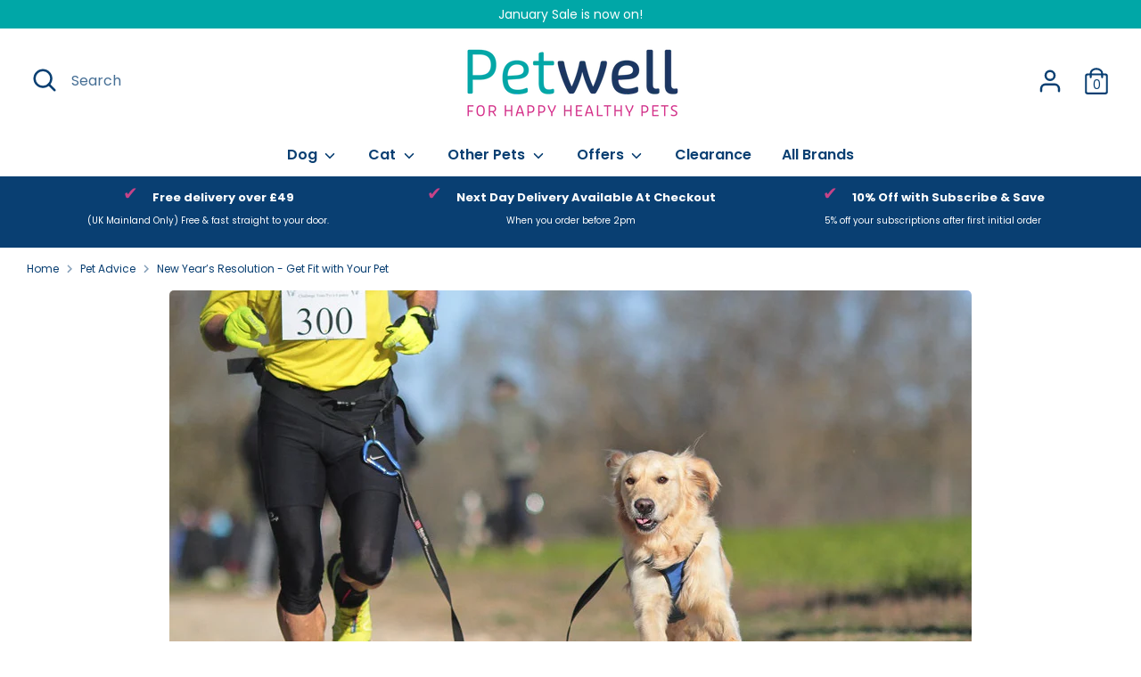

--- FILE ---
content_type: text/html; charset=utf-8
request_url: https://petwell.co.uk/blogs/pet-advice/new-years-resolution-get-fit-with-your-pet
body_size: 58399
content:
<!doctype html>
<html class="no-js supports-no-cookies" lang="en">
<head>
<!-- Google tag (gtag.js) -->
<script async src="https://www.googletagmanager.com/gtag/js?id=GT-5NPX5NR3"></script>
<script>
  window.dataLayer = window.dataLayer || [];
  function gtag(){dataLayer.push(arguments);}
  gtag('js', new Date());

  gtag('config', 'GT-5NPX5NR3');
</script>
  <!-- Google Tag Manager -->
<script>(function(w,d,s,l,i){w[l]=w[l]||[];w[l].push({'gtm.start':
new Date().getTime(),event:'gtm.js'});var f=d.getElementsByTagName(s)[0],
j=d.createElement(s),dl=l!='dataLayer'?'&l='+l:'';j.async=true;j.src=
'https://www.googletagmanager.com/gtm.js?id='+i+dl;f.parentNode.insertBefore(j,f);
})(window,document,'script','dataLayer','GTM-5H664LVM');</script>
<!-- End Google Tag Manager -->

  <!-- Boost 3.2.0 -->
  <meta charset="utf-8" />
<meta data-current-page=1>
<meta name="viewport" content="width=device-width,initial-scale=1.0" />
<meta http-equiv="X-UA-Compatible" content="IE=edge">



<link rel="preconnect" href="https://cdn.shopify.com" crossorigin>
<link rel="preconnect" href="https://fonts.shopify.com" crossorigin>
<link rel="preconnect" href="https://monorail-edge.shopifysvc.com"><link rel="preload" as="font" href="//petwell.co.uk/cdn/fonts/poppins/poppins_n4.0ba78fa5af9b0e1a374041b3ceaadf0a43b41362.woff2" type="font/woff2" crossorigin><link rel="preload" as="font" href="//petwell.co.uk/cdn/fonts/poppins/poppins_n6.aa29d4918bc243723d56b59572e18228ed0786f6.woff2" type="font/woff2" crossorigin><link rel="preload" as="font" href="//petwell.co.uk/cdn/fonts/poppins/poppins_n5.ad5b4b72b59a00358afc706450c864c3c8323842.woff2" type="font/woff2" crossorigin><link rel="preload" as="font" href="//petwell.co.uk/cdn/fonts/poppins/poppins_n6.aa29d4918bc243723d56b59572e18228ed0786f6.woff2" type="font/woff2" crossorigin><link rel="preload" href="//petwell.co.uk/cdn/shop/t/80/assets/vendor.min.js?v=1864818174819902181762464707" as="script">
<link rel="preload" href="//petwell.co.uk/cdn/shop/t/80/assets/theme.js?v=123364719858809085501765196368" as="script">

	<link rel="canonical" href="https://petwell.co.uk/blogs/pet-advice/new-years-resolution-get-fit-with-your-pet"><link rel="icon" href="//petwell.co.uk/cdn/shop/files/Petwell_FAVICON.png?crop=center&height=48&v=1671199880&width=48" type="image/png">

  
<meta property="og:site_name" content="Petwell">
<meta property="og:url" content="https://petwell.co.uk/blogs/pet-advice/new-years-resolution-get-fit-with-your-pet">
<meta property="og:title" content="New Year’s Resolution - Get Fit with Your Pet">
<meta property="og:type" content="article">
<meta property="og:description" content="You’re more likely to get fit with someone else – why not your pet? Most of us start the year with resolutions to change bad habits – wanting to get fitter and lose weight is usually top of the list. It’s likely that both you and your pet would benefit from a few lifestyle tweaks. You’ve got a higher chance of succeedi"><meta property="og:image" content="http://petwell.co.uk/cdn/shop/articles/AdobeStock_100365409_e30ca684-9f53-424c-8e9e-90981184fa88_1200x1200.jpg?v=1676030871">
  <meta property="og:image:secure_url" content="https://petwell.co.uk/cdn/shop/articles/AdobeStock_100365409_e30ca684-9f53-424c-8e9e-90981184fa88_1200x1200.jpg?v=1676030871">
  <meta property="og:image:width" content="1000">
  <meta property="og:image:height" content="666"><meta name="twitter:site" content="@petwell"><meta name="twitter:card" content="summary_large_image">
<meta name="twitter:title" content="New Year’s Resolution - Get Fit with Your Pet">
<meta name="twitter:description" content="You’re more likely to get fit with someone else – why not your pet? Most of us start the year with resolutions to change bad habits – wanting to get fitter and lose weight is usually top of the list. It’s likely that both you and your pet would benefit from a few lifestyle tweaks. You’ve got a higher chance of succeedi">

<style>
    @font-face {
  font-family: Poppins;
  font-weight: 600;
  font-style: normal;
  font-display: fallback;
  src: url("//petwell.co.uk/cdn/fonts/poppins/poppins_n6.aa29d4918bc243723d56b59572e18228ed0786f6.woff2") format("woff2"),
       url("//petwell.co.uk/cdn/fonts/poppins/poppins_n6.5f815d845fe073750885d5b7e619ee00e8111208.woff") format("woff");
}

    @font-face {
  font-family: Poppins;
  font-weight: 500;
  font-style: normal;
  font-display: fallback;
  src: url("//petwell.co.uk/cdn/fonts/poppins/poppins_n5.ad5b4b72b59a00358afc706450c864c3c8323842.woff2") format("woff2"),
       url("//petwell.co.uk/cdn/fonts/poppins/poppins_n5.33757fdf985af2d24b32fcd84c9a09224d4b2c39.woff") format("woff");
}

    @font-face {
  font-family: Poppins;
  font-weight: 400;
  font-style: normal;
  font-display: fallback;
  src: url("//petwell.co.uk/cdn/fonts/poppins/poppins_n4.0ba78fa5af9b0e1a374041b3ceaadf0a43b41362.woff2") format("woff2"),
       url("//petwell.co.uk/cdn/fonts/poppins/poppins_n4.214741a72ff2596839fc9760ee7a770386cf16ca.woff") format("woff");
}

    @font-face {
  font-family: Poppins;
  font-weight: 700;
  font-style: normal;
  font-display: fallback;
  src: url("//petwell.co.uk/cdn/fonts/poppins/poppins_n7.56758dcf284489feb014a026f3727f2f20a54626.woff2") format("woff2"),
       url("//petwell.co.uk/cdn/fonts/poppins/poppins_n7.f34f55d9b3d3205d2cd6f64955ff4b36f0cfd8da.woff") format("woff");
}

    @font-face {
  font-family: Poppins;
  font-weight: 400;
  font-style: italic;
  font-display: fallback;
  src: url("//petwell.co.uk/cdn/fonts/poppins/poppins_i4.846ad1e22474f856bd6b81ba4585a60799a9f5d2.woff2") format("woff2"),
       url("//petwell.co.uk/cdn/fonts/poppins/poppins_i4.56b43284e8b52fc64c1fd271f289a39e8477e9ec.woff") format("woff");
}

    @font-face {
  font-family: Poppins;
  font-weight: 700;
  font-style: italic;
  font-display: fallback;
  src: url("//petwell.co.uk/cdn/fonts/poppins/poppins_i7.42fd71da11e9d101e1e6c7932199f925f9eea42d.woff2") format("woff2"),
       url("//petwell.co.uk/cdn/fonts/poppins/poppins_i7.ec8499dbd7616004e21155106d13837fff4cf556.woff") format("woff");
}

    @font-face {
  font-family: Poppins;
  font-weight: 600;
  font-style: normal;
  font-display: fallback;
  src: url("//petwell.co.uk/cdn/fonts/poppins/poppins_n6.aa29d4918bc243723d56b59572e18228ed0786f6.woff2") format("woff2"),
       url("//petwell.co.uk/cdn/fonts/poppins/poppins_n6.5f815d845fe073750885d5b7e619ee00e8111208.woff") format("woff");
}

  </style>

  <link href="//petwell.co.uk/cdn/shop/t/80/assets/styles.css?v=125848869787807373711762464731" rel="stylesheet" type="text/css" media="all" />
  <link href="//petwell.co.uk/cdn/shop/t/80/assets/custom.scss.css?v=177064247186843943651762464731" rel="stylesheet" type="text/css" media="all" />


<!--  Hotjar Tracking Code for https://petwell.co.uk/ -->
<script>
    (function(h,o,t,j,a,r){
        h.hj=h.hj||function(){(h.hj.q=h.hj.q||[]).push(arguments)};
        h._hjSettings={hjid:3632178,hjsv:6};
        a=o.getElementsByTagName('head')[0];
        r=o.createElement('script');r.async=1;
        r.src=t+h._hjSettings.hjid+j+h._hjSettings.hjsv;
        a.appendChild(r);
    })(window,document,'https://static.hotjar.com/c/hotjar-','.js?sv=');
</script>
  
  <script>
    document.documentElement.className = document.documentElement.className.replace('no-js', 'js');
    window.theme = window.theme || {};
    window.slate = window.slate || {};
    theme.moneyFormatWithCodeForProductsPreference = "£{{amount}}";
    theme.moneyFormatWithCodeForCartPreference = "£{{amount}}";
    theme.moneyFormat = "£{{amount}}";
    theme.strings = {
      addToCart: "Add to Cart",
      unavailable: "Unavailable",
      addressError: "Error looking up that address",
      addressNoResults: "No results for that address",
      addressQueryLimit: "You have exceeded the Google API usage limit. Consider upgrading to a \u003ca href=\"https:\/\/developers.google.com\/maps\/premium\/usage-limits\"\u003ePremium Plan\u003c\/a\u003e.",
      authError: "There was a problem authenticating your Google Maps API Key.",
      addingToCart: "Adding",
      addedToCart: "Added",
      addedToCartPopupTitle: "Added:",
      addedToCartPopupItems: "Items",
      addedToCartPopupSubtotal: "Subtotal",
      addedToCartPopupGoToCart: "Checkout",
      cartTermsNotChecked: "You must agree to the terms and conditions before continuing.",
      searchLoading: "Loading",
      searchMoreResults: "See all results",
      searchNoResults: "No results",
      priceFrom: "From",
      quantityTooHigh: "You can only have [[ quantity ]] in your cart",
      onSale: "On Sale",
      soldOut: "Sold Out",
      in_stock: "In stock",
      low_stock: "Low stock",
      only_x_left: "[[ quantity ]] in stock",
      single_unit_available: "1 available",
      x_units_available: "[[ quantity ]] in stock, ready to ship",
      unitPriceSeparator: " \/ ",
      close: "Close",
      cart_shipping_calculator_hide_calculator: "Hide shipping calculator",
      cart_shipping_calculator_title: "Get shipping estimates",
      cart_general_hide_note: "Hide instructions for seller",
      cart_general_show_note: "Add instructions for seller",
      previous: "Previous",
      next: "Next"
    };
    theme.routes = {
      account_login_url: '/account/login',
      account_register_url: '/account/register',
      account_addresses_url: '/account/addresses',
      search_url: '/search',
      cart_url: '/cart',
      cart_add_url: '/cart/add',
      cart_change_url: '/cart/change',
      product_recommendations_url: '/recommendations/products'
    };
    theme.settings = {
      dynamicQtyOpts: true,
      saleLabelEnabled: true,
      soldLabelEnabled: false
    };
  </script><script>window.performance && window.performance.mark && window.performance.mark('shopify.content_for_header.start');</script><meta name="facebook-domain-verification" content="pfol8wjsa7tviw5rjadf4y4j4ta5rz">
<meta name="google-site-verification" content="zx3wBNRxGTDs3zsK9cXfWNFtntf--CNLe4TdjKGpVVU">
<meta id="shopify-digital-wallet" name="shopify-digital-wallet" content="/61204431024/digital_wallets/dialog">
<meta name="shopify-checkout-api-token" content="ec9faf8a71dfefcb9147be01c8c8f510">
<meta id="in-context-paypal-metadata" data-shop-id="61204431024" data-venmo-supported="false" data-environment="production" data-locale="en_US" data-paypal-v4="true" data-currency="GBP">
<link rel="alternate" type="application/atom+xml" title="Feed" href="/blogs/pet-advice.atom" />
<script async="async" src="/checkouts/internal/preloads.js?locale=en-GB"></script>
<link rel="preconnect" href="https://shop.app" crossorigin="anonymous">
<script async="async" src="https://shop.app/checkouts/internal/preloads.js?locale=en-GB&shop_id=61204431024" crossorigin="anonymous"></script>
<script id="apple-pay-shop-capabilities" type="application/json">{"shopId":61204431024,"countryCode":"GB","currencyCode":"GBP","merchantCapabilities":["supports3DS"],"merchantId":"gid:\/\/shopify\/Shop\/61204431024","merchantName":"Petwell","requiredBillingContactFields":["postalAddress","email","phone"],"requiredShippingContactFields":["postalAddress","email","phone"],"shippingType":"shipping","supportedNetworks":["visa","maestro","masterCard","amex","discover","elo"],"total":{"type":"pending","label":"Petwell","amount":"1.00"},"shopifyPaymentsEnabled":true,"supportsSubscriptions":true}</script>
<script id="shopify-features" type="application/json">{"accessToken":"ec9faf8a71dfefcb9147be01c8c8f510","betas":["rich-media-storefront-analytics"],"domain":"petwell.co.uk","predictiveSearch":true,"shopId":61204431024,"locale":"en"}</script>
<script>var Shopify = Shopify || {};
Shopify.shop = "petwelluk.myshopify.com";
Shopify.locale = "en";
Shopify.currency = {"active":"GBP","rate":"1.0"};
Shopify.country = "GB";
Shopify.theme = {"name":"Petwell 5.1 - New Pricing Mechanic","id":144363225264,"schema_name":"Boost","schema_version":"3.2.0","theme_store_id":863,"role":"main"};
Shopify.theme.handle = "null";
Shopify.theme.style = {"id":null,"handle":null};
Shopify.cdnHost = "petwell.co.uk/cdn";
Shopify.routes = Shopify.routes || {};
Shopify.routes.root = "/";</script>
<script type="module">!function(o){(o.Shopify=o.Shopify||{}).modules=!0}(window);</script>
<script>!function(o){function n(){var o=[];function n(){o.push(Array.prototype.slice.apply(arguments))}return n.q=o,n}var t=o.Shopify=o.Shopify||{};t.loadFeatures=n(),t.autoloadFeatures=n()}(window);</script>
<script>
  window.ShopifyPay = window.ShopifyPay || {};
  window.ShopifyPay.apiHost = "shop.app\/pay";
  window.ShopifyPay.redirectState = null;
</script>
<script id="shop-js-analytics" type="application/json">{"pageType":"article"}</script>
<script defer="defer" async type="module" src="//petwell.co.uk/cdn/shopifycloud/shop-js/modules/v2/client.init-shop-cart-sync_IZsNAliE.en.esm.js"></script>
<script defer="defer" async type="module" src="//petwell.co.uk/cdn/shopifycloud/shop-js/modules/v2/chunk.common_0OUaOowp.esm.js"></script>
<script type="module">
  await import("//petwell.co.uk/cdn/shopifycloud/shop-js/modules/v2/client.init-shop-cart-sync_IZsNAliE.en.esm.js");
await import("//petwell.co.uk/cdn/shopifycloud/shop-js/modules/v2/chunk.common_0OUaOowp.esm.js");

  window.Shopify.SignInWithShop?.initShopCartSync?.({"fedCMEnabled":true,"windoidEnabled":true});

</script>
<script>
  window.Shopify = window.Shopify || {};
  if (!window.Shopify.featureAssets) window.Shopify.featureAssets = {};
  window.Shopify.featureAssets['shop-js'] = {"shop-cart-sync":["modules/v2/client.shop-cart-sync_DLOhI_0X.en.esm.js","modules/v2/chunk.common_0OUaOowp.esm.js"],"init-fed-cm":["modules/v2/client.init-fed-cm_C6YtU0w6.en.esm.js","modules/v2/chunk.common_0OUaOowp.esm.js"],"shop-button":["modules/v2/client.shop-button_BCMx7GTG.en.esm.js","modules/v2/chunk.common_0OUaOowp.esm.js"],"shop-cash-offers":["modules/v2/client.shop-cash-offers_BT26qb5j.en.esm.js","modules/v2/chunk.common_0OUaOowp.esm.js","modules/v2/chunk.modal_CGo_dVj3.esm.js"],"init-windoid":["modules/v2/client.init-windoid_B9PkRMql.en.esm.js","modules/v2/chunk.common_0OUaOowp.esm.js"],"init-shop-email-lookup-coordinator":["modules/v2/client.init-shop-email-lookup-coordinator_DZkqjsbU.en.esm.js","modules/v2/chunk.common_0OUaOowp.esm.js"],"shop-toast-manager":["modules/v2/client.shop-toast-manager_Di2EnuM7.en.esm.js","modules/v2/chunk.common_0OUaOowp.esm.js"],"shop-login-button":["modules/v2/client.shop-login-button_BtqW_SIO.en.esm.js","modules/v2/chunk.common_0OUaOowp.esm.js","modules/v2/chunk.modal_CGo_dVj3.esm.js"],"avatar":["modules/v2/client.avatar_BTnouDA3.en.esm.js"],"pay-button":["modules/v2/client.pay-button_CWa-C9R1.en.esm.js","modules/v2/chunk.common_0OUaOowp.esm.js"],"init-shop-cart-sync":["modules/v2/client.init-shop-cart-sync_IZsNAliE.en.esm.js","modules/v2/chunk.common_0OUaOowp.esm.js"],"init-customer-accounts":["modules/v2/client.init-customer-accounts_DenGwJTU.en.esm.js","modules/v2/client.shop-login-button_BtqW_SIO.en.esm.js","modules/v2/chunk.common_0OUaOowp.esm.js","modules/v2/chunk.modal_CGo_dVj3.esm.js"],"init-shop-for-new-customer-accounts":["modules/v2/client.init-shop-for-new-customer-accounts_JdHXxpS9.en.esm.js","modules/v2/client.shop-login-button_BtqW_SIO.en.esm.js","modules/v2/chunk.common_0OUaOowp.esm.js","modules/v2/chunk.modal_CGo_dVj3.esm.js"],"init-customer-accounts-sign-up":["modules/v2/client.init-customer-accounts-sign-up_D6__K_p8.en.esm.js","modules/v2/client.shop-login-button_BtqW_SIO.en.esm.js","modules/v2/chunk.common_0OUaOowp.esm.js","modules/v2/chunk.modal_CGo_dVj3.esm.js"],"checkout-modal":["modules/v2/client.checkout-modal_C_ZQDY6s.en.esm.js","modules/v2/chunk.common_0OUaOowp.esm.js","modules/v2/chunk.modal_CGo_dVj3.esm.js"],"shop-follow-button":["modules/v2/client.shop-follow-button_XetIsj8l.en.esm.js","modules/v2/chunk.common_0OUaOowp.esm.js","modules/v2/chunk.modal_CGo_dVj3.esm.js"],"lead-capture":["modules/v2/client.lead-capture_DvA72MRN.en.esm.js","modules/v2/chunk.common_0OUaOowp.esm.js","modules/v2/chunk.modal_CGo_dVj3.esm.js"],"shop-login":["modules/v2/client.shop-login_ClXNxyh6.en.esm.js","modules/v2/chunk.common_0OUaOowp.esm.js","modules/v2/chunk.modal_CGo_dVj3.esm.js"],"payment-terms":["modules/v2/client.payment-terms_CNlwjfZz.en.esm.js","modules/v2/chunk.common_0OUaOowp.esm.js","modules/v2/chunk.modal_CGo_dVj3.esm.js"]};
</script>
<script>(function() {
  var isLoaded = false;
  function asyncLoad() {
    if (isLoaded) return;
    isLoaded = true;
    var urls = ["\/\/cdn.shopify.com\/proxy\/117b8bd79f967d2358bf9a807b7014bfd022b008d072ce3fff93e68c7a2238c5\/shopify-script-tags.s3.eu-west-1.amazonaws.com\/smartseo\/instantpage.js?shop=petwelluk.myshopify.com\u0026sp-cache-control=cHVibGljLCBtYXgtYWdlPTkwMA","https:\/\/cdn-bundler.nice-team.net\/app\/js\/bundler.js?shop=petwelluk.myshopify.com","https:\/\/cdn-app.cart-bot.net\/public\/js\/append.js?shop=petwelluk.myshopify.com","https:\/\/cdn.shopify.com\/s\/files\/1\/0612\/0443\/1024\/t\/55\/assets\/globo.preorder.init.js?v=1695992270\u0026shop=petwelluk.myshopify.com","https:\/\/tools.luckyorange.com\/core\/lo.js?site-id=b03d88ab\u0026shop=petwelluk.myshopify.com"];
    for (var i = 0; i < urls.length; i++) {
      var s = document.createElement('script');
      s.type = 'text/javascript';
      s.async = true;
      s.src = urls[i];
      var x = document.getElementsByTagName('script')[0];
      x.parentNode.insertBefore(s, x);
    }
  };
  if(window.attachEvent) {
    window.attachEvent('onload', asyncLoad);
  } else {
    window.addEventListener('load', asyncLoad, false);
  }
})();</script>
<script id="__st">var __st={"a":61204431024,"offset":0,"reqid":"e1050e48-8aaf-4217-b766-46df433ad1e6-1768464921","pageurl":"petwell.co.uk\/blogs\/pet-advice\/new-years-resolution-get-fit-with-your-pet","s":"articles-565452603568","u":"46639133a09a","p":"article","rtyp":"article","rid":565452603568};</script>
<script>window.ShopifyPaypalV4VisibilityTracking = true;</script>
<script id="captcha-bootstrap">!function(){'use strict';const t='contact',e='account',n='new_comment',o=[[t,t],['blogs',n],['comments',n],[t,'customer']],c=[[e,'customer_login'],[e,'guest_login'],[e,'recover_customer_password'],[e,'create_customer']],r=t=>t.map((([t,e])=>`form[action*='/${t}']:not([data-nocaptcha='true']) input[name='form_type'][value='${e}']`)).join(','),a=t=>()=>t?[...document.querySelectorAll(t)].map((t=>t.form)):[];function s(){const t=[...o],e=r(t);return a(e)}const i='password',u='form_key',d=['recaptcha-v3-token','g-recaptcha-response','h-captcha-response',i],f=()=>{try{return window.sessionStorage}catch{return}},m='__shopify_v',_=t=>t.elements[u];function p(t,e,n=!1){try{const o=window.sessionStorage,c=JSON.parse(o.getItem(e)),{data:r}=function(t){const{data:e,action:n}=t;return t[m]||n?{data:e,action:n}:{data:t,action:n}}(c);for(const[e,n]of Object.entries(r))t.elements[e]&&(t.elements[e].value=n);n&&o.removeItem(e)}catch(o){console.error('form repopulation failed',{error:o})}}const l='form_type',E='cptcha';function T(t){t.dataset[E]=!0}const w=window,h=w.document,L='Shopify',v='ce_forms',y='captcha';let A=!1;((t,e)=>{const n=(g='f06e6c50-85a8-45c8-87d0-21a2b65856fe',I='https://cdn.shopify.com/shopifycloud/storefront-forms-hcaptcha/ce_storefront_forms_captcha_hcaptcha.v1.5.2.iife.js',D={infoText:'Protected by hCaptcha',privacyText:'Privacy',termsText:'Terms'},(t,e,n)=>{const o=w[L][v],c=o.bindForm;if(c)return c(t,g,e,D).then(n);var r;o.q.push([[t,g,e,D],n]),r=I,A||(h.body.append(Object.assign(h.createElement('script'),{id:'captcha-provider',async:!0,src:r})),A=!0)});var g,I,D;w[L]=w[L]||{},w[L][v]=w[L][v]||{},w[L][v].q=[],w[L][y]=w[L][y]||{},w[L][y].protect=function(t,e){n(t,void 0,e),T(t)},Object.freeze(w[L][y]),function(t,e,n,w,h,L){const[v,y,A,g]=function(t,e,n){const i=e?o:[],u=t?c:[],d=[...i,...u],f=r(d),m=r(i),_=r(d.filter((([t,e])=>n.includes(e))));return[a(f),a(m),a(_),s()]}(w,h,L),I=t=>{const e=t.target;return e instanceof HTMLFormElement?e:e&&e.form},D=t=>v().includes(t);t.addEventListener('submit',(t=>{const e=I(t);if(!e)return;const n=D(e)&&!e.dataset.hcaptchaBound&&!e.dataset.recaptchaBound,o=_(e),c=g().includes(e)&&(!o||!o.value);(n||c)&&t.preventDefault(),c&&!n&&(function(t){try{if(!f())return;!function(t){const e=f();if(!e)return;const n=_(t);if(!n)return;const o=n.value;o&&e.removeItem(o)}(t);const e=Array.from(Array(32),(()=>Math.random().toString(36)[2])).join('');!function(t,e){_(t)||t.append(Object.assign(document.createElement('input'),{type:'hidden',name:u})),t.elements[u].value=e}(t,e),function(t,e){const n=f();if(!n)return;const o=[...t.querySelectorAll(`input[type='${i}']`)].map((({name:t})=>t)),c=[...d,...o],r={};for(const[a,s]of new FormData(t).entries())c.includes(a)||(r[a]=s);n.setItem(e,JSON.stringify({[m]:1,action:t.action,data:r}))}(t,e)}catch(e){console.error('failed to persist form',e)}}(e),e.submit())}));const S=(t,e)=>{t&&!t.dataset[E]&&(n(t,e.some((e=>e===t))),T(t))};for(const o of['focusin','change'])t.addEventListener(o,(t=>{const e=I(t);D(e)&&S(e,y())}));const B=e.get('form_key'),M=e.get(l),P=B&&M;t.addEventListener('DOMContentLoaded',(()=>{const t=y();if(P)for(const e of t)e.elements[l].value===M&&p(e,B);[...new Set([...A(),...v().filter((t=>'true'===t.dataset.shopifyCaptcha))])].forEach((e=>S(e,t)))}))}(h,new URLSearchParams(w.location.search),n,t,e,['guest_login'])})(!1,!0)}();</script>
<script integrity="sha256-4kQ18oKyAcykRKYeNunJcIwy7WH5gtpwJnB7kiuLZ1E=" data-source-attribution="shopify.loadfeatures" defer="defer" src="//petwell.co.uk/cdn/shopifycloud/storefront/assets/storefront/load_feature-a0a9edcb.js" crossorigin="anonymous"></script>
<script crossorigin="anonymous" defer="defer" src="//petwell.co.uk/cdn/shopifycloud/storefront/assets/shopify_pay/storefront-65b4c6d7.js?v=20250812"></script>
<script data-source-attribution="shopify.dynamic_checkout.dynamic.init">var Shopify=Shopify||{};Shopify.PaymentButton=Shopify.PaymentButton||{isStorefrontPortableWallets:!0,init:function(){window.Shopify.PaymentButton.init=function(){};var t=document.createElement("script");t.src="https://petwell.co.uk/cdn/shopifycloud/portable-wallets/latest/portable-wallets.en.js",t.type="module",document.head.appendChild(t)}};
</script>
<script data-source-attribution="shopify.dynamic_checkout.buyer_consent">
  function portableWalletsHideBuyerConsent(e){var t=document.getElementById("shopify-buyer-consent"),n=document.getElementById("shopify-subscription-policy-button");t&&n&&(t.classList.add("hidden"),t.setAttribute("aria-hidden","true"),n.removeEventListener("click",e))}function portableWalletsShowBuyerConsent(e){var t=document.getElementById("shopify-buyer-consent"),n=document.getElementById("shopify-subscription-policy-button");t&&n&&(t.classList.remove("hidden"),t.removeAttribute("aria-hidden"),n.addEventListener("click",e))}window.Shopify?.PaymentButton&&(window.Shopify.PaymentButton.hideBuyerConsent=portableWalletsHideBuyerConsent,window.Shopify.PaymentButton.showBuyerConsent=portableWalletsShowBuyerConsent);
</script>
<script data-source-attribution="shopify.dynamic_checkout.cart.bootstrap">document.addEventListener("DOMContentLoaded",(function(){function t(){return document.querySelector("shopify-accelerated-checkout-cart, shopify-accelerated-checkout")}if(t())Shopify.PaymentButton.init();else{new MutationObserver((function(e,n){t()&&(Shopify.PaymentButton.init(),n.disconnect())})).observe(document.body,{childList:!0,subtree:!0})}}));
</script>
<script id='scb4127' type='text/javascript' async='' src='https://petwell.co.uk/cdn/shopifycloud/privacy-banner/storefront-banner.js'></script><link id="shopify-accelerated-checkout-styles" rel="stylesheet" media="screen" href="https://petwell.co.uk/cdn/shopifycloud/portable-wallets/latest/accelerated-checkout-backwards-compat.css" crossorigin="anonymous">
<style id="shopify-accelerated-checkout-cart">
        #shopify-buyer-consent {
  margin-top: 1em;
  display: inline-block;
  width: 100%;
}

#shopify-buyer-consent.hidden {
  display: none;
}

#shopify-subscription-policy-button {
  background: none;
  border: none;
  padding: 0;
  text-decoration: underline;
  font-size: inherit;
  cursor: pointer;
}

#shopify-subscription-policy-button::before {
  box-shadow: none;
}

      </style>

<script>window.performance && window.performance.mark && window.performance.mark('shopify.content_for_header.end');</script>


  <script src="//js.klevu.com/core/v2/klevu.js"></script>
  
  
        <!-- SlideRule Script Start -->
        <script name="sliderule-tracking" data-ot-ignore>
(function(){
	slideruleData = {
    "version":"v0.0.1",
    "referralExclusion":"/(paypal|visa|MasterCard|clicksafe|arcot\.com|geschuetzteinkaufen|checkout\.shopify\.com|checkout\.rechargeapps\.com|portal\.afterpay\.com|payfort)/",
    "googleSignals":true,
    "anonymizeIp":true,
    "productClicks":true,
    "persistentUserId":true,
    "hideBranding":false,
    "ecommerce":{"currencyCode":"GBP",
    "impressions":[]},
    "pageType":"article",
	"destinations":{},
    "cookieUpdate":true
	}

	
		slideruleData.themeMode = "live"
	

	


	
	})();
</script>
<script async type="text/javascript" src=https://files.slideruletools.com/eluredils-g.js></script>
        <!-- SlideRule Script End -->
        <!-- Start klevu-snippets DO NOT EDIT -->
        <script type="text/javascript">
    if ('undefined' === typeof klevu_addtocart) {
        function klevu_addtocart( id, url, qty ) {
            if ('undefined' !== typeof klevu_customAddToCart) {
                klevu_customAddToCart(id, url, 1);
            } else {
                var urlProtocol = ( "https:" === document.location.protocol ? "https://" : "http://" );
                var url = urlProtocol + window.location.hostname + '/cart/add?id=' + id + '&quantity=1';
                window.location.assign(url);
            }
        }
    }
</script>
        <style type="text/css">
    div.kuClearLeft,div.kuClearRight,div.kuClearBoth { display: block; }
</style>

<script type="text/javascript">
    klevu.interactive(function () {
        var searchBoxSelector = 'input.search-form__input';
        var searchBoxSelectorDawn = 'input.search__input';
        if (null !== document.querySelector(searchBoxSelectorDawn)) {
            searchBoxSelector = searchBoxSelectorDawn;
        }

        var options = {
            url : {
                landing: '/pages/search-results', // your Shopify Search Results Page
                search: klevu.settings.url.protocol + '//eucs33v2.ksearchnet.com/cs/v2/search' // your Klevu APIv2 Search URL
            },
            search: {
                minChars: 0,
                searchBoxSelector: searchBoxSelector + ',.kuSearchInput,input[name=q]', // your Shopify Search Input
                apiKey: "klevu-170048201855316892" // your Klevu JS API Key
            },
            analytics: {
                apiKey: 'klevu-170048201855316892' // your Klevu JS API Key
            }
        };

        var documentClickPreventSelectors = [];
        if (document.querySelector('.modal-overlay')) {
            documentClickPreventSelectors.push('.modal-overlay');
        }
        if (document.querySelector('.modal__toggle-open')) {
            documentClickPreventSelectors.push('.modal__toggle-open');
        }
        if (documentClickPreventSelectors.length > 0) {
            options.search.documentClickPreventSelector = documentClickPreventSelectors.join(',');
        }

        klevu(options);
    });
</script>

<script defer src="https://js.klevu.com/theme/default/v2/quick-search-theme.js"></script>




        <!-- End klevu-snippets DO NOT EDIT -->

  <script>
/**********************
* DATALAYER ARCHITECTURE: SHOPIFY 
* DEFINITION: A data layer helps you collect more accurate analytics data, that in turn allows you to better understand what potential buyers are doing on your website and where you can make improvements. It also reduces the time to implement marketing tags on a website, and reduces the need for IT involvement, leaving them to get on with implementing new features and fixing bugs.

* FORKED FROM: https://github.com/TechnicalWebAnalytics/dataLayer-shopify

* AUTHOR: Paolo Bietolini {
    website: paolobietolini.com || analyticsitalia.it,
    linkedin: /in/paolobietolini/,
    github: paolobtl
}


* RESOURCES:
* http://www.datalayerdoctor.com/a-gentle-introduction-to-the-data-layer-for-digital-marketers/
* http://www.simoahava.com/analytics/data-layer/

* EXTERNAL DEPENDENCIES:
* jQuery
* jQuery Cookie Plugin v1.4.1 - https://github.com/carhartl/jquery-cookie
* cartjs - https://github.com/discolabs/cartjs

* DataLayer Architecture: Shopify v1.2
* COPYRIGHT 2021
* LICENSES: MIT ( https://opensource.org/licenses/MIT )
*/

/**********************
* PRELOADS 
* load jquery if it doesn't exist
***********************/ 

if(!window.jQuery){
    var jqueryScript = document.createElement('script');
    jqueryScript.setAttribute('src','https://ajax.googleapis.com/ajax/libs/jquery/3.6.0/jquery.min.js'); 
    document.head.appendChild(jqueryScript); 
}

__DL__jQueryinterval = setInterval(function(){
    // wait for jQuery to load & run script after jQuery has loaded
    if(window.jQuery){
        // search parameters
        getURLParams = function(name, url){
            if (!url) url = window.location.href;
            name = name.replace(/[\[\]]/g, "\\$&");
            var regex = new RegExp("[?&]" + name + "(=([^&#]*)|&|#|$)"),
            results = regex.exec(url);
            if (!results) return null;
            if (!results[2]) return '';
            return decodeURIComponent(results[2].replace(/\+/g, " "));
        };
        
        /**********************
        * DYNAMIC DEPENDENCIES
        ***********************/
        
        __DL__ = {
            dynamicCart: false,  // if cart is dynamic (meaning no refresh on cart add) set to true
            debug: false, // if true, console messages will be displayed
            cart: null,
            wishlist: null,
            removeCart: null
        };
        
        customBindings = {
            cartTriggers: [],
            viewCart: [],
            removeCartTrigger: [],
            cartVisableSelector: [],
            promoSubscriptionsSelectors: [],
            promoSuccess: [],
            ctaSelectors: [],
            newsletterSelectors: [],
            newsletterSuccess: [],
            searchPage: [],
            wishlistSelector: [],
            removeWishlist: [],
            wishlistPage: [],
            searchTermQuery: [getURLParams('q')], // replace var with correct query
        };
        
        /* DO NOT EDIT */
        defaultBindings = {
            cartTriggers: ['form[action="/cart/add"] [type="submit"],.add-to-cart,.cart-btn'],
            viewCart: ['form[action="/cart"],.my-cart,.trigger-cart,#mobileCart'],
            removeCartTrigger: ['[href*="/cart/change"]'],
            cartVisableSelector: ['.inlinecart.is-active,.inline-cart.is-active'],
            promoSubscriptionsSelectors: [],
            promoSuccess: [],
            ctaSelectors: [],
            newsletterSelectors: ['input.contact_email'],
            newsletterSuccess: ['.success_message'],
            searchPage: ['search'],
            wishlistSelector: [],
            removeWishlist: [],
            wishlistPage: []
        };
        
        // stitch bindings
        objectArray = customBindings;
        outputObject = __DL__;
        
        applyBindings = function(objectArray, outputObject){
            for (var x in objectArray) {  
                var key = x;
                var objs = objectArray[x]; 
                values = [];    
                if(objs.length > 0){    
                    values.push(objs);
                    if(key in outputObject){              
                        values.push(outputObject[key]); 
                        outputObject[key] = values.join(", "); 
                    }else{        
                        outputObject[key] = values.join(", ");
                    }   
                }  
            }
        };
        
        applyBindings(customBindings, __DL__);
        applyBindings(defaultBindings, __DL__);
        
        /**********************
        * PREREQUISITE LIBRARIES 
        ***********************/
        
        clearInterval(__DL__jQueryinterval);
        
        // jquery-cookies.js
        if(typeof $.cookie!==undefined){
            (function(a){if(typeof define==='function'&&define.amd){define(['jquery'],a)}else if(typeof exports==='object'){module.exports=a(require('jquery'))}else{a(jQuery)}}(function($){var g=/\+/g;function encode(s){return h.raw?s:encodeURIComponent(s)}function decode(s){return h.raw?s:decodeURIComponent(s)}function stringifyCookieValue(a){return encode(h.json?JSON.stringify(a):String(a))}function parseCookieValue(s){if(s.indexOf('"')===0){s=s.slice(1,-1).replace(/\\"/g,'"').replace(/\\\\/g,'\\')}try{s=decodeURIComponent(s.replace(g,' '));return h.json?JSON.parse(s):s}catch(e){}}function read(s,a){var b=h.raw?s:parseCookieValue(s);return $.isFunction(a)?a(b):b}var h=$.cookie=function(a,b,c){if(arguments.length>1&&!$.isFunction(b)){c=$.extend({},h.defaults,c);if(typeof c.expires==='number'){var d=c.expires,t=c.expires=new Date();t.setMilliseconds(t.getMilliseconds()+d*864e+5)}return(document.cookie=[encode(a),'=',stringifyCookieValue(b),c.expires?'; expires='+c.expires.toUTCString():'',c.path?'; path='+c.path:'',c.domain?'; domain='+c.domain:'',c.secure?'; secure':''].join(''))}var e=a?undefined:{},cookies=document.cookie?document.cookie.split('; '):[],i=0,l=cookies.length;for(;i<l;i++){var f=cookies[i].split('='),name=decode(f.shift()),cookie=f.join('=');if(a===name){e=read(cookie,b);break}if(!a&&(cookie=read(cookie))!==undefined){e[name]=cookie}}return e};h.defaults={};$.removeCookie=function(a,b){$.cookie(a,'',$.extend({},b,{expires:-1}));return!$.cookie(a)}}))}
        
        /**********************
        * Begin dataLayer Build 
        ***********************/
        
        window.dataLayer = window.dataLayer || [];  // init data layer if doesn't already exist

        var template = "article"; 
        
        /**
        * Landing Page Cookie
        * 1. Detect if user just landed on the site
        * 2. Only fires if Page Title matches website */
        
        $.cookie.raw = true;
        if ($.cookie('landingPage') === undefined || $.cookie('landingPage').length === 0) {
            var landingPage = true;
            $.cookie('landingPage', unescape);
            $.removeCookie('landingPage', {path: '/'});
            $.cookie('landingPage', 'landed', {path: '/'});
        } else {
            var landingPage = false;
            $.cookie('landingPage', unescape);
            $.removeCookie('landingPage', {path: '/'});
            $.cookie('landingPage', 'refresh', {path: '/'});
        }
        if (__DL__.debug) {
            console.log('Landing Page: ' + landingPage);
        }
        
        /** 
        * Log State Cookie */
        
        
        var isLoggedIn = false;
        
        if (!isLoggedIn) {
            $.cookie('logState', unescape);
            $.removeCookie('logState', {path: '/'});
            $.cookie('logState', 'loggedOut', {path: '/'});
        } else {
            if ($.cookie('logState') === 'loggedOut' || $.cookie('logState') === undefined) {
                $.cookie('logState', unescape);
                $.removeCookie('logState', {path: '/'});
                $.cookie('logState', 'firstLog', {path: '/'});
            } else if ($.cookie('logState') === 'firstLog') {
                $.cookie('logState', unescape);
                $.removeCookie('logState', {path: '/'});
                $.cookie('logState', 'refresh', {path: '/'});
            }
        }
        
        if ($.cookie('logState') === 'firstLog') {
            var firstLog = true;
        } else {
            var firstLog = false;
        }
        
        /**********************
        * DATALAYER SECTIONS 
        ***********************/
        
        /**
        * DATALAYER: Landing Page
        * Fires any time a user first lands on the site. */
        
        if ($.cookie('landingPage') === 'landed') {
            dataLayer.push({
                'pageType': 'Landing',
                'event': 'first_time_visitor'
            });
        }
        
        /** 
        * DATALAYER: Log State
        * 1. Determine if user is logged in or not.
        * 2. Return User specific data. */
        
        var logState = {
            
            
            'logState' : "Logged Out",
            
            
            'firstLog'      : firstLog,
            'customerEmail' : null,
            'timestamp'     : Date().replace(/\(.*?\)/g,''),  
            
            'customerType'       : 'New',
            'customerTypeNumber' :'1', 
            
            'shippingInfo' : {
                'fullName'  : null,
                'firstName' : null,
                'lastName'  : null,
                'address1'  : null,
                'address2'  : null,
                'street'    : null,
                'city'      : null,
                'province'  : null,
                'zip'       : null,
                'country'   : null,
                'phone'     : null,
            },
            'billingInfo' : {
                'fullName'  : null,
                'firstName' : null,
                'lastName'  : null,
                'address1'  : null,
                'address2'  : null,
                'street'    : null,
                'city'      : null,
                'province'  : null,
                'zip'       : null,
                'country'   : null,
                'phone'     : null,
            },
            'checkoutEmail' : null,
            'currency'      : "GBP",
            'pageType'      : 'Log State',
            'event'         : 'logState'
        }
        dataLayer.push(logState);

        /** 
        * DATALAYER: Homepage */
        
        if(document.location.pathname == "/"){
            dataLayer.push({
                'pageType' : 'Homepage',
                'event'    : 'homepage',
                logState
            });
        }
      
        /** 
        * DATALAYER: 404 Pages
        * Fire on 404 Pages */
      	

        /** 
        * DATALAYER: Blog Articles
        * Fire on Blog Article Pages */
        
            dataLayer.push({
                'author'      : "admin",
                'title'       : "New Year’s Resolution - Get Fit with Your Pet",
                'dateCreated' : [0,5,10,17,3,2022,4,76,false,"GMT"],
                'pageType'    : 'Blog',
                'event'       : 'blog'
            });
        
        
        /** DATALAYER: Product List Page (Collections, Category)
        * Fire on all product listing pages. */
        
            
        /** DATALAYER: Product Page
        * Fire on all Product View pages. */
        
      
        /** DATALAYER: Cart View
        * Fire anytime a user views their cart (non-dynamic) */               
        
                
        /** DATALAYER: Checkout on Shopify Plus **/
        if(Shopify.Checkout){
            var ecommerce = {
                'transaction_id': 'null',
                'affiliation': "Petwell",
                'value': "",
                'tax': "",
                'shipping': "",
                'subtotal': "",
                'currency': null,
                
                'email': null,
                'items':[],
                };
            if(Shopify.Checkout.step){ 
                if(Shopify.Checkout.step.length > 0){
                    if (Shopify.Checkout.step === 'contact_information'){
                        dataLayer.push({
                            'event'    :'begin_checkout',
                            'pageType' :'Customer Information',
                            'step': 1,
                        	ecommerce
                        });
                    }else if (Shopify.Checkout.step === 'shipping_method'){
                        dataLayer.push({
                            'event'    :'add_shipping_info',
                            'pageType' :'Shipping Information',
                            ecommerce
                        });
                    }else if( Shopify.Checkout.step === "payment_method" ){
                        dataLayer.push({
                            'event'    :'add_payment_info',
                            'pageType' :'Add Payment Info',
                        	ecommerce
                        });
                    }
                }
                            
                /** DATALAYER: Transaction */
                if(Shopify.Checkout.page == "thank_you"){
                    dataLayer.push({
                    'pageType' :'Transaction',
                    'event'    :'purchase',
                    transactionData
                    });
                }               
            }
        }
              
	    /** DOM Ready **/	
        $(document).ready(function() {

            /** DATALAYER: Search Results */
            var searchPage = new RegExp(__DL__.searchPage, "g");
            if(document.location.pathname.match(searchPage)){
                var ecommerce = {
                    items :[],
                };
                dataLayer.push({
                    'pageType'   : "Search",
                    'search_term' : __DL__.searchTermQuery,                                       
                    'event'      : "search",
                    'item_list_name'  : null,
                    ecommerce
                });    
            }
            
            /** DATALAYER: Remove From Cart **/
            

            /** Google Tag Manager **/
            /*(function(w,d,s,l,i){w[l]=w[l]||[];w[l].push({'gtm.start':
            new Date().getTime(),event:'gtm.js'});var f=d.getElementsByTagName(s)[0],
            j=d.createElement(s),dl=l!='dataLayer'?'&l='+l:'';j.async=true;j.src=
            'https://www.googletagmanager.com/gtm.js?id='+i+dl;f.parentNode.insertBefore(j,f);
            })(window,document,'script','dataLayer','GTM-5QVS52Z');*/

        }); // document ready
    }
}, 500);
</script>              
  
 <!-- Google Webmaster Tools Site Verification -->
<meta name="google-site-verification" content="zx3wBNRxGTDs3zsK9cXfWNFtntf--CNLe4TdjKGpVVU" />
    <!-- eDesk Shopify widget 9qkzw6038 --><script>(window._xsq||(function(x,s){window._xsq=[];var d=function(){var c,b,a=document.createElement("iframe");a.src="javascript:false";a.title="";a.role="presentation";(a.frameElement||a).style.cssText="display: none";document.body.appendChild(a);try{b=a.contentWindow.document}catch(g){c=document.domain,a.src="javascript:var d=document.open();d.domain='"+c+"';void(0);",b=a.contentWindow.document}b.open()._l=function(){var a=this.createElement("script");c&&(this.domain=c);a.id="js-iframe-async";a.src="https://"+x+s;this.body.appendChild(a)};b.write('<body onload="document._l();">');b.close()};window.addEventListener?window.addEventListener("load",d,!1):window.attachEvent?window.attachEvent("onload",d):setTimeout(d,2E3);return _xsq})('widgets.xsellco.com','/js/widgets.js')).push(['load','9qkzw6038',document.scripts[document.scripts.length - 1]]);</script><!-- End eDesk Shopify widget 9qkzw6038 -->
<script type="text/javascript">
    (function(c,l,a,r,i,t,y){
        c[a]=c[a]||function(){(c[a].q=c[a].q||[]).push(arguments)};
        t=l.createElement(r);t.async=1;t.src="https://www.clarity.ms/tag/"+i;
        y=l.getElementsByTagName(r)[0];y.parentNode.insertBefore(t,y);
    })(window, document, "clarity", "script", "s5hku143gk");
</script>
<!-- BEGIN app block: shopify://apps/instafeed/blocks/head-block/c447db20-095d-4a10-9725-b5977662c9d5 --><link rel="preconnect" href="https://cdn.nfcube.com/">
<link rel="preconnect" href="https://scontent.cdninstagram.com/">


  <script>
    document.addEventListener('DOMContentLoaded', function () {
      let instafeedScript = document.createElement('script');

      
        instafeedScript.src = 'https://cdn.nfcube.com/instafeed-e35e07b67aac85da1843cbc0ca9c61ac.js';
      

      document.body.appendChild(instafeedScript);
    });
  </script>





<!-- END app block --><!-- BEGIN app block: shopify://apps/ordergroove-subscriptions/blocks/main-app-embed/cf69fc68-e893-4d33-87e3-4e71e2f5822f -->





<script
  type="text/javascript"
  src="https://static.ordergroove.com/a36fa0deb31e11ef8c110e8ccdce3255/main.js"
  defer
  data-shopify-selling-plans
  ></script>

<script>
  document.addEventListener("DOMContentLoaded", (event) => {
    const ordergrooveJsInstances = Array.from(document.querySelectorAll('script[src*="ordergroove.js"]'));
    if (ordergrooveJsInstances.length > 0) {
      console.warn("Multiple Ordergroove Theme Integrations appear to be in use. Subscriptions may not work as intended. Please check your theme setup.");
    }
  });
</script>

<!-- END app block --><!-- BEGIN app block: shopify://apps/bundler/blocks/bundler-script-append/7a6ae1b8-3b16-449b-8429-8bb89a62c664 --><script defer="defer">
	/**	Bundler script loader, version number: 2.0 */
	(function(){
		var loadScript=function(a,b){var c=document.createElement("script");c.type="text/javascript",c.readyState?c.onreadystatechange=function(){("loaded"==c.readyState||"complete"==c.readyState)&&(c.onreadystatechange=null,b())}:c.onload=function(){b()},c.src=a,document.getElementsByTagName("head")[0].appendChild(c)};
		appendScriptUrl('petwelluk.myshopify.com');

		// get script url and append timestamp of last change
		function appendScriptUrl(shop) {

			var timeStamp = Math.floor(Date.now() / (1000*1*1));
			var timestampUrl = 'https://bundler.nice-team.net/app/shop/status/'+shop+'.js?'+timeStamp;

			loadScript(timestampUrl, function() {
				// append app script
				if (typeof bundler_settings_updated == 'undefined') {
					console.log('settings are undefined');
					bundler_settings_updated = 'default-by-script';
				}
				var scriptUrl = "https://cdn-bundler.nice-team.net/app/js/bundler-script.js?shop="+shop+"&"+bundler_settings_updated;
				loadScript(scriptUrl, function(){});
			});
		}
	})();

	var BndlrScriptAppended = true;
	
</script>

<!-- END app block --><!-- BEGIN app block: shopify://apps/searchpie-seo-speed/blocks/sb-snippets/29f6c508-9bb9-4e93-9f98-b637b62f3552 --><!-- BEGIN app snippet: amp -->     
















    

<!-- END app snippet --><!-- BEGIN app snippet: Secomapp-Instant-Page --><script>
    var timeout = 2000;
    (function (w, d, s) {
        function asyncLoad_isp() {
            setTimeout(function () {
                var head = document.head;
                var r = document.createElement('script');
                r.type = "module";
                r.integrity = "sha384-MWfCL6g1OTGsbSwfuMHc8+8J2u71/LA8dzlIN3ycajckxuZZmF+DNjdm7O6H3PSq";
                r.src = "//instant.page/5.1.1";
                r.defer = true;
                head.appendChild(r);
            }, timeout);
        };
        document.addEventListener('DOMContentLoaded', function (event) {
            asyncLoad_isp();
        });
    })(window, document, 'script');
</script>
<!-- END app snippet -->


  <meta name="google-site-verification" content="zx3wBNRxGTDs3zsK9cXfWNFtntf--CNLe4TdjKGpVVU">


<!-- BEGIN app snippet: sb-detect-broken-link --><script></script><!-- END app snippet -->
<!-- BEGIN app snippet: internal-link --><script>
	
</script><!-- END app snippet -->
<!-- BEGIN app snippet: social-tags --><!-- SearchPie Social Tags -->


<!-- END SearchPie Social Tags --><!-- END app snippet -->
<!-- BEGIN app snippet: sb-nx -->

<!-- END app snippet -->
<!-- END SearchPie snippets -->
<!-- END app block --><!-- BEGIN app block: shopify://apps/klaviyo-email-marketing-sms/blocks/klaviyo-onsite-embed/2632fe16-c075-4321-a88b-50b567f42507 -->












  <script async src="https://static.klaviyo.com/onsite/js/UtkAVZ/klaviyo.js?company_id=UtkAVZ"></script>
  <script>!function(){if(!window.klaviyo){window._klOnsite=window._klOnsite||[];try{window.klaviyo=new Proxy({},{get:function(n,i){return"push"===i?function(){var n;(n=window._klOnsite).push.apply(n,arguments)}:function(){for(var n=arguments.length,o=new Array(n),w=0;w<n;w++)o[w]=arguments[w];var t="function"==typeof o[o.length-1]?o.pop():void 0,e=new Promise((function(n){window._klOnsite.push([i].concat(o,[function(i){t&&t(i),n(i)}]))}));return e}}})}catch(n){window.klaviyo=window.klaviyo||[],window.klaviyo.push=function(){var n;(n=window._klOnsite).push.apply(n,arguments)}}}}();</script>

  




  <script>
    window.klaviyoReviewsProductDesignMode = false
  </script>



  <!-- BEGIN app snippet: customer-hub-data --><script>
  if (!window.customerHub) {
    window.customerHub = {};
  }
  window.customerHub.storefrontRoutes = {
    login: "/account/login?return_url=%2F%23k-hub",
    register: "/account/register?return_url=%2F%23k-hub",
    logout: "/account/logout",
    profile: "/account",
    addresses: "/account/addresses",
  };
  
  window.customerHub.userId = null;
  
  window.customerHub.storeDomain = "petwelluk.myshopify.com";

  

  
    window.customerHub.storeLocale = {
        currentLanguage: 'en',
        currentCountry: 'GB',
        availableLanguages: [
          
            {
              iso_code: 'en',
              endonym_name: 'English'
            }
          
        ],
        availableCountries: [
          
            {
              iso_code: 'GB',
              name: 'United Kingdom',
              currency_code: 'GBP'
            }
          
        ]
    };
  
</script>
<!-- END app snippet -->





<!-- END app block --><!-- BEGIN app block: shopify://apps/simprosys-google-shopping-feed/blocks/core_settings_block/1f0b859e-9fa6-4007-97e8-4513aff5ff3b --><!-- BEGIN: GSF App Core Tags & Scripts by Simprosys Google Shopping Feed -->









<!-- END: GSF App Core Tags & Scripts by Simprosys Google Shopping Feed -->
<!-- END app block --><!-- BEGIN app block: shopify://apps/smart-seo/blocks/smartseo/7b0a6064-ca2e-4392-9a1d-8c43c942357b --><meta name="smart-seo-integrated" content="true" /><!-- metatagsSavedToSEOFields: false --><!-- BEGIN app snippet: smartseo.custom.schemas.jsonld --><!-- END app snippet --><!-- BEGIN app snippet: smartseo.article.metatags --><!-- article_seo_template_metafield:  --><title>New Year’s Resolution - Get Fit with Your Pet</title>
<meta name="description" content="You’re more likely to get fit with someone else – why not your pet? Most of us start the year with resolutions to change bad habits – wanting to get fitter and lose weight is usually top of the list. It’s likely that both you and your pet would benefit from a few lifestyle tweaks. You’ve got a higher chance of succeedi" />
<meta name="smartseo-timestamp" content="0" /><!-- END app snippet --><!-- BEGIN app snippet: smartseo.article.jsonld --><!--JSON-LD data generated by Smart SEO-->
<script type="application/ld+json">
    {
        "@context": "https://schema.org",
        "@type": "Article",
        "about": "You’re more likely to get fit with someone else – why not your pet? Most of us start the year with resolutions to change bad habits – wanting to get fitter and lose weight is usually top of the list. It’s likely that both you and your pet would benefit from a few lifestyle tweaks. You’ve got a hi...",
        "headline": "New Year’s Resolution - Get Fit with Your Pet",
        "mainEntityOfPage": "https://petwell.co.uk/blogs/pet-advice/new-years-resolution-get-fit-with-your-pet",
        "image": {
            "@type": "ImageObject",
            "url": "https:articles/AdobeStock_100365409_e30ca684-9f53-424c-8e9e-90981184fa88.jpg",
            "width": 1024,
            "height": 1024
        },
        "url": "https://petwell.co.uk/blogs/pet-advice/new-years-resolution-get-fit-with-your-pet",
        "dateModified": "2023-10-26 14:56:52 +0100",
        "datePublished": "2018-01-02 13:14:30 +0000",
        "dateCreated": "2022-03-17 10:05:00 +0000",
        "articleBody": "You’re more likely to get fit with someone else – why not your pet? Most of us start the year with resolutions to change bad habits – wanting to get fitter and lose weight is usually top of the list. It’s likely that both you and your pet would benefit from a few lifestyle tweaks. You’ve got a higher chance of succeeding if you do it with a friend – who’s a more loyal pal then your furry friend?Take the dog for longer walksEvery dog owner knows you need to walk your dog daily - it’s the highlight of their day. If you usually go for a 20 minute walk add on ten minutes more everyday for the next week. Before you know it, you’ll have built up to walking for more than an hour.Sometimes when I get home from our busy veterinary surgery going for a walk with my dog Humphrey on a damp, dark night isn’t at the top of my To Do List either, but I quickly find that after a few minutes pounding the streets with my headphones on listening to my favourite music when the park is closed really helps me to unwind, keep fit and improves my quality of sleep too.Cut down on the caloriesWith a little bit of forethought cutting the calories for you and your pet is easier then you might think. Most of us consume more calories than we need. Did you know neutered dogs require far fewer calories than their unneutered friends?If your pet is neutered switching to a special pet food range designed for neutered animals is a simple way to help maintain a lean body mass. If your pet is overweight I know our veterinary nurses are always happy to give advice on diet and exercise and recommend special low calorie foods. Most vets have a free weight watchers club which helps to get off those unwanted pounds.Bring out your cat’s wild sideIf your cat likes to visit the neighbours you’ll know it’s impossible to completely control their food intake even if they run it off hunting for mice. Indoor cats are often very sedentary and even though you can control their diets they burn off very few calories in a day.Cats are predators and you can encourage their natural hunter behaviour whilst stimulating their brains with cat toys. Also try and feed your cat in several places in the house so they have to move about it eat.You can make your kitty work for their dry food by putting it inside an empty plastic bottle with holes in it. Start with big holes and then once they get the hang of it make a new one with smaller holes to keep up their interest.It&#39;s good to encourage your cat to play and use up their energy; we often respond to a meowing cat by thinking they&#39;re hungry but sometimes all they want is a cuddle or a few minutes of attention.Top up on carrots and kaleRabbits often suffer from obesity. Their main diet should be hay or grass with only a small handful of extruded rabbit food each day.Offer your rabbit plenty of fresh food ideally the part of the vegetable we find difficult for our teeth like carrot tops and kale stalks.We&#39;d all benefit from a little more fresh vegetable and a few less snacks.What are your resolutions?Let me know what you’re up to with your pet on the Facebook page for Notting Hill &amp; Barons Court Vet.Happy New Year!Emma the VetNotting Hill &amp; Barons Court Vet NB - For tips on weight management in dogs and cats, plus the benefits of neutering see our dedicated advice pages which you might find a useful addition to the above. Weight control foods suitable for cats, dogs and small pets can also be found on our website.",
        "author": {
            "@type": "Person",
            "name": "admin",
            "url": "https://petwell.co.uk"
        }
    }
</script><!-- END app snippet --><!-- BEGIN app snippet: smartseo.breadcrumbs.jsonld --><!--JSON-LD data generated by Smart SEO-->
<script type="application/ld+json">
    {
        "@context": "https://schema.org",
        "@type": "BreadcrumbList",
        "itemListElement": [
            {
                "@type": "ListItem",
                "position": 1,
                "item": {
                    "@type": "Website",
                    "@id": "https://petwell.co.uk",
                    "name": "Home"
                }
            },
            {
                "@type": "ListItem",
                "position": 2,
                "item": {
                    "@type": "Blog",
                    "@id": "https://petwell.co.uk/blogs/pet-advice",
                    "name": "Pet Advice"
                }
            },
            {
                "@type": "ListItem",
                "position": 3,
                "item": {
                    "@type": "Article",
                    "@id": "https://petwell.co.uk/blogs/pet-advice/new-years-resolution-get-fit-with-your-pet",
                    "name": "New Year’s Resolution - Get Fit with Your Pet",
                    "author": {
                        "@type": "Person",
                        "name": "admin",
                        "url": "https://petwell.co.uk"
                    },
                    "datePublished": "2018-01-02 13:14:30 +0000",
                    "dateModified": "2023-10-26 14:56:52 +0100",
                    "headline": "New Year’s Resolution - Get Fit with Your Pet",
                    "image": {
                        "@type": "ImageObject",
                        "url": "https:articles/AdobeStock_100365409_e30ca684-9f53-424c-8e9e-90981184fa88.jpg",
                        "width": 1024,
                        "height": 1024
                    },                    
                    "mainEntityOfPage": "https://petwell.co.uk/blogs/pet-advice/new-years-resolution-get-fit-with-your-pet"
                }
            }
        ]
    }
</script><!-- END app snippet --><!-- END app block --><!-- BEGIN app block: shopify://apps/frequently-bought/blocks/app-embed-block/b1a8cbea-c844-4842-9529-7c62dbab1b1f --><script>
    window.codeblackbelt = window.codeblackbelt || {};
    window.codeblackbelt.shop = window.codeblackbelt.shop || 'petwelluk.myshopify.com';
    </script><script src="//cdn.codeblackbelt.com/widgets/frequently-bought-together/bootstrap.min.js?version=2026011508+0000" async></script>
 <!-- END app block --><link href="https://monorail-edge.shopifysvc.com" rel="dns-prefetch">
<script>(function(){if ("sendBeacon" in navigator && "performance" in window) {try {var session_token_from_headers = performance.getEntriesByType('navigation')[0].serverTiming.find(x => x.name == '_s').description;} catch {var session_token_from_headers = undefined;}var session_cookie_matches = document.cookie.match(/_shopify_s=([^;]*)/);var session_token_from_cookie = session_cookie_matches && session_cookie_matches.length === 2 ? session_cookie_matches[1] : "";var session_token = session_token_from_headers || session_token_from_cookie || "";function handle_abandonment_event(e) {var entries = performance.getEntries().filter(function(entry) {return /monorail-edge.shopifysvc.com/.test(entry.name);});if (!window.abandonment_tracked && entries.length === 0) {window.abandonment_tracked = true;var currentMs = Date.now();var navigation_start = performance.timing.navigationStart;var payload = {shop_id: 61204431024,url: window.location.href,navigation_start,duration: currentMs - navigation_start,session_token,page_type: "article"};window.navigator.sendBeacon("https://monorail-edge.shopifysvc.com/v1/produce", JSON.stringify({schema_id: "online_store_buyer_site_abandonment/1.1",payload: payload,metadata: {event_created_at_ms: currentMs,event_sent_at_ms: currentMs}}));}}window.addEventListener('pagehide', handle_abandonment_event);}}());</script>
<script id="web-pixels-manager-setup">(function e(e,d,r,n,o){if(void 0===o&&(o={}),!Boolean(null===(a=null===(i=window.Shopify)||void 0===i?void 0:i.analytics)||void 0===a?void 0:a.replayQueue)){var i,a;window.Shopify=window.Shopify||{};var t=window.Shopify;t.analytics=t.analytics||{};var s=t.analytics;s.replayQueue=[],s.publish=function(e,d,r){return s.replayQueue.push([e,d,r]),!0};try{self.performance.mark("wpm:start")}catch(e){}var l=function(){var e={modern:/Edge?\/(1{2}[4-9]|1[2-9]\d|[2-9]\d{2}|\d{4,})\.\d+(\.\d+|)|Firefox\/(1{2}[4-9]|1[2-9]\d|[2-9]\d{2}|\d{4,})\.\d+(\.\d+|)|Chrom(ium|e)\/(9{2}|\d{3,})\.\d+(\.\d+|)|(Maci|X1{2}).+ Version\/(15\.\d+|(1[6-9]|[2-9]\d|\d{3,})\.\d+)([,.]\d+|)( \(\w+\)|)( Mobile\/\w+|) Safari\/|Chrome.+OPR\/(9{2}|\d{3,})\.\d+\.\d+|(CPU[ +]OS|iPhone[ +]OS|CPU[ +]iPhone|CPU IPhone OS|CPU iPad OS)[ +]+(15[._]\d+|(1[6-9]|[2-9]\d|\d{3,})[._]\d+)([._]\d+|)|Android:?[ /-](13[3-9]|1[4-9]\d|[2-9]\d{2}|\d{4,})(\.\d+|)(\.\d+|)|Android.+Firefox\/(13[5-9]|1[4-9]\d|[2-9]\d{2}|\d{4,})\.\d+(\.\d+|)|Android.+Chrom(ium|e)\/(13[3-9]|1[4-9]\d|[2-9]\d{2}|\d{4,})\.\d+(\.\d+|)|SamsungBrowser\/([2-9]\d|\d{3,})\.\d+/,legacy:/Edge?\/(1[6-9]|[2-9]\d|\d{3,})\.\d+(\.\d+|)|Firefox\/(5[4-9]|[6-9]\d|\d{3,})\.\d+(\.\d+|)|Chrom(ium|e)\/(5[1-9]|[6-9]\d|\d{3,})\.\d+(\.\d+|)([\d.]+$|.*Safari\/(?![\d.]+ Edge\/[\d.]+$))|(Maci|X1{2}).+ Version\/(10\.\d+|(1[1-9]|[2-9]\d|\d{3,})\.\d+)([,.]\d+|)( \(\w+\)|)( Mobile\/\w+|) Safari\/|Chrome.+OPR\/(3[89]|[4-9]\d|\d{3,})\.\d+\.\d+|(CPU[ +]OS|iPhone[ +]OS|CPU[ +]iPhone|CPU IPhone OS|CPU iPad OS)[ +]+(10[._]\d+|(1[1-9]|[2-9]\d|\d{3,})[._]\d+)([._]\d+|)|Android:?[ /-](13[3-9]|1[4-9]\d|[2-9]\d{2}|\d{4,})(\.\d+|)(\.\d+|)|Mobile Safari.+OPR\/([89]\d|\d{3,})\.\d+\.\d+|Android.+Firefox\/(13[5-9]|1[4-9]\d|[2-9]\d{2}|\d{4,})\.\d+(\.\d+|)|Android.+Chrom(ium|e)\/(13[3-9]|1[4-9]\d|[2-9]\d{2}|\d{4,})\.\d+(\.\d+|)|Android.+(UC? ?Browser|UCWEB|U3)[ /]?(15\.([5-9]|\d{2,})|(1[6-9]|[2-9]\d|\d{3,})\.\d+)\.\d+|SamsungBrowser\/(5\.\d+|([6-9]|\d{2,})\.\d+)|Android.+MQ{2}Browser\/(14(\.(9|\d{2,})|)|(1[5-9]|[2-9]\d|\d{3,})(\.\d+|))(\.\d+|)|K[Aa][Ii]OS\/(3\.\d+|([4-9]|\d{2,})\.\d+)(\.\d+|)/},d=e.modern,r=e.legacy,n=navigator.userAgent;return n.match(d)?"modern":n.match(r)?"legacy":"unknown"}(),u="modern"===l?"modern":"legacy",c=(null!=n?n:{modern:"",legacy:""})[u],f=function(e){return[e.baseUrl,"/wpm","/b",e.hashVersion,"modern"===e.buildTarget?"m":"l",".js"].join("")}({baseUrl:d,hashVersion:r,buildTarget:u}),m=function(e){var d=e.version,r=e.bundleTarget,n=e.surface,o=e.pageUrl,i=e.monorailEndpoint;return{emit:function(e){var a=e.status,t=e.errorMsg,s=(new Date).getTime(),l=JSON.stringify({metadata:{event_sent_at_ms:s},events:[{schema_id:"web_pixels_manager_load/3.1",payload:{version:d,bundle_target:r,page_url:o,status:a,surface:n,error_msg:t},metadata:{event_created_at_ms:s}}]});if(!i)return console&&console.warn&&console.warn("[Web Pixels Manager] No Monorail endpoint provided, skipping logging."),!1;try{return self.navigator.sendBeacon.bind(self.navigator)(i,l)}catch(e){}var u=new XMLHttpRequest;try{return u.open("POST",i,!0),u.setRequestHeader("Content-Type","text/plain"),u.send(l),!0}catch(e){return console&&console.warn&&console.warn("[Web Pixels Manager] Got an unhandled error while logging to Monorail."),!1}}}}({version:r,bundleTarget:l,surface:e.surface,pageUrl:self.location.href,monorailEndpoint:e.monorailEndpoint});try{o.browserTarget=l,function(e){var d=e.src,r=e.async,n=void 0===r||r,o=e.onload,i=e.onerror,a=e.sri,t=e.scriptDataAttributes,s=void 0===t?{}:t,l=document.createElement("script"),u=document.querySelector("head"),c=document.querySelector("body");if(l.async=n,l.src=d,a&&(l.integrity=a,l.crossOrigin="anonymous"),s)for(var f in s)if(Object.prototype.hasOwnProperty.call(s,f))try{l.dataset[f]=s[f]}catch(e){}if(o&&l.addEventListener("load",o),i&&l.addEventListener("error",i),u)u.appendChild(l);else{if(!c)throw new Error("Did not find a head or body element to append the script");c.appendChild(l)}}({src:f,async:!0,onload:function(){if(!function(){var e,d;return Boolean(null===(d=null===(e=window.Shopify)||void 0===e?void 0:e.analytics)||void 0===d?void 0:d.initialized)}()){var d=window.webPixelsManager.init(e)||void 0;if(d){var r=window.Shopify.analytics;r.replayQueue.forEach((function(e){var r=e[0],n=e[1],o=e[2];d.publishCustomEvent(r,n,o)})),r.replayQueue=[],r.publish=d.publishCustomEvent,r.visitor=d.visitor,r.initialized=!0}}},onerror:function(){return m.emit({status:"failed",errorMsg:"".concat(f," has failed to load")})},sri:function(e){var d=/^sha384-[A-Za-z0-9+/=]+$/;return"string"==typeof e&&d.test(e)}(c)?c:"",scriptDataAttributes:o}),m.emit({status:"loading"})}catch(e){m.emit({status:"failed",errorMsg:(null==e?void 0:e.message)||"Unknown error"})}}})({shopId: 61204431024,storefrontBaseUrl: "https://petwell.co.uk",extensionsBaseUrl: "https://extensions.shopifycdn.com/cdn/shopifycloud/web-pixels-manager",monorailEndpoint: "https://monorail-edge.shopifysvc.com/unstable/produce_batch",surface: "storefront-renderer",enabledBetaFlags: ["2dca8a86"],webPixelsConfigList: [{"id":"1240170672","configuration":"{\"accountID\":\"UtkAVZ\",\"webPixelConfig\":\"eyJlbmFibGVBZGRlZFRvQ2FydEV2ZW50cyI6IHRydWV9\"}","eventPayloadVersion":"v1","runtimeContext":"STRICT","scriptVersion":"524f6c1ee37bacdca7657a665bdca589","type":"APP","apiClientId":123074,"privacyPurposes":["ANALYTICS","MARKETING"],"dataSharingAdjustments":{"protectedCustomerApprovalScopes":["read_customer_address","read_customer_email","read_customer_name","read_customer_personal_data","read_customer_phone"]}},{"id":"1039138992","configuration":"{\"account_ID\":\"364705\",\"google_analytics_tracking_tag\":\"1\",\"measurement_id\":\"2\",\"api_secret\":\"3\",\"shop_settings\":\"{\\\"custom_pixel_script\\\":\\\"https:\\\\\\\/\\\\\\\/storage.googleapis.com\\\\\\\/gsf-scripts\\\\\\\/custom-pixels\\\\\\\/petwelluk.js\\\"}\"}","eventPayloadVersion":"v1","runtimeContext":"LAX","scriptVersion":"c6b888297782ed4a1cba19cda43d6625","type":"APP","apiClientId":1558137,"privacyPurposes":[],"dataSharingAdjustments":{"protectedCustomerApprovalScopes":["read_customer_address","read_customer_email","read_customer_name","read_customer_personal_data","read_customer_phone"]}},{"id":"1010008240","configuration":"{\"projectId\":\"s5hku143gk\"}","eventPayloadVersion":"v1","runtimeContext":"STRICT","scriptVersion":"737156edc1fafd4538f270df27821f1c","type":"APP","apiClientId":240074326017,"privacyPurposes":[],"capabilities":["advanced_dom_events"],"dataSharingAdjustments":{"protectedCustomerApprovalScopes":["read_customer_personal_data"]}},{"id":"866582704","configuration":"{\"siteId\":\"b03d88ab\",\"environment\":\"production\",\"isPlusUser\":\"true\"}","eventPayloadVersion":"v1","runtimeContext":"STRICT","scriptVersion":"d38a2000dcd0eb072d7eed6a88122b6b","type":"APP","apiClientId":187969,"privacyPurposes":["ANALYTICS","MARKETING"],"capabilities":["advanced_dom_events"],"dataSharingAdjustments":{"protectedCustomerApprovalScopes":[]}},{"id":"536543408","configuration":"{\"config\":\"{\\\"pixel_id\\\":\\\"G-BZ7MS17C5W\\\",\\\"target_country\\\":\\\"GB\\\",\\\"gtag_events\\\":[{\\\"type\\\":\\\"search\\\",\\\"action_label\\\":[\\\"G-BZ7MS17C5W\\\",\\\"AW-1001348451\\\/yVoVCOffuZQZEOO6vd0D\\\"]},{\\\"type\\\":\\\"begin_checkout\\\",\\\"action_label\\\":[\\\"G-BZ7MS17C5W\\\",\\\"AW-1001348451\\\/nurZCO3fuZQZEOO6vd0D\\\"]},{\\\"type\\\":\\\"view_item\\\",\\\"action_label\\\":[\\\"G-BZ7MS17C5W\\\",\\\"AW-1001348451\\\/k-CMCOTfuZQZEOO6vd0D\\\",\\\"MC-QJLPGSEWHL\\\"]},{\\\"type\\\":\\\"purchase\\\",\\\"action_label\\\":[\\\"G-BZ7MS17C5W\\\",\\\"AW-1001348451\\\/7wdICN7fuZQZEOO6vd0D\\\",\\\"MC-QJLPGSEWHL\\\"]},{\\\"type\\\":\\\"page_view\\\",\\\"action_label\\\":[\\\"G-BZ7MS17C5W\\\",\\\"AW-1001348451\\\/HFK_COHfuZQZEOO6vd0D\\\",\\\"MC-QJLPGSEWHL\\\"]},{\\\"type\\\":\\\"add_payment_info\\\",\\\"action_label\\\":[\\\"G-BZ7MS17C5W\\\",\\\"AW-1001348451\\\/lM5cCPDfuZQZEOO6vd0D\\\"]},{\\\"type\\\":\\\"add_to_cart\\\",\\\"action_label\\\":[\\\"G-BZ7MS17C5W\\\",\\\"AW-1001348451\\\/eD91COrfuZQZEOO6vd0D\\\"]}],\\\"enable_monitoring_mode\\\":false}\"}","eventPayloadVersion":"v1","runtimeContext":"OPEN","scriptVersion":"b2a88bafab3e21179ed38636efcd8a93","type":"APP","apiClientId":1780363,"privacyPurposes":[],"dataSharingAdjustments":{"protectedCustomerApprovalScopes":["read_customer_address","read_customer_email","read_customer_name","read_customer_personal_data","read_customer_phone"]}},{"id":"453574832","configuration":"{\"pixelCode\":\"CRULSP3C77UDFJGVR4M0\"}","eventPayloadVersion":"v1","runtimeContext":"STRICT","scriptVersion":"22e92c2ad45662f435e4801458fb78cc","type":"APP","apiClientId":4383523,"privacyPurposes":["ANALYTICS","MARKETING","SALE_OF_DATA"],"dataSharingAdjustments":{"protectedCustomerApprovalScopes":["read_customer_address","read_customer_email","read_customer_name","read_customer_personal_data","read_customer_phone"]}},{"id":"131629232","configuration":"{\"pixel_id\":\"377376621521949\",\"pixel_type\":\"facebook_pixel\",\"metaapp_system_user_token\":\"-\"}","eventPayloadVersion":"v1","runtimeContext":"OPEN","scriptVersion":"ca16bc87fe92b6042fbaa3acc2fbdaa6","type":"APP","apiClientId":2329312,"privacyPurposes":["ANALYTICS","MARKETING","SALE_OF_DATA"],"dataSharingAdjustments":{"protectedCustomerApprovalScopes":["read_customer_address","read_customer_email","read_customer_name","read_customer_personal_data","read_customer_phone"]}},{"id":"30671024","configuration":"{\"myshopifyDomain\":\"petwelluk.myshopify.com\"}","eventPayloadVersion":"v1","runtimeContext":"STRICT","scriptVersion":"23b97d18e2aa74363140dc29c9284e87","type":"APP","apiClientId":2775569,"privacyPurposes":["ANALYTICS","MARKETING","SALE_OF_DATA"],"dataSharingAdjustments":{"protectedCustomerApprovalScopes":["read_customer_address","read_customer_email","read_customer_name","read_customer_phone","read_customer_personal_data"]}},{"id":"111837360","eventPayloadVersion":"1","runtimeContext":"LAX","scriptVersion":"1","type":"CUSTOM","privacyPurposes":[],"name":"Simprosys Tracking Tag"},{"id":"shopify-app-pixel","configuration":"{}","eventPayloadVersion":"v1","runtimeContext":"STRICT","scriptVersion":"0450","apiClientId":"shopify-pixel","type":"APP","privacyPurposes":["ANALYTICS","MARKETING"]},{"id":"shopify-custom-pixel","eventPayloadVersion":"v1","runtimeContext":"LAX","scriptVersion":"0450","apiClientId":"shopify-pixel","type":"CUSTOM","privacyPurposes":["ANALYTICS","MARKETING"]}],isMerchantRequest: false,initData: {"shop":{"name":"Petwell","paymentSettings":{"currencyCode":"GBP"},"myshopifyDomain":"petwelluk.myshopify.com","countryCode":"GB","storefrontUrl":"https:\/\/petwell.co.uk"},"customer":null,"cart":null,"checkout":null,"productVariants":[],"purchasingCompany":null},},"https://petwell.co.uk/cdn","7cecd0b6w90c54c6cpe92089d5m57a67346",{"modern":"","legacy":""},{"shopId":"61204431024","storefrontBaseUrl":"https:\/\/petwell.co.uk","extensionBaseUrl":"https:\/\/extensions.shopifycdn.com\/cdn\/shopifycloud\/web-pixels-manager","surface":"storefront-renderer","enabledBetaFlags":"[\"2dca8a86\"]","isMerchantRequest":"false","hashVersion":"7cecd0b6w90c54c6cpe92089d5m57a67346","publish":"custom","events":"[[\"page_viewed\",{}]]"});</script><script>
  window.ShopifyAnalytics = window.ShopifyAnalytics || {};
  window.ShopifyAnalytics.meta = window.ShopifyAnalytics.meta || {};
  window.ShopifyAnalytics.meta.currency = 'GBP';
  var meta = {"page":{"pageType":"article","resourceType":"article","resourceId":565452603568,"requestId":"e1050e48-8aaf-4217-b766-46df433ad1e6-1768464921"}};
  for (var attr in meta) {
    window.ShopifyAnalytics.meta[attr] = meta[attr];
  }
</script>
<script class="analytics">
  (function () {
    var customDocumentWrite = function(content) {
      var jquery = null;

      if (window.jQuery) {
        jquery = window.jQuery;
      } else if (window.Checkout && window.Checkout.$) {
        jquery = window.Checkout.$;
      }

      if (jquery) {
        jquery('body').append(content);
      }
    };

    var hasLoggedConversion = function(token) {
      if (token) {
        return document.cookie.indexOf('loggedConversion=' + token) !== -1;
      }
      return false;
    }

    var setCookieIfConversion = function(token) {
      if (token) {
        var twoMonthsFromNow = new Date(Date.now());
        twoMonthsFromNow.setMonth(twoMonthsFromNow.getMonth() + 2);

        document.cookie = 'loggedConversion=' + token + '; expires=' + twoMonthsFromNow;
      }
    }

    var trekkie = window.ShopifyAnalytics.lib = window.trekkie = window.trekkie || [];
    if (trekkie.integrations) {
      return;
    }
    trekkie.methods = [
      'identify',
      'page',
      'ready',
      'track',
      'trackForm',
      'trackLink'
    ];
    trekkie.factory = function(method) {
      return function() {
        var args = Array.prototype.slice.call(arguments);
        args.unshift(method);
        trekkie.push(args);
        return trekkie;
      };
    };
    for (var i = 0; i < trekkie.methods.length; i++) {
      var key = trekkie.methods[i];
      trekkie[key] = trekkie.factory(key);
    }
    trekkie.load = function(config) {
      trekkie.config = config || {};
      trekkie.config.initialDocumentCookie = document.cookie;
      var first = document.getElementsByTagName('script')[0];
      var script = document.createElement('script');
      script.type = 'text/javascript';
      script.onerror = function(e) {
        var scriptFallback = document.createElement('script');
        scriptFallback.type = 'text/javascript';
        scriptFallback.onerror = function(error) {
                var Monorail = {
      produce: function produce(monorailDomain, schemaId, payload) {
        var currentMs = new Date().getTime();
        var event = {
          schema_id: schemaId,
          payload: payload,
          metadata: {
            event_created_at_ms: currentMs,
            event_sent_at_ms: currentMs
          }
        };
        return Monorail.sendRequest("https://" + monorailDomain + "/v1/produce", JSON.stringify(event));
      },
      sendRequest: function sendRequest(endpointUrl, payload) {
        // Try the sendBeacon API
        if (window && window.navigator && typeof window.navigator.sendBeacon === 'function' && typeof window.Blob === 'function' && !Monorail.isIos12()) {
          var blobData = new window.Blob([payload], {
            type: 'text/plain'
          });

          if (window.navigator.sendBeacon(endpointUrl, blobData)) {
            return true;
          } // sendBeacon was not successful

        } // XHR beacon

        var xhr = new XMLHttpRequest();

        try {
          xhr.open('POST', endpointUrl);
          xhr.setRequestHeader('Content-Type', 'text/plain');
          xhr.send(payload);
        } catch (e) {
          console.log(e);
        }

        return false;
      },
      isIos12: function isIos12() {
        return window.navigator.userAgent.lastIndexOf('iPhone; CPU iPhone OS 12_') !== -1 || window.navigator.userAgent.lastIndexOf('iPad; CPU OS 12_') !== -1;
      }
    };
    Monorail.produce('monorail-edge.shopifysvc.com',
      'trekkie_storefront_load_errors/1.1',
      {shop_id: 61204431024,
      theme_id: 144363225264,
      app_name: "storefront",
      context_url: window.location.href,
      source_url: "//petwell.co.uk/cdn/s/trekkie.storefront.55c6279c31a6628627b2ba1c5ff367020da294e2.min.js"});

        };
        scriptFallback.async = true;
        scriptFallback.src = '//petwell.co.uk/cdn/s/trekkie.storefront.55c6279c31a6628627b2ba1c5ff367020da294e2.min.js';
        first.parentNode.insertBefore(scriptFallback, first);
      };
      script.async = true;
      script.src = '//petwell.co.uk/cdn/s/trekkie.storefront.55c6279c31a6628627b2ba1c5ff367020da294e2.min.js';
      first.parentNode.insertBefore(script, first);
    };
    trekkie.load(
      {"Trekkie":{"appName":"storefront","development":false,"defaultAttributes":{"shopId":61204431024,"isMerchantRequest":null,"themeId":144363225264,"themeCityHash":"12500983993109727694","contentLanguage":"en","currency":"GBP"},"isServerSideCookieWritingEnabled":true,"monorailRegion":"shop_domain","enabledBetaFlags":["65f19447"]},"Session Attribution":{},"S2S":{"facebookCapiEnabled":true,"source":"trekkie-storefront-renderer","apiClientId":580111}}
    );

    var loaded = false;
    trekkie.ready(function() {
      if (loaded) return;
      loaded = true;

      window.ShopifyAnalytics.lib = window.trekkie;

      var originalDocumentWrite = document.write;
      document.write = customDocumentWrite;
      try { window.ShopifyAnalytics.merchantGoogleAnalytics.call(this); } catch(error) {};
      document.write = originalDocumentWrite;

      window.ShopifyAnalytics.lib.page(null,{"pageType":"article","resourceType":"article","resourceId":565452603568,"requestId":"e1050e48-8aaf-4217-b766-46df433ad1e6-1768464921","shopifyEmitted":true});

      var match = window.location.pathname.match(/checkouts\/(.+)\/(thank_you|post_purchase)/)
      var token = match? match[1]: undefined;
      if (!hasLoggedConversion(token)) {
        setCookieIfConversion(token);
        
      }
    });


        var eventsListenerScript = document.createElement('script');
        eventsListenerScript.async = true;
        eventsListenerScript.src = "//petwell.co.uk/cdn/shopifycloud/storefront/assets/shop_events_listener-3da45d37.js";
        document.getElementsByTagName('head')[0].appendChild(eventsListenerScript);

})();</script>
<script
  defer
  src="https://petwell.co.uk/cdn/shopifycloud/perf-kit/shopify-perf-kit-3.0.3.min.js"
  data-application="storefront-renderer"
  data-shop-id="61204431024"
  data-render-region="gcp-us-central1"
  data-page-type="article"
  data-theme-instance-id="144363225264"
  data-theme-name="Boost"
  data-theme-version="3.2.0"
  data-monorail-region="shop_domain"
  data-resource-timing-sampling-rate="10"
  data-shs="true"
  data-shs-beacon="true"
  data-shs-export-with-fetch="true"
  data-shs-logs-sample-rate="1"
  data-shs-beacon-endpoint="https://petwell.co.uk/api/collect"
></script>
</head>
<body id="new-year-s-resolution-get-fit-with-your-pet" class="template-article
">
    <!-- Google Tag Manager (noscript) -->
<noscript><iframe src="https://www.googletagmanager.com/ns.html?id=GTM-5H664LVM"
height="0" width="0" style="display:none;visibility:hidden"></iframe></noscript>
<!-- End Google Tag Manager (noscript) -->
  <script type="text/javascript">
    var iCookieLength = 30; // Cookie length in days
    var sCookieName = "source"; // Name of the first party cookie to utilise for last click referrer de-duplication
    var sSourceParameterName = "source"; // The parameter used by networks and other marketing channels to tell you who drove the traffic
    var domain = "petwell.co.uk"; // top level domain
     
    var _getQueryStringValue = function (sParameterName) {
        var aQueryStringPairs = document.location.search.substring(1).split("&");
        for (var i = 0; i < aQueryStringPairs.length; i++) {
            var aQueryStringParts = aQueryStringPairs[i].split("=");
            if (sParameterName.toLowerCase() == aQueryStringParts[0].toLowerCase()) {
                return aQueryStringParts[1];
            }
        }
    };
     
    var _setCookie = function (sCookieName, sCookieContents, iCookieLength, tlDomain) {
        var dCookieExpires = new Date();
        dCookieExpires.setTime(dCookieExpires.getTime() + (iCookieLength * 24 * 60 * 60 * 1000));
        document.cookie = sCookieName + "=" + sCookieContents + "; expires=" + dCookieExpires.toGMTString() +";domain=" + tlDomain + "; path=/;";
    };
  
  var _getCookie = function (sCookieName) {
    sCookieName += "=";
    var aCookies = document.cookie.split(";");
    for (var i = 0; i < aCookies.length; i++) {
        while (aCookies[i].charAt(0) == " ") aCookies[i] = aCookies[i].substring(1);
        if (aCookies[i].indexOf(sCookieName) != -1) {
            return aCookies[i].substring(sCookieName.length, aCookies[i].length);
        }
    }
     
};
     
    if (_getQueryStringValue(sSourceParameterName)) {
        _setCookie(sCookieName, _getQueryStringValue(sSourceParameterName), iCookieLength, domain);
    } else if (_getQueryStringValue('gclid')) {
        _setCookie(sCookieName, 'google', iCookieLength, domain);
    } else if (_getQueryStringValue('msclkid')) {
        _setCookie(sCookieName, 'bing', iCookieLength, domain);
    }  else if (_getQueryStringValue('utm_source')) {
        _setCookie(sCookieName, _getQueryStringValue('utm_source'), iCookieLength, domain);
    } else if (!_getCookie("source")){
		_setCookie(sCookieName, "organic", iCookieLength, domain);	    
    }
  	
  </script>
  
  <a class="in-page-link visually-hidden skip-link" href="#MainContent">Skip to content</a>

  <div id="shopify-section-header" class="shopify-section"><style data-shopify>
  .store-logo--image{
    max-width: 245px;
    width: 245px;
  }

  @media only screen and (max-width: 939px) {
    .store-logo--image {
      width: auto;
    }
  }

  
    .utils__item--search-icon,
    .settings-open-bar--small,
    .utils__right {
      width: calc(50% - (245px / 2));
    }
  
</style>
<div class="site-header docking-header" data-section-id="header" data-section-type="header" role="banner"><section class="announcement-bar"><a href="/collections/offers" class="announcement-bar__content container">
          <span class="announcement-bar__message">
            January Sale is now on!
          </span></a></section><header class="header-content container">
      <div class="page-header page-width"><div class="docked-mobile-navigation-container">
        <div class="docked-mobile-navigation-container__inner"><div class="utils relative  utils--center">
          <!-- MOBILE BURGER -->
          <button class="btn btn--plain burger-icon feather-icon js-mobile-menu-icon hide-for-search" aria-label="Toggle menu">
            <svg aria-hidden="true" focusable="false" role="presentation" class="icon feather-menu" viewBox="0 0 24 24"><path d="M3 12h18M3 6h18M3 18h18"/></svg>
          </button>

            <!-- DESKTOP SEARCH -->
  
  

  <div class="utils__item search-bar desktop-only search-bar--open settings-open-bar desktop-only  settings-open-bar--small"
     data-live-search="false"
     data-live-search-price="false"
     data-live-search-vendor="false"
     data-live-search-meta="false">

  <div class="search-bar__container">
    <button class="btn btn--plain feather-icon icon--header search-form__icon js-search-form-focus" aria-label="Open Search">
      <svg aria-hidden="true" focusable="false" role="presentation" class="icon feather-search" viewBox="0 0 24 24"><circle cx="10.5" cy="10.5" r="7.5"/><path d="M21 21l-5.2-5.2"/></svg>
    </button>
    <span class="icon-fallback-text">Search</span>

    <form class="search-form" action="/search" method="get" role="search" autocomplete="off">
      <input type="hidden" name="type" value="product" />
      <input type="hidden" name="options[prefix]" value="last" />
      <label for="open-search-bar " class="label-hidden">
        Search
      </label>
      <input type="search"
             name="q"
             id="open-search-bar "
             value=""
             placeholder="Search"
             class="search-form__input"
             autocomplete="off"
             autocorrect="off">
      <button type="submit" class="btn btn--plain search-form__button" aria-label="Search">
      </button>
    </form>

    

    <div class="search-bar__results">
    </div>
  </div>
</div>




<!-- LOGO / STORE NAME --><div class="h1 store-logo  hide-for-search  hide-for-search-mobile   store-logo--image store-logo-desktop--center store-logo-mobile--inline"  itemtype="http://schema.org/Organization"><!-- LOGO -->
  <a href="/" itemprop="url" class="site-logo site-header__logo-image">
    <meta itemprop="name" content="Petwell"><img src="//petwell.co.uk/cdn/shop/files/Petwell_Logo_245x.webp?v=1686216198" alt="Petwell - For Happy Healthy Pets" itemprop="logo" width="245" height="88"></a></div>
<div class="utils__right"><!-- MOBILE SEARCH ICON-->
  <a href="/search" class="plain-link utils__item utils__item--search-icon utils__item--search-inline hide-for-search mobile-only js-search-form-open" aria-label="Search">
    <span class="feather-icon icon--header">
      <svg aria-hidden="true" focusable="false" role="presentation" class="icon feather-search" viewBox="0 0 24 24"><circle cx="10.5" cy="10.5" r="7.5"/><path d="M21 21l-5.2-5.2"/></svg>
    </span>
    <span class="icon-fallback-text">Search</span>
  </a>
              <!-- MOBILE SEARCH -->
  
  

  <div class="utils__item search-bar mobile-only  search-bar--fadein  settings-close-mobile-bar"
     data-live-search="false"
     data-live-search-price="false"
     data-live-search-vendor="false"
     data-live-search-meta="false">

  <div class="search-bar__container">
    <button class="btn btn--plain feather-icon icon--header search-form__icon js-search-form-open" aria-label="Open Search">
      <svg aria-hidden="true" focusable="false" role="presentation" class="icon feather-search" viewBox="0 0 24 24"><circle cx="10.5" cy="10.5" r="7.5"/><path d="M21 21l-5.2-5.2"/></svg>
    </button>
    <span class="icon-fallback-text">Search</span>

    <form class="search-form" action="/search" method="get" role="search" autocomplete="off">
      <input type="hidden" name="type" value="product" />
      <input type="hidden" name="options[prefix]" value="last" />
      <label for="open-search-mobile-closed " class="label-hidden">
        Search
      </label>
      <input type="search"
             name="q"
             id="open-search-mobile-closed "
             value=""
             placeholder="Search"
             class="search-form__input"
             autocomplete="off"
             autocorrect="off">
      <button type="submit" class="btn btn--plain search-form__button" aria-label="Search">
      </button>
    </form>

    
      <button class="btn btn--plain feather-icon icon--header search-form__icon search-form__icon-close js-search-form-close " aria-label="Close">
        <svg aria-hidden="true" focusable="false" role="presentation" class="icon feather-x" viewBox="0 0 24 24"><path d="M18 6L6 18M6 6l12 12"/></svg>
<!-- GPO installed -->
      </button>
      <span class="icon-fallback-text ">Close search</span>
    <div class="search-bar__results">
    </div>

    
  </div>
</div>




<!-- ACCOUNT -->
            
              <div class="utils__item customer-account hide-for-search">
    <a href="/account" class="customer-account__parent-link feather-icon icon--header" aria-haspopup="true" aria-expanded="false" aria-label="Account"><svg aria-hidden="true" focusable="false" role="presentation" class="icon icon-account" viewBox="0 0 24 24"><path d="M20 21v-2a4 4 0 0 0-4-4H8a4 4 0 0 0-4 4v2"/><circle cx="12" cy="7" r="4"/></svg></a>
    <ul class="customer-account__menu">
      
        <li class="customer-account__link customer-login">
          <a href="/account/login">
            Log in
          </a>
        </li>
        <li class="customer-account__link customer-register">
          <a href="/account/register">
          Create an account
          </a>
        </li>
      
    </ul>
  </div>
            

            <!-- CART -->
            
            
            <div class="utils__item header-cart hide-for-search">
              <a href="/cart">
                <span class="feather-icon icon--header"><svg aria-hidden="true" focusable="false" role="presentation" class="icon feather-bag" viewBox="0 0 24 28"><rect x="1" y="7" width="22" height="20" rx="2" ry="2"/><path d="M6 10V6a5 4 2 0 1 12 0v4"/></svg></span>
                <span class="header-cart__count">0</span>
              </a>
              
            </div>
            
          </div>

        </div>

        
        </div>
        </div>
        
      </div>
    </header>

    
    <div class="docked-navigation-container docked-navigation-container--center">
    <div class="docked-navigation-container__inner">
    

    <section class="header-navigation container">
      <nav class="navigation__container page-width ">

        <!-- DOCKED NAV SEARCH CENTER LAYOUT--><div class="docking-header__utils docking-header__center-layout-search">
            <a href="/search" class="plain-link utils__item hide-for-search js-search-form-open" aria-label="Search">
              <span class="feather-icon icon--header">
                <svg aria-hidden="true" focusable="false" role="presentation" class="icon feather-search" viewBox="0 0 24 24"><circle cx="10.5" cy="10.5" r="7.5"/><path d="M21 21l-5.2-5.2"/></svg>
              </span>
              <span class="icon-fallback-text">Search</span>
            </a>
          </div><!-- MOBILE MENU UTILS -->
        <div class="mobile-menu-utils"><!-- MOBILE MENU CLOSE -->
          <button class="btn btn--plain close-mobile-menu js-close-mobile-menu" aria-label="Close">
            <span class="feather-icon icon--header">
              <svg aria-hidden="true" focusable="false" role="presentation" class="icon feather-x" viewBox="0 0 24 24"><path d="M18 6L6 18M6 6l12 12"/></svg>
<!-- GPO installed -->
            </span>
          </button>
        </div>

        <!-- MOBILE MENU SEARCH BAR -->
        <div class="mobile-menu-search-bar">
          <div class="utils__item search-bar mobile-only  search-bar--fadein mobile-menu-search"
     data-live-search="false"
     data-live-search-price="false"
     data-live-search-vendor="false"
     data-live-search-meta="false">

  <div class="search-bar__container">
    <button class="btn btn--plain feather-icon icon--header search-form__icon js-search-form-open" aria-label="Open Search">
      <svg aria-hidden="true" focusable="false" role="presentation" class="icon feather-search" viewBox="0 0 24 24"><circle cx="10.5" cy="10.5" r="7.5"/><path d="M21 21l-5.2-5.2"/></svg>
    </button>
    <span class="icon-fallback-text">Search</span>

    <form class="search-form" action="/search" method="get" role="search" autocomplete="off">
      <input type="hidden" name="type" value="product" />
      <input type="hidden" name="options[prefix]" value="last" />
      <label for="mobile-menu-search" class="label-hidden">
        Search
      </label>
      <input type="search"
             name="q"
             id="mobile-menu-search"
             value=""
             placeholder="Search"
             class="search-form__input"
             autocomplete="off"
             autocorrect="off">
      <button type="submit" class="btn btn--plain search-form__button" aria-label="Search">
      </button>
    </form>

    
  </div>
</div>



        </div>

        <!-- MOBILE MENU -->
        <ul class="nav mobile-site-nav">
          
            <li class="mobile-site-nav__item">
              <a href="/pages/dog-collections" class="mobile-site-nav__link">
                Dog
              </a>
              
                <button class="btn--plain feather-icon mobile-site-nav__icon" aria-label="Open dropdown menu"><svg aria-hidden="true" focusable="false" role="presentation" class="icon feather-icon feather-chevron-down" viewBox="0 0 24 24"><path d="M6 9l6 6 6-6"/></svg>
</button>
              
              
                <ul class="mobile-site-nav__menu">
                  
                    <li class="mobile-site-nav__item">
                      <a href="https://petwell.co.uk/collections/dog-food" class="mobile-site-nav__link">
                        Dog Food
                      </a>
                      
                        <button class="btn--plain feather-icon mobile-site-nav__icon" aria-haspopup="true" aria-expanded="false" aria-label="Open dropdown menu"><svg aria-hidden="true" focusable="false" role="presentation" class="icon feather-icon feather-chevron-down" viewBox="0 0 24 24"><path d="M6 9l6 6 6-6"/></svg>
</button>
                      
                      
                        <ul class="mobile-site-nav__menu">
                          
                            <li class="mobile-site-nav__item">
                              <a href="/collections/dry-dog-food" class="mobile-site-nav__link">
                                Dry Dog Food
                              </a>
                            </li>
                          
                            <li class="mobile-site-nav__item">
                              <a href="https://petwell.co.uk/collections/wet-dog-food" class="mobile-site-nav__link">
                                Wet Dog Food
                              </a>
                            </li>
                          
                            <li class="mobile-site-nav__item">
                              <a href="https://petwell.co.uk/collections/dog-treats" class="mobile-site-nav__link">
                                Treats & Chews
                              </a>
                            </li>
                          
                            <li class="mobile-site-nav__item">
                              <a href="https://petwell.co.uk/collections/working-dog-food" class="mobile-site-nav__link">
                                Working Dog Food
                              </a>
                            </li>
                          
                            <li class="mobile-site-nav__item">
                              <a href="/collections/veterinary-dog-food" class="mobile-site-nav__link">
                                Veterinary Dog Food
                              </a>
                            </li>
                          
                            <li class="mobile-site-nav__item">
                              <a href="https://petwell.co.uk/collections/milk" class="mobile-site-nav__link">
                                Milk
                              </a>
                            </li>
                          
                        </ul>
                      
                    </li>
                  
                    <li class="mobile-site-nav__item">
                      <a href="https://petwell.co.uk/collections/dog-health-care" class="mobile-site-nav__link">
                        Dog Health
                      </a>
                      
                        <button class="btn--plain feather-icon mobile-site-nav__icon" aria-haspopup="true" aria-expanded="false" aria-label="Open dropdown menu"><svg aria-hidden="true" focusable="false" role="presentation" class="icon feather-icon feather-chevron-down" viewBox="0 0 24 24"><path d="M6 9l6 6 6-6"/></svg>
</button>
                      
                      
                        <ul class="mobile-site-nav__menu">
                          
                            <li class="mobile-site-nav__item">
                              <a href="https://petwell.co.uk/collections/dog-flea-tick-treatments" class="mobile-site-nav__link">
                                Fleas, Ticks & Mites
                              </a>
                            </li>
                          
                            <li class="mobile-site-nav__item">
                              <a href="https://petwell.co.uk/collections/dog-wormer-tablets" class="mobile-site-nav__link">
                                Wormers
                              </a>
                            </li>
                          
                            <li class="mobile-site-nav__item">
                              <a href="https://petwell.co.uk/collections/dog-calming-stress" class="mobile-site-nav__link">
                                Calming & Behaviour
                              </a>
                            </li>
                          
                            <li class="mobile-site-nav__item">
                              <a href="https://petwell.co.uk/collections/dog-dental-care" class="mobile-site-nav__link">
                                Dental
                              </a>
                            </li>
                          
                            <li class="mobile-site-nav__item">
                              <a href="https://petwell.co.uk/collections/digestive-care-dog-food-accessories" class="mobile-site-nav__link">
                                Digestion & Stomach
                              </a>
                            </li>
                          
                            <li class="mobile-site-nav__item">
                              <a href="https://petwell.co.uk/collections/dog-eye-ear-cleaners" class="mobile-site-nav__link">
                                Ear & Eye
                              </a>
                            </li>
                          
                            <li class="mobile-site-nav__item">
                              <a href="https://petwell.co.uk/collections/dog-joint-mobility-supplements" class="mobile-site-nav__link">
                                Joint Care
                              </a>
                            </li>
                          
                            <li class="mobile-site-nav__item">
                              <a href="https://petwell.co.uk/collections/dog-skin-care" class="mobile-site-nav__link">
                                Skin & Coat Care
                              </a>
                            </li>
                          
                            <li class="mobile-site-nav__item">
                              <a href="https://petwell.co.uk/collections/dog-urinary-care" class="mobile-site-nav__link">
                                Urinary Care
                              </a>
                            </li>
                          
                            <li class="mobile-site-nav__item">
                              <a href="https://petwell.co.uk/collections/dog-supplements" class="mobile-site-nav__link">
                                Vitamins & Supplements
                              </a>
                            </li>
                          
                            <li class="mobile-site-nav__item">
                              <a href="/collections/dog-remedies" class="mobile-site-nav__link">
                                Remedies
                              </a>
                            </li>
                          
                        </ul>
                      
                    </li>
                  
                    <li class="mobile-site-nav__item">
                      <a href="https://petwell.co.uk/collections/dog-accessories" class="mobile-site-nav__link">
                        Dog Accessories
                      </a>
                      
                        <button class="btn--plain feather-icon mobile-site-nav__icon" aria-haspopup="true" aria-expanded="false" aria-label="Open dropdown menu"><svg aria-hidden="true" focusable="false" role="presentation" class="icon feather-icon feather-chevron-down" viewBox="0 0 24 24"><path d="M6 9l6 6 6-6"/></svg>
</button>
                      
                      
                        <ul class="mobile-site-nav__menu">
                          
                            <li class="mobile-site-nav__item">
                              <a href="https://petwell.co.uk/collections/dog-beds" class="mobile-site-nav__link">
                                Bedding & Mattresses
                              </a>
                            </li>
                          
                            <li class="mobile-site-nav__item">
                              <a href="https://petwell.co.uk/collections/dog-bowls-feeding-accessories" class="mobile-site-nav__link">
                                Bowls, Dishes & Feeding
                              </a>
                            </li>
                          
                            <li class="mobile-site-nav__item">
                              <a href="https://petwell.co.uk/collections/dog-seat-belts-car-travel-accessories" class="mobile-site-nav__link">
                                Car & Travel Accessories
                              </a>
                            </li>
                          
                            <li class="mobile-site-nav__item">
                              <a href="https://petwell.co.uk/collections/dog-crates-carriers" class="mobile-site-nav__link">
                                Carriers & Crates
                              </a>
                            </li>
                          
                            <li class="mobile-site-nav__item">
                              <a href="https://petwell.co.uk/collections/dog-cleaning-hygiene" class="mobile-site-nav__link">
                                Cleaning & Hygiene 
                              </a>
                            </li>
                          
                            <li class="mobile-site-nav__item">
                              <a href="https://petwell.co.uk/collections/dog-coats-clothings" class="mobile-site-nav__link">
                                Coats, Jumpers & Apparel
                              </a>
                            </li>
                          
                            <li class="mobile-site-nav__item">
                              <a href="https://petwell.co.uk/collections/dog-harnesses-collars-leads" class="mobile-site-nav__link">
                                Collars, Leads & Harnesses
                              </a>
                            </li>
                          
                            <li class="mobile-site-nav__item">
                              <a href="https://petwell.co.uk/collections/dog-doors-flaps" class="mobile-site-nav__link">
                                Door Flaps
                              </a>
                            </li>
                          
                            <li class="mobile-site-nav__item">
                              <a href="https://petwell.co.uk/collections/dog-grooming" class="mobile-site-nav__link">
                                Grooming
                              </a>
                            </li>
                          
                            <li class="mobile-site-nav__item">
                              <a href="https://petwell.co.uk/collections/toiletries" class="mobile-site-nav__link">
                                Toiletries
                              </a>
                            </li>
                          
                            <li class="mobile-site-nav__item">
                              <a href="https://petwell.co.uk/collections/dog-training" class="mobile-site-nav__link">
                                Training
                              </a>
                            </li>
                          
                            <li class="mobile-site-nav__item">
                              <a href="https://petwell.co.uk/collections/dog-toys" class="mobile-site-nav__link">
                                Dog Toys
                              </a>
                            </li>
                          
                        </ul>
                      
                    </li>
                  
                    <li class="mobile-site-nav__item">
                      <a href="/collections/puppy" class="mobile-site-nav__link">
                        Puppy
                      </a>
                      
                        <button class="btn--plain feather-icon mobile-site-nav__icon" aria-haspopup="true" aria-expanded="false" aria-label="Open dropdown menu"><svg aria-hidden="true" focusable="false" role="presentation" class="icon feather-icon feather-chevron-down" viewBox="0 0 24 24"><path d="M6 9l6 6 6-6"/></svg>
</button>
                      
                      
                        <ul class="mobile-site-nav__menu">
                          
                            <li class="mobile-site-nav__item">
                              <a href="https://petwell.co.uk/collections/dry-puppy-food" class="mobile-site-nav__link">
                                Dry Puppy Food
                              </a>
                            </li>
                          
                            <li class="mobile-site-nav__item">
                              <a href="https://petwell.co.uk/collections/wet-puppy-food" class="mobile-site-nav__link">
                                Wet Puppy Food
                              </a>
                            </li>
                          
                            <li class="mobile-site-nav__item">
                              <a href="https://petwell.co.uk/collections/milk" class="mobile-site-nav__link">
                                Milk For Puppies
                              </a>
                            </li>
                          
                        </ul>
                      
                    </li>
                  
                </ul>
              
            </li>
          
            <li class="mobile-site-nav__item">
              <a href="/pages/cat-collections" class="mobile-site-nav__link">
                Cat
              </a>
              
                <button class="btn--plain feather-icon mobile-site-nav__icon" aria-label="Open dropdown menu"><svg aria-hidden="true" focusable="false" role="presentation" class="icon feather-icon feather-chevron-down" viewBox="0 0 24 24"><path d="M6 9l6 6 6-6"/></svg>
</button>
              
              
                <ul class="mobile-site-nav__menu">
                  
                    <li class="mobile-site-nav__item">
                      <a href="https://petwell.co.uk/collections/cat-food" class="mobile-site-nav__link">
                        Cat Food
                      </a>
                      
                        <button class="btn--plain feather-icon mobile-site-nav__icon" aria-haspopup="true" aria-expanded="false" aria-label="Open dropdown menu"><svg aria-hidden="true" focusable="false" role="presentation" class="icon feather-icon feather-chevron-down" viewBox="0 0 24 24"><path d="M6 9l6 6 6-6"/></svg>
</button>
                      
                      
                        <ul class="mobile-site-nav__menu">
                          
                            <li class="mobile-site-nav__item">
                              <a href="https://petwell.co.uk/collections/dry-cat-food" class="mobile-site-nav__link">
                                Dry Food
                              </a>
                            </li>
                          
                            <li class="mobile-site-nav__item">
                              <a href="https://petwell.co.uk/collections/wet-cat-food" class="mobile-site-nav__link">
                                Wet Food
                              </a>
                            </li>
                          
                            <li class="mobile-site-nav__item">
                              <a href="https://petwell.co.uk/collections/cat-treats" class="mobile-site-nav__link">
                                Cat Treats
                              </a>
                            </li>
                          
                            <li class="mobile-site-nav__item">
                              <a href="/collections/veterinary-cat-food" class="mobile-site-nav__link">
                                Veterinary Cat Food
                              </a>
                            </li>
                          
                            <li class="mobile-site-nav__item">
                              <a href="https://petwell.co.uk/collections/milk" class="mobile-site-nav__link">
                                Milk
                              </a>
                            </li>
                          
                        </ul>
                      
                    </li>
                  
                    <li class="mobile-site-nav__item">
                      <a href="https://petwell.co.uk/collections/cat-health-care" class="mobile-site-nav__link">
                        Cat Healthcare
                      </a>
                      
                        <button class="btn--plain feather-icon mobile-site-nav__icon" aria-haspopup="true" aria-expanded="false" aria-label="Open dropdown menu"><svg aria-hidden="true" focusable="false" role="presentation" class="icon feather-icon feather-chevron-down" viewBox="0 0 24 24"><path d="M6 9l6 6 6-6"/></svg>
</button>
                      
                      
                        <ul class="mobile-site-nav__menu">
                          
                            <li class="mobile-site-nav__item">
                              <a href="https://petwell.co.uk/collections/cat-flea-tick-treatments" class="mobile-site-nav__link">
                                Fleas, Ticks & Mites
                              </a>
                            </li>
                          
                            <li class="mobile-site-nav__item">
                              <a href="https://petwell.co.uk/collections/cat-wormer-tablets" class="mobile-site-nav__link">
                                Wormers
                              </a>
                            </li>
                          
                            <li class="mobile-site-nav__item">
                              <a href="https://petwell.co.uk/collections/cat-calming-stress-relief" class="mobile-site-nav__link">
                                Calming & Behaviour
                              </a>
                            </li>
                          
                            <li class="mobile-site-nav__item">
                              <a href="https://petwell.co.uk/collections/cat-dental-care" class="mobile-site-nav__link">
                                Dental
                              </a>
                            </li>
                          
                            <li class="mobile-site-nav__item">
                              <a href="https://petwell.co.uk/collections/digestive-care-cat-food" class="mobile-site-nav__link">
                                Digestion & Stomach
                              </a>
                            </li>
                          
                            <li class="mobile-site-nav__item">
                              <a href="https://petwell.co.uk/collections/cat-ear-eye-cleaners" class="mobile-site-nav__link">
                                Ear & Eye
                              </a>
                            </li>
                          
                            <li class="mobile-site-nav__item">
                              <a href="https://petwell.co.uk/collections/cat-hairball-remedy" class="mobile-site-nav__link">
                                Hairball Remedy
                              </a>
                            </li>
                          
                            <li class="mobile-site-nav__item">
                              <a href="https://petwell.co.uk/collections/cat-joint-mobility-supplements" class="mobile-site-nav__link">
                                Joint & Mobility Care
                              </a>
                            </li>
                          
                            <li class="mobile-site-nav__item">
                              <a href="https://petwell.co.uk/collections/cat-renal-liver-care" class="mobile-site-nav__link">
                                Renal & Liver Care
                              </a>
                            </li>
                          
                            <li class="mobile-site-nav__item">
                              <a href="https://petwell.co.uk/collections/cat-skin-care" class="mobile-site-nav__link">
                                Skin & Coat Care
                              </a>
                            </li>
                          
                            <li class="mobile-site-nav__item">
                              <a href="https://petwell.co.uk/collections/cat-urinary-care" class="mobile-site-nav__link">
                                Urinary Care
                              </a>
                            </li>
                          
                            <li class="mobile-site-nav__item">
                              <a href="https://petwell.co.uk/collections/cat-supplements" class="mobile-site-nav__link">
                                Vitamins & Supplements
                              </a>
                            </li>
                          
                            <li class="mobile-site-nav__item">
                              <a href="/collections/cat-remedies" class="mobile-site-nav__link">
                                Remedies
                              </a>
                            </li>
                          
                        </ul>
                      
                    </li>
                  
                    <li class="mobile-site-nav__item">
                      <a href="https://petwell.co.uk/collections/cat-accessories" class="mobile-site-nav__link">
                        Cat Accessories
                      </a>
                      
                        <button class="btn--plain feather-icon mobile-site-nav__icon" aria-haspopup="true" aria-expanded="false" aria-label="Open dropdown menu"><svg aria-hidden="true" focusable="false" role="presentation" class="icon feather-icon feather-chevron-down" viewBox="0 0 24 24"><path d="M6 9l6 6 6-6"/></svg>
</button>
                      
                      
                        <ul class="mobile-site-nav__menu">
                          
                            <li class="mobile-site-nav__item">
                              <a href="https://petwell.co.uk/collections/cat-beds" class="mobile-site-nav__link">
                                Bed & Beddings
                              </a>
                            </li>
                          
                            <li class="mobile-site-nav__item">
                              <a href="https://petwell.co.uk/collections/cat-bowls-feeders" class="mobile-site-nav__link">
                                Bowls, Dishes & Feeding
                              </a>
                            </li>
                          
                            <li class="mobile-site-nav__item">
                              <a href="https://petwell.co.uk/collections/cat-carriers-crates" class="mobile-site-nav__link">
                                Carriers & Crates
                              </a>
                            </li>
                          
                            <li class="mobile-site-nav__item">
                              <a href="https://petwell.co.uk/collections/cat-collars-harnesses-leads" class="mobile-site-nav__link">
                                Collars & Leads
                              </a>
                            </li>
                          
                            <li class="mobile-site-nav__item">
                              <a href="https://petwell.co.uk/collections/cat-flaps-doors" class="mobile-site-nav__link">
                                Cat Flaps
                              </a>
                            </li>
                          
                            <li class="mobile-site-nav__item">
                              <a href="https://petwell.co.uk/collections/cat-grooming" class="mobile-site-nav__link">
                                Grooming
                              </a>
                            </li>
                          
                            <li class="mobile-site-nav__item">
                              <a href="https://petwell.co.uk/collections/cat-litter-trays" class="mobile-site-nav__link">
                                Litter & Trays
                              </a>
                            </li>
                          
                            <li class="mobile-site-nav__item">
                              <a href="https://petwell.co.uk/collections/cat-scratch-posts" class="mobile-site-nav__link">
                                Scratching Posts
                              </a>
                            </li>
                          
                            <li class="mobile-site-nav__item">
                              <a href="https://petwell.co.uk/collections/cat-toys" class="mobile-site-nav__link">
                                Toys
                              </a>
                            </li>
                          
                        </ul>
                      
                    </li>
                  
                    <li class="mobile-site-nav__item">
                      <a href="https://petwell.co.uk/collections/kitten" class="mobile-site-nav__link">
                        Kitten
                      </a>
                      
                        <button class="btn--plain feather-icon mobile-site-nav__icon" aria-haspopup="true" aria-expanded="false" aria-label="Open dropdown menu"><svg aria-hidden="true" focusable="false" role="presentation" class="icon feather-icon feather-chevron-down" viewBox="0 0 24 24"><path d="M6 9l6 6 6-6"/></svg>
</button>
                      
                      
                        <ul class="mobile-site-nav__menu">
                          
                            <li class="mobile-site-nav__item">
                              <a href="/collections/kitten-food" class="mobile-site-nav__link">
                                Kitten Food
                              </a>
                            </li>
                          
                            <li class="mobile-site-nav__item">
                              <a href="/collections/kitten-food" class="mobile-site-nav__link">
                                Treats
                              </a>
                            </li>
                          
                        </ul>
                      
                    </li>
                  
                </ul>
              
            </li>
          
            <li class="mobile-site-nav__item">
              <a href="/pages/small-animal-collections" class="mobile-site-nav__link">
                Other Pets
              </a>
              
                <button class="btn--plain feather-icon mobile-site-nav__icon" aria-label="Open dropdown menu"><svg aria-hidden="true" focusable="false" role="presentation" class="icon feather-icon feather-chevron-down" viewBox="0 0 24 24"><path d="M6 9l6 6 6-6"/></svg>
</button>
              
              
                <ul class="mobile-site-nav__menu">
                  
                    <li class="mobile-site-nav__item">
                      <a href="https://petwell.co.uk/collections/small-pet-food-treats" class="mobile-site-nav__link">
                        Small Animal Food & Treats
                      </a>
                      
                        <button class="btn--plain feather-icon mobile-site-nav__icon" aria-haspopup="true" aria-expanded="false" aria-label="Open dropdown menu"><svg aria-hidden="true" focusable="false" role="presentation" class="icon feather-icon feather-chevron-down" viewBox="0 0 24 24"><path d="M6 9l6 6 6-6"/></svg>
</button>
                      
                      
                        <ul class="mobile-site-nav__menu">
                          
                            <li class="mobile-site-nav__item">
                              <a href="https://petwell.co.uk/collections/rabbit-food" class="mobile-site-nav__link">
                                Rabbit Food
                              </a>
                            </li>
                          
                            <li class="mobile-site-nav__item">
                              <a href="https://petwell.co.uk/collections/guinea-pig-food" class="mobile-site-nav__link">
                                Guinea Pig Food
                              </a>
                            </li>
                          
                            <li class="mobile-site-nav__item">
                              <a href="https://petwell.co.uk/collections/hamster-food" class="mobile-site-nav__link">
                                Hamster Food
                              </a>
                            </li>
                          
                        </ul>
                      
                    </li>
                  
                    <li class="mobile-site-nav__item">
                      <a href="https://petwell.co.uk/collections/health-small-pets" class="mobile-site-nav__link">
                        Small Animal Health
                      </a>
                      
                        <button class="btn--plain feather-icon mobile-site-nav__icon" aria-haspopup="true" aria-expanded="false" aria-label="Open dropdown menu"><svg aria-hidden="true" focusable="false" role="presentation" class="icon feather-icon feather-chevron-down" viewBox="0 0 24 24"><path d="M6 9l6 6 6-6"/></svg>
</button>
                      
                      
                        <ul class="mobile-site-nav__menu">
                          
                            <li class="mobile-site-nav__item">
                              <a href="https://petwell.co.uk/collections/small-animal-skin-coat-care" class="mobile-site-nav__link">
                                Skin & Coat Care
                              </a>
                            </li>
                          
                            <li class="mobile-site-nav__item">
                              <a href="https://petwell.co.uk/collections/hamster-health" class="mobile-site-nav__link">
                                Hamster Health
                              </a>
                            </li>
                          
                            <li class="mobile-site-nav__item">
                              <a href="https://petwell.co.uk/collections/guinea-pig-health" class="mobile-site-nav__link">
                                Guinea Pig Health
                              </a>
                            </li>
                          
                            <li class="mobile-site-nav__item">
                              <a href="https://petwell.co.uk/collections/rabbit-health" class="mobile-site-nav__link">
                                Rabbit Health
                              </a>
                            </li>
                          
                        </ul>
                      
                    </li>
                  
                    <li class="mobile-site-nav__item">
                      <a href="https://petwell.co.uk/collections/small-pet-accessories" class="mobile-site-nav__link">
                        Small Animal Accessories
                      </a>
                      
                        <button class="btn--plain feather-icon mobile-site-nav__icon" aria-haspopup="true" aria-expanded="false" aria-label="Open dropdown menu"><svg aria-hidden="true" focusable="false" role="presentation" class="icon feather-icon feather-chevron-down" viewBox="0 0 24 24"><path d="M6 9l6 6 6-6"/></svg>
</button>
                      
                      
                        <ul class="mobile-site-nav__menu">
                          
                            <li class="mobile-site-nav__item">
                              <a href="https://petwell.co.uk/collections/small-animal-cleaning-hygiene" class="mobile-site-nav__link">
                                Cleaning & Hygiene
                              </a>
                            </li>
                          
                            <li class="mobile-site-nav__item">
                              <a href="https://petwell.co.uk/collections/grooming-for-cats-dogs-small-pets" class="mobile-site-nav__link">
                                Grooming for Small Pets
                              </a>
                            </li>
                          
                            <li class="mobile-site-nav__item">
                              <a href="https://petwell.co.uk/collections/small-animal-cages" class="mobile-site-nav__link">
                                Homes & Cages
                              </a>
                            </li>
                          
                            <li class="mobile-site-nav__item">
                              <a href="https://petwell.co.uk/collections/rabbit-accessories" class="mobile-site-nav__link">
                                Rabbit Accessories
                              </a>
                            </li>
                          
                            <li class="mobile-site-nav__item">
                              <a href="https://petwell.co.uk/collections/guinea-pig-accessories" class="mobile-site-nav__link">
                                Guinea Pig Accessoreis
                              </a>
                            </li>
                          
                            <li class="mobile-site-nav__item">
                              <a href="https://petwell.co.uk/collections/hamster-accessories" class="mobile-site-nav__link">
                                Hamster Accessories
                              </a>
                            </li>
                          
                        </ul>
                      
                    </li>
                  
                    <li class="mobile-site-nav__item">
                      <a href="https://petwell.co.uk/collections/birds" class="mobile-site-nav__link">
                        Bird
                      </a>
                      
                        <button class="btn--plain feather-icon mobile-site-nav__icon" aria-haspopup="true" aria-expanded="false" aria-label="Open dropdown menu"><svg aria-hidden="true" focusable="false" role="presentation" class="icon feather-icon feather-chevron-down" viewBox="0 0 24 24"><path d="M6 9l6 6 6-6"/></svg>
</button>
                      
                      
                        <ul class="mobile-site-nav__menu">
                          
                            <li class="mobile-site-nav__item">
                              <a href="https://petwell.co.uk/collections/bird-food" class="mobile-site-nav__link">
                                Bird Food
                              </a>
                            </li>
                          
                            <li class="mobile-site-nav__item">
                              <a href="https://petwell.co.uk/collections/wild-birds" class="mobile-site-nav__link">
                                Wild Bird Food
                              </a>
                            </li>
                          
                            <li class="mobile-site-nav__item">
                              <a href="https://petwell.co.uk/collections/bird-cages-accessories" class="mobile-site-nav__link">
                                Cages & Accessories
                              </a>
                            </li>
                          
                            <li class="mobile-site-nav__item">
                              <a href="https://petwell.co.uk/collections/supplement-caged-birds" class="mobile-site-nav__link">
                                Supplements
                              </a>
                            </li>
                          
                            <li class="mobile-site-nav__item">
                              <a href="https://petwell.co.uk/collections/chickens-poultry" class="mobile-site-nav__link">
                                Chicken & Poultry
                              </a>
                            </li>
                          
                        </ul>
                      
                    </li>
                  
                </ul>
              
            </li>
          
            <li class="mobile-site-nav__item">
              <a href="/collections/offers" class="mobile-site-nav__link">
                Offers
              </a>
              
                <button class="btn--plain feather-icon mobile-site-nav__icon" aria-label="Open dropdown menu"><svg aria-hidden="true" focusable="false" role="presentation" class="icon feather-icon feather-chevron-down" viewBox="0 0 24 24"><path d="M6 9l6 6 6-6"/></svg>
</button>
              
              
                <ul class="mobile-site-nav__menu">
                  
                    <li class="mobile-site-nav__item">
                      <a href="/collections/all-dog-sale" class="mobile-site-nav__link">
                        Dog Items On Sale
                      </a>
                      
                      
                    </li>
                  
                    <li class="mobile-site-nav__item">
                      <a href="/collections/all-cat-sale" class="mobile-site-nav__link">
                        Cat Items On Sale
                      </a>
                      
                      
                    </li>
                  
                    <li class="mobile-site-nav__item">
                      <a href="/collections/all-small-animal-sale" class="mobile-site-nav__link">
                        Small Animal Items On Sale
                      </a>
                      
                      
                    </li>
                  
                    <li class="mobile-site-nav__item">
                      <a href="/collections/all-wild-bird-sale" class="mobile-site-nav__link">
                        Wild Bird Items On Sale
                      </a>
                      
                      
                    </li>
                  
                    <li class="mobile-site-nav__item">
                      <a href="/collections/offers" class="mobile-site-nav__link">
                        All Offers
                      </a>
                      
                      
                    </li>
                  
                </ul>
              
            </li>
          
            <li class="mobile-site-nav__item">
              <a href="/collections/clearance-1" class="mobile-site-nav__link">
                Clearance
              </a>
              
              
            </li>
          
            <li class="mobile-site-nav__item">
              <a href="/pages/all-brands" class="mobile-site-nav__link">
                All Brands
              </a>
              
              
            </li>
          
        </ul>

        <div class="header-social-icons">
          

  <div class="social-links ">
    <ul class="social-links__list">
      
        <li><a aria-label="Twitter" class="twitter" target="_blank" rel="noopener" href="https://twitter.com/petwell"><svg aria-hidden="true" focusable="false" role="presentation" class="icon svg-twitter" viewBox="0 0 24 24"><path d="M23.954 4.569a10 10 0 0 1-2.825.775 4.958 4.958 0 0 0 2.163-2.723c-.951.555-2.005.959-3.127 1.184a4.92 4.92 0 0 0-8.384 4.482C7.691 8.094 4.066 6.13 1.64 3.161a4.822 4.822 0 0 0-.666 2.475c0 1.71.87 3.213 2.188 4.096a4.904 4.904 0 0 1-2.228-.616v.061a4.923 4.923 0 0 0 3.946 4.827 4.996 4.996 0 0 1-2.212.085 4.937 4.937 0 0 0 4.604 3.417 9.868 9.868 0 0 1-6.102 2.105c-.39 0-.779-.023-1.17-.067a13.995 13.995 0 0 0 7.557 2.209c9.054 0 13.999-7.496 13.999-13.986 0-.209 0-.42-.015-.63a9.936 9.936 0 0 0 2.46-2.548l-.047-.02z"/></svg></a></li>
      
      
        <li><a aria-label="Facebook" class="facebook" target="_blank" rel="noopener" href="https://www.facebook.com/Petwelluk/"><svg aria-hidden="true" focusable="false" role="presentation" class="icon svg-facebook" viewBox="0 0 24 24"><path d="M22.676 0H1.324C.593 0 0 .593 0 1.324v21.352C0 23.408.593 24 1.324 24h11.494v-9.294H9.689v-3.621h3.129V8.41c0-3.099 1.894-4.785 4.659-4.785 1.325 0 2.464.097 2.796.141v3.24h-1.921c-1.5 0-1.792.721-1.792 1.771v2.311h3.584l-.465 3.63H16.56V24h6.115c.733 0 1.325-.592 1.325-1.324V1.324C24 .593 23.408 0 22.676 0"/></svg></a></li>
      
      
        <li><a aria-label="Instagram" class="instagram" target="_blank" rel="noopener" href="https://www.instagram.com/petwell.co.uk/"><svg aria-hidden="true" focusable="false" role="presentation" class="icon svg-instagram" viewBox="0 0 24 24"><path d="M12 0C8.74 0 8.333.015 7.053.072 5.775.132 4.905.333 4.14.63c-.789.306-1.459.717-2.126 1.384S.935 3.35.63 4.14C.333 4.905.131 5.775.072 7.053.012 8.333 0 8.74 0 12s.015 3.667.072 4.947c.06 1.277.261 2.148.558 2.913a5.885 5.885 0 0 0 1.384 2.126A5.868 5.868 0 0 0 4.14 23.37c.766.296 1.636.499 2.913.558C8.333 23.988 8.74 24 12 24s3.667-.015 4.947-.072c1.277-.06 2.148-.262 2.913-.558a5.898 5.898 0 0 0 2.126-1.384 5.86 5.86 0 0 0 1.384-2.126c.296-.765.499-1.636.558-2.913.06-1.28.072-1.687.072-4.947s-.015-3.667-.072-4.947c-.06-1.277-.262-2.149-.558-2.913a5.89 5.89 0 0 0-1.384-2.126A5.847 5.847 0 0 0 19.86.63c-.765-.297-1.636-.499-2.913-.558C15.667.012 15.26 0 12 0zm0 2.16c3.203 0 3.585.016 4.85.071 1.17.055 1.805.249 2.227.415.562.217.96.477 1.382.896.419.42.679.819.896 1.381.164.422.36 1.057.413 2.227.057 1.266.07 1.646.07 4.85s-.015 3.585-.074 4.85c-.061 1.17-.256 1.805-.421 2.227a3.81 3.81 0 0 1-.899 1.382 3.744 3.744 0 0 1-1.38.896c-.42.164-1.065.36-2.235.413-1.274.057-1.649.07-4.859.07-3.211 0-3.586-.015-4.859-.074-1.171-.061-1.816-.256-2.236-.421a3.716 3.716 0 0 1-1.379-.899 3.644 3.644 0 0 1-.9-1.38c-.165-.42-.359-1.065-.42-2.235-.045-1.26-.061-1.649-.061-4.844 0-3.196.016-3.586.061-4.861.061-1.17.255-1.814.42-2.234.21-.57.479-.96.9-1.381.419-.419.81-.689 1.379-.898.42-.166 1.051-.361 2.221-.421 1.275-.045 1.65-.06 4.859-.06l.045.03zm0 3.678a6.162 6.162 0 1 0 0 12.324 6.162 6.162 0 1 0 0-12.324zM12 16c-2.21 0-4-1.79-4-4s1.79-4 4-4 4 1.79 4 4-1.79 4-4 4zm7.846-10.405a1.441 1.441 0 0 1-2.88 0 1.44 1.44 0 0 1 2.88 0z"/></svg></a></li>
      
      
      
      
        <li><a aria-label="Tiktok" class="tiktok" target="_blank" rel="noopener" href="https://www.tiktok.com/@petwell.co.uk"><svg class="icon svg-tiktok" width="15" height="16" viewBox="0 0 15 16" fill="none" xmlns="http://www.w3.org/2000/svg"><path fill="currentColor" d="M7.63849 0.0133333C8.51182 0 9.37849 0.00666667 10.2452 0C10.2985 1.02 10.6652 2.06 11.4118 2.78C12.1585 3.52 13.2118 3.86 14.2385 3.97333V6.66C13.2785 6.62667 12.3118 6.42667 11.4385 6.01333C11.0585 5.84 10.7052 5.62 10.3585 5.39333C10.3518 7.34 10.3652 9.28667 10.3452 11.2267C10.2918 12.16 9.98516 13.0867 9.44516 13.8533C8.57183 15.1333 7.05849 15.9667 5.50516 15.9933C4.55183 16.0467 3.59849 15.7867 2.78516 15.3067C1.43849 14.5133 0.491825 13.06 0.351825 11.5C0.338492 11.1667 0.331825 10.8333 0.345158 10.5067C0.465158 9.24 1.09183 8.02667 2.06516 7.2C3.17183 6.24 4.71849 5.78 6.16516 6.05333C6.17849 7.04 6.13849 8.02667 6.13849 9.01333C5.47849 8.8 4.70516 8.86 4.12516 9.26C3.70516 9.53333 3.38516 9.95333 3.21849 10.4267C3.07849 10.7667 3.11849 11.14 3.12516 11.5C3.28516 12.5933 4.33849 13.5133 5.45849 13.4133C6.20516 13.4067 6.91849 12.9733 7.30516 12.34C7.43182 12.12 7.57182 11.8933 7.57849 11.6333C7.64516 10.44 7.61849 9.25333 7.62516 8.06C7.63182 5.37333 7.61849 2.69333 7.63849 0.0133333Z"></path></svg>
</a></li>
      
      
      
      
      
      
      
      
      

      
    </ul>
  </div>


        </div>

        <!-- MAIN MENU -->
        <ul class="nav site-nav  site-nav--center">
          

<li class="site-nav__item site-nav__item--has-dropdown
                        
                        site-nav__item--megadropdown">
                <a href="/pages/dog-collections" class="site-nav__link" aria-haspopup="true" aria-expanded="false">
                  Dog
                  <span class="feather-icon site-nav__icon"><svg aria-hidden="true" focusable="false" role="presentation" class="icon feather-icon feather-chevron-down" viewBox="0 0 24 24"><path d="M6 9l6 6 6-6"/></svg>
</span>
                </a>
                  <div class="site-nav__dropdown js-mobile-menu-dropdown mega-dropdown container">
                    <div class="page-width">
                      
                      <div class="grid site-nav__promo-container">
                        <div class="grid__item three-quarters  ">
                      

                      <ul class="mega-dropdown__container grid grid--uniform   grid-cols ">
                        
                          <li class="mega-dropdown__item grid__item one-third ">
                            <a href="https://petwell.co.uk/collections/dog-food" class="site-nav__link site-nav__dropdown-heading">Dog Food</a>
                            <div class="site-nav__submenu">
                              <ul class="site-nav__submenu-container">
                                
                                  
                                  <li class="mega-dropdown__subitem">
                                    <a href="/collections/dry-dog-food" class="site-nav__link site-nav__dropdown-link">Dry Dog Food</a>
                                  </li>
                                
                                  
                                  <li class="mega-dropdown__subitem">
                                    <a href="https://petwell.co.uk/collections/wet-dog-food" class="site-nav__link site-nav__dropdown-link">Wet Dog Food</a>
                                  </li>
                                
                                  
                                  <li class="mega-dropdown__subitem">
                                    <a href="https://petwell.co.uk/collections/dog-treats" class="site-nav__link site-nav__dropdown-link">Treats & Chews</a>
                                  </li>
                                
                                  
                                  <li class="mega-dropdown__subitem">
                                    <a href="https://petwell.co.uk/collections/working-dog-food" class="site-nav__link site-nav__dropdown-link">Working Dog Food</a>
                                  </li>
                                
                                  
                                  <li class="mega-dropdown__subitem">
                                    <a href="/collections/veterinary-dog-food" class="site-nav__link site-nav__dropdown-link">Veterinary Dog Food</a>
                                  </li>
                                
                                  
                                  <li class="mega-dropdown__subitem">
                                    <a href="https://petwell.co.uk/collections/milk" class="site-nav__link site-nav__dropdown-link">Milk</a>
                                  </li>
                                
                              </ul>
                            </div>
                          </li>
                        
                          <li class="mega-dropdown__item grid__item one-third ">
                            <a href="https://petwell.co.uk/collections/dog-health-care" class="site-nav__link site-nav__dropdown-heading">Dog Health</a>
                            <div class="site-nav__submenu">
                              <ul class="site-nav__submenu-container">
                                
                                  
                                  <li class="mega-dropdown__subitem">
                                    <a href="https://petwell.co.uk/collections/dog-flea-tick-treatments" class="site-nav__link site-nav__dropdown-link">Fleas, Ticks & Mites</a>
                                  </li>
                                
                                  
                                  <li class="mega-dropdown__subitem">
                                    <a href="https://petwell.co.uk/collections/dog-wormer-tablets" class="site-nav__link site-nav__dropdown-link">Wormers</a>
                                  </li>
                                
                                  
                                  <li class="mega-dropdown__subitem">
                                    <a href="https://petwell.co.uk/collections/dog-calming-stress" class="site-nav__link site-nav__dropdown-link">Calming & Behaviour</a>
                                  </li>
                                
                                  
                                  <li class="mega-dropdown__subitem">
                                    <a href="https://petwell.co.uk/collections/dog-dental-care" class="site-nav__link site-nav__dropdown-link">Dental</a>
                                  </li>
                                
                                  
                                  <li class="mega-dropdown__subitem">
                                    <a href="https://petwell.co.uk/collections/digestive-care-dog-food-accessories" class="site-nav__link site-nav__dropdown-link">Digestion & Stomach</a>
                                  </li>
                                
                                  
                                  <li class="mega-dropdown__subitem">
                                    <a href="https://petwell.co.uk/collections/dog-eye-ear-cleaners" class="site-nav__link site-nav__dropdown-link">Ear & Eye</a>
                                  </li>
                                
                                  
                                  <li class="mega-dropdown__subitem">
                                    <a href="https://petwell.co.uk/collections/dog-joint-mobility-supplements" class="site-nav__link site-nav__dropdown-link">Joint Care</a>
                                  </li>
                                
                                  
                                  <li class="mega-dropdown__subitem">
                                    <a href="https://petwell.co.uk/collections/dog-skin-care" class="site-nav__link site-nav__dropdown-link">Skin & Coat Care</a>
                                  </li>
                                
                                  
                                  <li class="mega-dropdown__subitem">
                                    <a href="https://petwell.co.uk/collections/dog-urinary-care" class="site-nav__link site-nav__dropdown-link">Urinary Care</a>
                                  </li>
                                
                                  
                                  <li class="mega-dropdown__subitem">
                                    <a href="https://petwell.co.uk/collections/dog-supplements" class="site-nav__link site-nav__dropdown-link">Vitamins & Supplements</a>
                                  </li>
                                
                                  
                                  <li class="mega-dropdown__subitem">
                                    <a href="/collections/dog-remedies" class="site-nav__link site-nav__dropdown-link">Remedies</a>
                                  </li>
                                
                              </ul>
                            </div>
                          </li>
                        
                          <li class="mega-dropdown__item grid__item one-third ">
                            <a href="https://petwell.co.uk/collections/dog-accessories" class="site-nav__link site-nav__dropdown-heading">Dog Accessories</a>
                            <div class="site-nav__submenu">
                              <ul class="site-nav__submenu-container">
                                
                                  
                                  <li class="mega-dropdown__subitem">
                                    <a href="https://petwell.co.uk/collections/dog-beds" class="site-nav__link site-nav__dropdown-link">Bedding & Mattresses</a>
                                  </li>
                                
                                  
                                  <li class="mega-dropdown__subitem">
                                    <a href="https://petwell.co.uk/collections/dog-bowls-feeding-accessories" class="site-nav__link site-nav__dropdown-link">Bowls, Dishes & Feeding</a>
                                  </li>
                                
                                  
                                  <li class="mega-dropdown__subitem">
                                    <a href="https://petwell.co.uk/collections/dog-seat-belts-car-travel-accessories" class="site-nav__link site-nav__dropdown-link">Car & Travel Accessories</a>
                                  </li>
                                
                                  
                                  <li class="mega-dropdown__subitem">
                                    <a href="https://petwell.co.uk/collections/dog-crates-carriers" class="site-nav__link site-nav__dropdown-link">Carriers & Crates</a>
                                  </li>
                                
                                  
                                  <li class="mega-dropdown__subitem">
                                    <a href="https://petwell.co.uk/collections/dog-cleaning-hygiene" class="site-nav__link site-nav__dropdown-link">Cleaning & Hygiene </a>
                                  </li>
                                
                                  
                                  <li class="mega-dropdown__subitem">
                                    <a href="https://petwell.co.uk/collections/dog-coats-clothings" class="site-nav__link site-nav__dropdown-link">Coats, Jumpers & Apparel</a>
                                  </li>
                                
                                  
                                  <li class="mega-dropdown__subitem">
                                    <a href="https://petwell.co.uk/collections/dog-harnesses-collars-leads" class="site-nav__link site-nav__dropdown-link">Collars, Leads & Harnesses</a>
                                  </li>
                                
                                  
                                  <li class="mega-dropdown__subitem">
                                    <a href="https://petwell.co.uk/collections/dog-doors-flaps" class="site-nav__link site-nav__dropdown-link">Door Flaps</a>
                                  </li>
                                
                                  
                                  <li class="mega-dropdown__subitem">
                                    <a href="https://petwell.co.uk/collections/dog-grooming" class="site-nav__link site-nav__dropdown-link">Grooming</a>
                                  </li>
                                
                                  
                                  <li class="mega-dropdown__subitem">
                                    <a href="https://petwell.co.uk/collections/toiletries" class="site-nav__link site-nav__dropdown-link">Toiletries</a>
                                  </li>
                                
                                  
                                  <li class="mega-dropdown__subitem">
                                    <a href="https://petwell.co.uk/collections/dog-training" class="site-nav__link site-nav__dropdown-link">Training</a>
                                  </li>
                                
                                  
                                  <li class="mega-dropdown__subitem">
                                    <a href="https://petwell.co.uk/collections/dog-toys" class="site-nav__link site-nav__dropdown-link">Dog Toys</a>
                                  </li>
                                
                              </ul>
                            </div>
                          </li>
                        
                          <li class="mega-dropdown__item grid__item one-third ">
                            <a href="/collections/puppy" class="site-nav__link site-nav__dropdown-heading">Puppy</a>
                            <div class="site-nav__submenu">
                              <ul class="site-nav__submenu-container">
                                
                                  
                                  <li class="mega-dropdown__subitem">
                                    <a href="https://petwell.co.uk/collections/dry-puppy-food" class="site-nav__link site-nav__dropdown-link">Dry Puppy Food</a>
                                  </li>
                                
                                  
                                  <li class="mega-dropdown__subitem">
                                    <a href="https://petwell.co.uk/collections/wet-puppy-food" class="site-nav__link site-nav__dropdown-link">Wet Puppy Food</a>
                                  </li>
                                
                                  
                                  <li class="mega-dropdown__subitem">
                                    <a href="https://petwell.co.uk/collections/milk" class="site-nav__link site-nav__dropdown-link">Milk For Puppies</a>
                                  </li>
                                
                              </ul>
                            </div>
                          </li>
                        
                      </ul>

                      
                          </div>
                          <div class="grid__item one-quarter text-center site-nav__promo">
                            <div class="global-border-radius site-nav__promo-image"><a href="/collections/all-dog-sale"><div class="rimage-outer-wrapper" style="max-width: 2000px; max-height: 2116.0px">
  <div class="rimage-wrapper lazyload--placeholder" style="padding-top:105.8%">
    
    
    
      <img class="rimage__image lazyload fade-in "
      width="auto"
      height="auto"
      loading="eager"
      src="data:image/svg+xml,%3Csvg%20xmlns='http://www.w3.org/2000/svg'/%3E"
      data-src="//petwell.co.uk/cdn/shop/files/PW_-_Nav_-_January_Sale_-_Dog_{width}x.png?v=1765891517"
      data-widths="[180, 220, 300, 360, 460, 540, 720, 900, 1080, 1296, 1512, 1728, 2048]"
      data-aspectratio="0.945179584120983"
      data-sizes="auto"
      alt=""
       >
    

    <noscript>
      
      
      
      <img width="auto" height="auto" loading="eager" src="//petwell.co.uk/cdn/shop/files/PW_-_Nav_-_January_Sale_-_Dog_small.png?v=1765891517" alt="" class="rimage__image">
    </noscript>
  </div>
</div>


</a></div>
                            <div class="site-nav__dropdown-heading"></div><a href="/collections/all-dog-sale">Shop Now</a></div>
                        </div>
                      

                    </div>
                  </div>
                
              </li>
            
          

<li class="site-nav__item site-nav__item--has-dropdown
                        
                        site-nav__item--megadropdown">
                <a href="/pages/cat-collections" class="site-nav__link" aria-haspopup="true" aria-expanded="false">
                  Cat
                  <span class="feather-icon site-nav__icon"><svg aria-hidden="true" focusable="false" role="presentation" class="icon feather-icon feather-chevron-down" viewBox="0 0 24 24"><path d="M6 9l6 6 6-6"/></svg>
</span>
                </a>
                  <div class="site-nav__dropdown js-mobile-menu-dropdown mega-dropdown container">
                    <div class="page-width">
                      
                      <div class="grid site-nav__promo-container">
                        <div class="grid__item three-quarters  ">
                      

                      <ul class="mega-dropdown__container grid grid--uniform   grid-cols ">
                        
                          <li class="mega-dropdown__item grid__item one-third ">
                            <a href="https://petwell.co.uk/collections/cat-food" class="site-nav__link site-nav__dropdown-heading">Cat Food</a>
                            <div class="site-nav__submenu">
                              <ul class="site-nav__submenu-container">
                                
                                  
                                  <li class="mega-dropdown__subitem">
                                    <a href="https://petwell.co.uk/collections/dry-cat-food" class="site-nav__link site-nav__dropdown-link">Dry Food</a>
                                  </li>
                                
                                  
                                  <li class="mega-dropdown__subitem">
                                    <a href="https://petwell.co.uk/collections/wet-cat-food" class="site-nav__link site-nav__dropdown-link">Wet Food</a>
                                  </li>
                                
                                  
                                  <li class="mega-dropdown__subitem">
                                    <a href="https://petwell.co.uk/collections/cat-treats" class="site-nav__link site-nav__dropdown-link">Cat Treats</a>
                                  </li>
                                
                                  
                                  <li class="mega-dropdown__subitem">
                                    <a href="/collections/veterinary-cat-food" class="site-nav__link site-nav__dropdown-link">Veterinary Cat Food</a>
                                  </li>
                                
                                  
                                  <li class="mega-dropdown__subitem">
                                    <a href="https://petwell.co.uk/collections/milk" class="site-nav__link site-nav__dropdown-link">Milk</a>
                                  </li>
                                
                              </ul>
                            </div>
                          </li>
                        
                          <li class="mega-dropdown__item grid__item one-third ">
                            <a href="https://petwell.co.uk/collections/cat-health-care" class="site-nav__link site-nav__dropdown-heading">Cat Healthcare</a>
                            <div class="site-nav__submenu">
                              <ul class="site-nav__submenu-container">
                                
                                  
                                  <li class="mega-dropdown__subitem">
                                    <a href="https://petwell.co.uk/collections/cat-flea-tick-treatments" class="site-nav__link site-nav__dropdown-link">Fleas, Ticks & Mites</a>
                                  </li>
                                
                                  
                                  <li class="mega-dropdown__subitem">
                                    <a href="https://petwell.co.uk/collections/cat-wormer-tablets" class="site-nav__link site-nav__dropdown-link">Wormers</a>
                                  </li>
                                
                                  
                                  <li class="mega-dropdown__subitem">
                                    <a href="https://petwell.co.uk/collections/cat-calming-stress-relief" class="site-nav__link site-nav__dropdown-link">Calming & Behaviour</a>
                                  </li>
                                
                                  
                                  <li class="mega-dropdown__subitem">
                                    <a href="https://petwell.co.uk/collections/cat-dental-care" class="site-nav__link site-nav__dropdown-link">Dental</a>
                                  </li>
                                
                                  
                                  <li class="mega-dropdown__subitem">
                                    <a href="https://petwell.co.uk/collections/digestive-care-cat-food" class="site-nav__link site-nav__dropdown-link">Digestion & Stomach</a>
                                  </li>
                                
                                  
                                  <li class="mega-dropdown__subitem">
                                    <a href="https://petwell.co.uk/collections/cat-ear-eye-cleaners" class="site-nav__link site-nav__dropdown-link">Ear & Eye</a>
                                  </li>
                                
                                  
                                  <li class="mega-dropdown__subitem">
                                    <a href="https://petwell.co.uk/collections/cat-hairball-remedy" class="site-nav__link site-nav__dropdown-link">Hairball Remedy</a>
                                  </li>
                                
                                  
                                  <li class="mega-dropdown__subitem">
                                    <a href="https://petwell.co.uk/collections/cat-joint-mobility-supplements" class="site-nav__link site-nav__dropdown-link">Joint & Mobility Care</a>
                                  </li>
                                
                                  
                                  <li class="mega-dropdown__subitem">
                                    <a href="https://petwell.co.uk/collections/cat-renal-liver-care" class="site-nav__link site-nav__dropdown-link">Renal & Liver Care</a>
                                  </li>
                                
                                  
                                  <li class="mega-dropdown__subitem">
                                    <a href="https://petwell.co.uk/collections/cat-skin-care" class="site-nav__link site-nav__dropdown-link">Skin & Coat Care</a>
                                  </li>
                                
                                  
                                  <li class="mega-dropdown__subitem">
                                    <a href="https://petwell.co.uk/collections/cat-urinary-care" class="site-nav__link site-nav__dropdown-link">Urinary Care</a>
                                  </li>
                                
                                  
                                  <li class="mega-dropdown__subitem">
                                    <a href="https://petwell.co.uk/collections/cat-supplements" class="site-nav__link site-nav__dropdown-link">Vitamins & Supplements</a>
                                  </li>
                                
                                  
                                  <li class="mega-dropdown__subitem">
                                    <a href="/collections/cat-remedies" class="site-nav__link site-nav__dropdown-link">Remedies</a>
                                  </li>
                                
                              </ul>
                            </div>
                          </li>
                        
                          <li class="mega-dropdown__item grid__item one-third ">
                            <a href="https://petwell.co.uk/collections/cat-accessories" class="site-nav__link site-nav__dropdown-heading">Cat Accessories</a>
                            <div class="site-nav__submenu">
                              <ul class="site-nav__submenu-container">
                                
                                  
                                  <li class="mega-dropdown__subitem">
                                    <a href="https://petwell.co.uk/collections/cat-beds" class="site-nav__link site-nav__dropdown-link">Bed & Beddings</a>
                                  </li>
                                
                                  
                                  <li class="mega-dropdown__subitem">
                                    <a href="https://petwell.co.uk/collections/cat-bowls-feeders" class="site-nav__link site-nav__dropdown-link">Bowls, Dishes & Feeding</a>
                                  </li>
                                
                                  
                                  <li class="mega-dropdown__subitem">
                                    <a href="https://petwell.co.uk/collections/cat-carriers-crates" class="site-nav__link site-nav__dropdown-link">Carriers & Crates</a>
                                  </li>
                                
                                  
                                  <li class="mega-dropdown__subitem">
                                    <a href="https://petwell.co.uk/collections/cat-collars-harnesses-leads" class="site-nav__link site-nav__dropdown-link">Collars & Leads</a>
                                  </li>
                                
                                  
                                  <li class="mega-dropdown__subitem">
                                    <a href="https://petwell.co.uk/collections/cat-flaps-doors" class="site-nav__link site-nav__dropdown-link">Cat Flaps</a>
                                  </li>
                                
                                  
                                  <li class="mega-dropdown__subitem">
                                    <a href="https://petwell.co.uk/collections/cat-grooming" class="site-nav__link site-nav__dropdown-link">Grooming</a>
                                  </li>
                                
                                  
                                  <li class="mega-dropdown__subitem">
                                    <a href="https://petwell.co.uk/collections/cat-litter-trays" class="site-nav__link site-nav__dropdown-link">Litter & Trays</a>
                                  </li>
                                
                                  
                                  <li class="mega-dropdown__subitem">
                                    <a href="https://petwell.co.uk/collections/cat-scratch-posts" class="site-nav__link site-nav__dropdown-link">Scratching Posts</a>
                                  </li>
                                
                                  
                                  <li class="mega-dropdown__subitem">
                                    <a href="https://petwell.co.uk/collections/cat-toys" class="site-nav__link site-nav__dropdown-link">Toys</a>
                                  </li>
                                
                              </ul>
                            </div>
                          </li>
                        
                          <li class="mega-dropdown__item grid__item one-third ">
                            <a href="https://petwell.co.uk/collections/kitten" class="site-nav__link site-nav__dropdown-heading">Kitten</a>
                            <div class="site-nav__submenu">
                              <ul class="site-nav__submenu-container">
                                
                                  
                                  <li class="mega-dropdown__subitem">
                                    <a href="/collections/kitten-food" class="site-nav__link site-nav__dropdown-link">Kitten Food</a>
                                  </li>
                                
                                  
                                  <li class="mega-dropdown__subitem">
                                    <a href="/collections/kitten-food" class="site-nav__link site-nav__dropdown-link">Treats</a>
                                  </li>
                                
                              </ul>
                            </div>
                          </li>
                        
                      </ul>

                      
                          </div>
                          <div class="grid__item one-quarter text-center site-nav__promo">
                            <div class="global-border-radius site-nav__promo-image"><a href="/collections/all-cat-sale"><div class="rimage-outer-wrapper" style="max-width: 2000px; max-height: 2116.0px">
  <div class="rimage-wrapper lazyload--placeholder" style="padding-top:105.8%">
    
    
    
      <img class="rimage__image lazyload fade-in "
      width="auto"
      height="auto"
      loading="eager"
      src="data:image/svg+xml,%3Csvg%20xmlns='http://www.w3.org/2000/svg'/%3E"
      data-src="//petwell.co.uk/cdn/shop/files/PW_-_Nav_-_January_Sale_-_Cat_{width}x.png?v=1765891569"
      data-widths="[180, 220, 300, 360, 460, 540, 720, 900, 1080, 1296, 1512, 1728, 2048]"
      data-aspectratio="0.945179584120983"
      data-sizes="auto"
      alt=""
       >
    

    <noscript>
      
      
      
      <img width="auto" height="auto" loading="eager" src="//petwell.co.uk/cdn/shop/files/PW_-_Nav_-_January_Sale_-_Cat_small.png?v=1765891569" alt="" class="rimage__image">
    </noscript>
  </div>
</div>


</a></div>
                            <div class="site-nav__dropdown-heading"></div><a href="/collections/all-cat-sale">Shop Now</a></div>
                        </div>
                      

                    </div>
                  </div>
                
              </li>
            
          

<li class="site-nav__item site-nav__item--has-dropdown
                        
                        site-nav__item--megadropdown">
                <a href="/pages/small-animal-collections" class="site-nav__link" aria-haspopup="true" aria-expanded="false">
                  Other Pets
                  <span class="feather-icon site-nav__icon"><svg aria-hidden="true" focusable="false" role="presentation" class="icon feather-icon feather-chevron-down" viewBox="0 0 24 24"><path d="M6 9l6 6 6-6"/></svg>
</span>
                </a>
                  <div class="site-nav__dropdown js-mobile-menu-dropdown mega-dropdown container">
                    <div class="page-width">
                      

                      <ul class="mega-dropdown__container grid grid--uniform  ">
                        
                          <li class="mega-dropdown__item grid__item one-quarter ">
                            <a href="https://petwell.co.uk/collections/small-pet-food-treats" class="site-nav__link site-nav__dropdown-heading">Small Animal Food & Treats</a>
                            <div class="site-nav__submenu">
                              <ul class="site-nav__submenu-container">
                                
                                  
                                  <li class="mega-dropdown__subitem">
                                    <a href="https://petwell.co.uk/collections/rabbit-food" class="site-nav__link site-nav__dropdown-link">Rabbit Food</a>
                                  </li>
                                
                                  
                                  <li class="mega-dropdown__subitem">
                                    <a href="https://petwell.co.uk/collections/guinea-pig-food" class="site-nav__link site-nav__dropdown-link">Guinea Pig Food</a>
                                  </li>
                                
                                  
                                  <li class="mega-dropdown__subitem">
                                    <a href="https://petwell.co.uk/collections/hamster-food" class="site-nav__link site-nav__dropdown-link">Hamster Food</a>
                                  </li>
                                
                              </ul>
                            </div>
                          </li>
                        
                          <li class="mega-dropdown__item grid__item one-quarter ">
                            <a href="https://petwell.co.uk/collections/health-small-pets" class="site-nav__link site-nav__dropdown-heading">Small Animal Health</a>
                            <div class="site-nav__submenu">
                              <ul class="site-nav__submenu-container">
                                
                                  
                                  <li class="mega-dropdown__subitem">
                                    <a href="https://petwell.co.uk/collections/small-animal-skin-coat-care" class="site-nav__link site-nav__dropdown-link">Skin & Coat Care</a>
                                  </li>
                                
                                  
                                  <li class="mega-dropdown__subitem">
                                    <a href="https://petwell.co.uk/collections/hamster-health" class="site-nav__link site-nav__dropdown-link">Hamster Health</a>
                                  </li>
                                
                                  
                                  <li class="mega-dropdown__subitem">
                                    <a href="https://petwell.co.uk/collections/guinea-pig-health" class="site-nav__link site-nav__dropdown-link">Guinea Pig Health</a>
                                  </li>
                                
                                  
                                  <li class="mega-dropdown__subitem">
                                    <a href="https://petwell.co.uk/collections/rabbit-health" class="site-nav__link site-nav__dropdown-link">Rabbit Health</a>
                                  </li>
                                
                              </ul>
                            </div>
                          </li>
                        
                          <li class="mega-dropdown__item grid__item one-quarter ">
                            <a href="https://petwell.co.uk/collections/small-pet-accessories" class="site-nav__link site-nav__dropdown-heading">Small Animal Accessories</a>
                            <div class="site-nav__submenu">
                              <ul class="site-nav__submenu-container">
                                
                                  
                                  <li class="mega-dropdown__subitem">
                                    <a href="https://petwell.co.uk/collections/small-animal-cleaning-hygiene" class="site-nav__link site-nav__dropdown-link">Cleaning & Hygiene</a>
                                  </li>
                                
                                  
                                  <li class="mega-dropdown__subitem">
                                    <a href="https://petwell.co.uk/collections/grooming-for-cats-dogs-small-pets" class="site-nav__link site-nav__dropdown-link">Grooming for Small Pets</a>
                                  </li>
                                
                                  
                                  <li class="mega-dropdown__subitem">
                                    <a href="https://petwell.co.uk/collections/small-animal-cages" class="site-nav__link site-nav__dropdown-link">Homes & Cages</a>
                                  </li>
                                
                                  
                                  <li class="mega-dropdown__subitem">
                                    <a href="https://petwell.co.uk/collections/rabbit-accessories" class="site-nav__link site-nav__dropdown-link">Rabbit Accessories</a>
                                  </li>
                                
                                  
                                  <li class="mega-dropdown__subitem">
                                    <a href="https://petwell.co.uk/collections/guinea-pig-accessories" class="site-nav__link site-nav__dropdown-link">Guinea Pig Accessoreis</a>
                                  </li>
                                
                                  
                                  <li class="mega-dropdown__subitem">
                                    <a href="https://petwell.co.uk/collections/hamster-accessories" class="site-nav__link site-nav__dropdown-link">Hamster Accessories</a>
                                  </li>
                                
                              </ul>
                            </div>
                          </li>
                        
                          <li class="mega-dropdown__item grid__item one-quarter ">
                            <a href="https://petwell.co.uk/collections/birds" class="site-nav__link site-nav__dropdown-heading">Bird</a>
                            <div class="site-nav__submenu">
                              <ul class="site-nav__submenu-container">
                                
                                  
                                  <li class="mega-dropdown__subitem">
                                    <a href="https://petwell.co.uk/collections/bird-food" class="site-nav__link site-nav__dropdown-link">Bird Food</a>
                                  </li>
                                
                                  
                                  <li class="mega-dropdown__subitem">
                                    <a href="https://petwell.co.uk/collections/wild-birds" class="site-nav__link site-nav__dropdown-link">Wild Bird Food</a>
                                  </li>
                                
                                  
                                  <li class="mega-dropdown__subitem">
                                    <a href="https://petwell.co.uk/collections/bird-cages-accessories" class="site-nav__link site-nav__dropdown-link">Cages & Accessories</a>
                                  </li>
                                
                                  
                                  <li class="mega-dropdown__subitem">
                                    <a href="https://petwell.co.uk/collections/supplement-caged-birds" class="site-nav__link site-nav__dropdown-link">Supplements</a>
                                  </li>
                                
                                  
                                  <li class="mega-dropdown__subitem">
                                    <a href="https://petwell.co.uk/collections/chickens-poultry" class="site-nav__link site-nav__dropdown-link">Chicken & Poultry</a>
                                  </li>
                                
                              </ul>
                            </div>
                          </li>
                        
                      </ul>

                      

                    </div>
                  </div>
                
              </li>
            
          

<li class="site-nav__item site-nav__item--has-dropdown
                        
                        site-nav__item--smalldropdown">
                <a href="/collections/offers" class="site-nav__link" aria-haspopup="true" aria-expanded="false">
                  Offers
                  <span class="feather-icon site-nav__icon"><svg aria-hidden="true" focusable="false" role="presentation" class="icon feather-icon feather-chevron-down" viewBox="0 0 24 24"><path d="M6 9l6 6 6-6"/></svg>
</span>
                </a>
                  <div class="site-nav__dropdown site-nav__dropdown--with-promo js-mobile-menu-dropdown small-dropdown">
                    
                    <div class="grid site-nav__promo-container">
                      <div class="grid__item one-half">
                    

                    <ul class="small-dropdown__container">
                      
                        <li class="small-dropdown__item ">
                          
                            <a href="/collections/all-dog-sale" class="site-nav__link site-nav__dropdown-link">Dog Items On Sale</a>
                          
                        </li>
                      
                        <li class="small-dropdown__item ">
                          
                            <a href="/collections/all-cat-sale" class="site-nav__link site-nav__dropdown-link">Cat Items On Sale</a>
                          
                        </li>
                      
                        <li class="small-dropdown__item ">
                          
                            <a href="/collections/all-small-animal-sale" class="site-nav__link site-nav__dropdown-link">Small Animal Items On Sale</a>
                          
                        </li>
                      
                        <li class="small-dropdown__item ">
                          
                            <a href="/collections/all-wild-bird-sale" class="site-nav__link site-nav__dropdown-link">Wild Bird Items On Sale</a>
                          
                        </li>
                      
                        <li class="small-dropdown__item ">
                          
                            <a href="/collections/offers" class="site-nav__link site-nav__dropdown-link">All Offers</a>
                          
                        </li>
                      
                    </ul>

                      
                          </div>
                          <div class="grid__item one-half text-center site-nav__promo">
                            <div class="global-border-radius site-nav__promo-image"><a href="https://petwell.co.uk/collections/offers"><div class="rimage-outer-wrapper" style="max-width: 4000px; max-height: 4000.0px">
  <div class="rimage-wrapper lazyload--placeholder" style="padding-top:100.0%">
    
    
    
      <img class="rimage__image lazyload fade-in "
      width="auto"
      height="auto"
      loading="eager"
      src="data:image/svg+xml,%3Csvg%20xmlns='http://www.w3.org/2000/svg'/%3E"
      data-src="//petwell.co.uk/cdn/shop/files/PW_-_DEC_-_Navigation_Banner_-_DECK_THE_HALLS_TIER_1_{width}x.png?v=1764671453"
      data-widths="[180, 220, 300, 360, 460, 540, 720, 900, 1080, 1296, 1512, 1728, 2048]"
      data-aspectratio="1.0"
      data-sizes="auto"
      alt=""
       >
    

    <noscript>
      
      
      
      <img width="auto" height="auto" loading="eager" src="//petwell.co.uk/cdn/shop/files/PW_-_DEC_-_Navigation_Banner_-_DECK_THE_HALLS_TIER_1_small.png?v=1764671453" alt="" class="rimage__image">
    </noscript>
  </div>
</div>


</a></div>
                            <div class="site-nav__dropdown-heading">Save Up To 45%</div><a href="https://petwell.co.uk/collections/offers">Shop All Offers</a></div>
                        </div>
                      
                  </div>
                
              </li>
            
          

              <li class="site-nav__item ">
                <a href="/collections/clearance-1" class="site-nav__link">Clearance</a>
              </li>
            
          

              <li class="site-nav__item ">
                <a href="/pages/all-brands" class="site-nav__link">All Brands</a>
              </li>
            
          

          <li class="site-nav__item site-nav__more-links more-links site-nav__invisible site-nav__item--has-dropdown">
            <a href="#" class="site-nav__link" aria-haspopup="true" aria-expanded="false">
              More links
              <span class="feather-icon site-nav__icon"><svg aria-hidden="true" focusable="false" role="presentation" class="icon feather-icon feather-chevron-down" viewBox="0 0 24 24"><path d="M6 9l6 6 6-6"/></svg>
</span>
            </a>
            <div class="site-nav__dropdown small-dropdown more-links-dropdown">
              <div class="page-width relative">
                <ul class="small-dropdown__container"></ul>
                <div class="more-links__dropdown-container"></div>
              </div>
            </div>
          </li>
        </ul>

        
          <div class="docking-header__utils utils">
            <!-- DOCKED NAV SEARCH LEFT LAYOUT -->
            <div class="docking-header__left-layout-search utils__item">
              <a href="/search" class="plain-link hide-for-search js-search-form-open" aria-label="Search">
                <span class="feather-icon icon--header">
                  <svg aria-hidden="true" focusable="false" role="presentation" class="icon feather-search" viewBox="0 0 24 24"><circle cx="10.5" cy="10.5" r="7.5"/><path d="M21 21l-5.2-5.2"/></svg>
                </span>
                <span class="icon-fallback-text">Search</span>
              </a>
            </div>

            

            <div class="utils__item search-bar desktop-only search-bar--fadein settings-closed-bar"
     data-live-search="false"
     data-live-search-price="false"
     data-live-search-vendor="false"
     data-live-search-meta="false">

  <div class="search-bar__container">
    <button class="btn btn--plain feather-icon icon--header search-form__icon js-search-form-focus" aria-label="Open Search">
      <svg aria-hidden="true" focusable="false" role="presentation" class="icon feather-search" viewBox="0 0 24 24"><circle cx="10.5" cy="10.5" r="7.5"/><path d="M21 21l-5.2-5.2"/></svg>
    </button>
    <span class="icon-fallback-text">Search</span>

    <form class="search-form" action="/search" method="get" role="search" autocomplete="off">
      <input type="hidden" name="type" value="product" />
      <input type="hidden" name="options[prefix]" value="last" />
      <label for="closed-docked-search" class="label-hidden">
        Search
      </label>
      <input type="search"
             name="q"
             id="closed-docked-search"
             value=""
             placeholder="Search"
             class="search-form__input"
             autocomplete="off"
             autocorrect="off">
      <button type="submit" class="btn btn--plain search-form__button" aria-label="Search">
      </button>
    </form>

    

    <div class="search-bar__results">
    </div>
  </div>
</div>




            <!-- DOCKED ACCOUNT -->
            
              <div class="utils__item customer-account hide-for-search">
    <a href="/account" class="customer-account__parent-link feather-icon icon--header" aria-haspopup="true" aria-expanded="false" aria-label="Account"><svg aria-hidden="true" focusable="false" role="presentation" class="icon icon-account" viewBox="0 0 24 24"><path d="M20 21v-2a4 4 0 0 0-4-4H8a4 4 0 0 0-4 4v2"/><circle cx="12" cy="7" r="4"/></svg></a>
    <ul class="customer-account__menu">
      
        <li class="customer-account__link customer-login">
          <a href="/account/login">
            Log in
          </a>
        </li>
        <li class="customer-account__link customer-register">
          <a href="/account/register">
          Create an account
          </a>
        </li>
      
    </ul>
  </div>
            

            <!-- DOCKED NAV CART -->
            
            <div class="utils__item header-cart hide-for-search">
              <a href="/cart">
                <span class="feather-icon icon--header"><svg aria-hidden="true" focusable="false" role="presentation" class="icon feather-bag" viewBox="0 0 24 28"><rect x="1" y="7" width="22" height="20" rx="2" ry="2"/><path d="M6 10V6a5 4 2 0 1 12 0v4"/></svg></span>
                <span class="header-cart__count">0</span>
              </a>
              
            </div>
            
          </div>
        
      </nav>
    </section>
    <!-- MOBILE OPEN SEARCH -->
    

    
    
    
    

    
      
        <section class="store-messages-bar container">
          <div class="page-width store-messages js-mobile-messages-slider" role="listbox" aria-label="listbox">
            
              
              
              
                <div class="store-message store-message--static">
                  
                    <a class="store-message-link" href="https://support.petwell.co.uk/delivery-information">
                  
                  <div class="richtext_bullet" style="text-align: center; padding: 0px;">     <ul class="bullet-list" style="list-style-type: none; padding-left: 0; display: flex; justify-content: space-between; margin: 0; padding: 0;">         <li class="bullet-item" style="flex: 1;">             <b style="font-size: 13px;"> Free delivery over £49</b><br><span style="; font-size: 10px;"> (UK Mainland Only) Free & fast straight to your door.</span>
</li>
</ul>
</div>
                  
                    </a>
                  
                </div>
              
            
              
              
              
                <div class="store-message store-message--static">
                  
                  <div class="richtext_bullet" style="text-align: center; padding: 0px;">     <ul class="bullet-list" style="list-style-type: none; padding-left: 0; display: flex; justify-content: space-between; margin: 0; padding: 0;">         <li class="bullet-item" style="flex: 1;">             <b style="font-size: 13px;"> Next Day Delivery Available At Checkout</b><br><span style="; font-size: 10px;"> When you order before 2pm</span>
</li>
</ul>
</div>
                  
                </div>
              
            
              
              
              
                <div class="store-message store-message--static">
                  
                  <div class="richtext_bullet" style="text-align: center; padding: 0px;">     <ul class="bullet-list" style="list-style-type: none; padding-left: 0; display: flex; justify-content: space-between; margin: 0; padding: 0;">         <li class="bullet-item" style="flex: 1;">             <b style="font-size: 13px;">10% Off with Subscribe & Save</b><br><span style="; font-size: 10px;">5% off your subscriptions after first initial order</span>
</li>
</ul>
</div>
                  
                </div>
              
            
          </div>
        </section>
      
    

    
    </div>
    </div>
    
  </div><script>
  document.addEventListener('DOMContentLoaded', function () {
    var countdownEls = document.querySelectorAll('.announcement-countdown[data-countdown-end]');
    if (!countdownEls.length) return;

    function updateCountdown(el) {
      var endAttr = el.getAttribute('data-countdown-end');
      if (!endAttr) return;

      var end = new Date(endAttr);
      if (isNaN(end.getTime())) return;

      var now = new Date();
      var diff = end.getTime() - now.getTime();

      if (diff <= 0) {
        el.classList.add('announcement-countdown--ended');
        return;
      }

      var totalSeconds = Math.floor(diff / 1000);
      var days = Math.floor(totalSeconds / 86400);
      var hours = Math.floor((totalSeconds % 86400) / 3600);
      var minutes = Math.floor((totalSeconds % 3600) / 60);
      var seconds = totalSeconds % 60;

      function setUnit(unit, value) {
        var unitEl = el.querySelector('[data-countdown-unit="' + unit + '"] .announcement-countdown__value');
        if (!unitEl) return;
        unitEl.textContent = String(value).padStart(2, '0');
      }

      setUnit('days', days);
      setUnit('hours', hours);
      setUnit('minutes', minutes);
      setUnit('seconds', seconds);
    }

    countdownEls.forEach(function (el) {
      updateCountdown(el);
      setInterval(function () {
        updateCountdown(el);
      }, 1000);
    });
  });
</script>

<style data-shopify>

  .grid-cols{
    display: grid;
    grid-template-columns: repeat(4, 1fr);
 
  }

  .grid-cols li{
    width:100%!important;
  }
</style>
<style data-shopify>

  .grid-cols{
    display: grid;
    grid-template-columns: repeat(4, 1fr);
  }

  .grid-cols li{
    width:100%!important;
  }

  /* --- Announcement bar + countdown --- */

  .announcement-bar {
    text-align: center;
  }

  .announcement-bar__content {
    display: flex;
    align-items: center;
    justify-content: center;
    gap: 0.75rem;
    flex-wrap: wrap;
    text-align: center;
  }

  .announcement-bar__message {
    display: inline;
  }

  .announcement-countdown {
    --countdown-scale: 1;
    --countdown-mobile-scale: 1;
    display: inline-flex;
    align-items: center;
    gap: 0.5rem;
    padding: calc(0.15rem * var(--countdown-scale) * var(--countdown-mobile-scale))
             calc(0.4rem * var(--countdown-scale) * var(--countdown-mobile-scale));
    border-radius: 999px;

    /* No pill/blur background */
    background: none;
    backdrop-filter: none;
  }

  .announcement-countdown__label {
    font-weight: 600;
    letter-spacing: 0.03em;
    text-transform: uppercase;
    font-size: calc(0.75rem * var(--countdown-scale) * var(--countdown-mobile-scale));
    white-space: nowrap;
  }

  .announcement-countdown__timer {
    display: inline-flex;
    align-items: stretch;
    gap: 0.3rem;
    flex-wrap: nowrap;
  }

  .announcement-countdown__unit {
    min-width: calc(2.3rem * var(--countdown-scale) * var(--countdown-mobile-scale));
    padding: calc(0.1rem * var(--countdown-scale) * var(--countdown-mobile-scale))
             calc(0.3rem * var(--countdown-scale) * var(--countdown-mobile-scale));
    border-radius: calc(0.4rem * var(--countdown-scale) * var(--countdown-mobile-scale));
    background: none;
    box-shadow: none;
    text-align: center;
  }

  .announcement-countdown__value {
    display: block;
    font-weight: 700;
    font-size: calc(0.9rem * var(--countdown-scale) * var(--countdown-mobile-scale));
    line-height: 1.1;
  }

  .announcement-countdown__unit-label {
    display: block;
    font-size: calc(0.55rem * var(--countdown-scale) * var(--countdown-mobile-scale));
    text-transform: uppercase;
    letter-spacing: 0.08em;
    opacity: 0.85;
  }

  .announcement-countdown--ended .announcement-countdown__timer {
    display: none;
  }

  .announcement-countdown--ended .announcement-countdown__label {
    font-size: calc(0.8rem * var(--countdown-scale) * var(--countdown-mobile-scale));
    text-transform: none;
  }

  @media (max-width: 749px) {
    .announcement-bar__content {
      justify-content: center;
      text-align: center;
      gap: 0.4rem;
    }

    .announcement-countdown {
      --countdown-mobile-scale: 0.8; /* smaller on mobile */
      margin: 0;
    }

    .announcement-countdown__label {
      white-space: normal; /* allow wrap if really tight */
    }

    .announcement-countdown__timer {
      flex-wrap: nowrap;
    }
  }

</style>


</div>

  
    <div class="container breadcrumbs-container">
      <div class="page-width"><script type="application/ld+json">
  {
    "@context": "https://schema.org",
    "@type": "BreadcrumbList",
    "itemListElement": [
      {
        "@type": "ListItem",
        "position": 1,
        "name": "Home",
        "item": "https:\/\/petwell.co.uk\/"
      },{
          "@type": "ListItem",
          "position": 2,
          "name": "Pet Advice",
          "item": "https:\/\/petwell.co.uk\/blogs\/pet-advice"
        },
        {
          "@type": "ListItem",
          "position": 3,
          "name": "New Year’s Resolution - Get Fit with Your Pet",
          "item": "https:\/\/petwell.co.uk\/blogs\/pet-advice\/new-years-resolution-get-fit-with-your-pet"
        }]
  }
</script>
<nav class="breadcrumbs" aria-label="Breadcrumbs">
  <ol class="breadcrumbs-list">
    <li class="breadcrumbs-list__item">
      <a class="breadcrumbs-list__link" href="/">Home</a> <span class="icon"><svg height="24" viewBox="0 0 24 24" width="24" xmlns="http://www.w3.org/2000/svg">
  <title>Right</title>
  <path fill="currentColor" d="M8.59 16.34l4.58-4.59-4.58-4.59L10 5.75l6 6-6 6z"/>
</svg></span>
    </li><li class="breadcrumbs-list__item">
        <a class="breadcrumbs-list__link" href="/blogs/pet-advice">Pet Advice</a> <span class="icon"><svg height="24" viewBox="0 0 24 24" width="24" xmlns="http://www.w3.org/2000/svg">
  <title>Right</title>
  <path fill="currentColor" d="M8.59 16.34l4.58-4.59-4.58-4.59L10 5.75l6 6-6 6z"/>
</svg></span>
      </li>
      <li class="breadcrumbs-list__item">
        <a class="breadcrumbs-list__link" href="/blogs/pet-advice/new-years-resolution-get-fit-with-your-pet" aria-current="page">New Year’s Resolution - Get Fit with Your Pet</a>
      </li></ol>


</nav>
</div>
    </div>
  

  <main id="MainContent"><div id="shopify-section-template--18586271449264__main" class="shopify-section">


<article class="article-page" data-section-id="template--18586271449264__main"  data-section-type="article">
  <div class="grid-no-gutter full-height  single-column-layout container container--no-mobile-padding with-image">

    
      <div class="grid__item-no-gutter one-half small-down--one-whole ">
        <div class="relative">
          <div class="rimage-background fade-in lazyload article-featured-image"
            data-bgset="//petwell.co.uk/cdn/shop/articles/AdobeStock_100365409_e30ca684-9f53-424c-8e9e-90981184fa88_180x.jpg?v=1676030871 180w 120h,
  //petwell.co.uk/cdn/shop/articles/AdobeStock_100365409_e30ca684-9f53-424c-8e9e-90981184fa88_360x.jpg?v=1676030871 360w 240h,
  //petwell.co.uk/cdn/shop/articles/AdobeStock_100365409_e30ca684-9f53-424c-8e9e-90981184fa88_540x.jpg?v=1676030871 540w 360h,
  //petwell.co.uk/cdn/shop/articles/AdobeStock_100365409_e30ca684-9f53-424c-8e9e-90981184fa88_720x.jpg?v=1676030871 720w 480h,
  //petwell.co.uk/cdn/shop/articles/AdobeStock_100365409_e30ca684-9f53-424c-8e9e-90981184fa88_900x.jpg?v=1676030871 900w 599h,
  
  
  
  
  
  
  
  
  
  
  
  
  
  //petwell.co.uk/cdn/shop/articles/AdobeStock_100365409_e30ca684-9f53-424c-8e9e-90981184fa88.jpg?v=1676030871 1000w 666h"
            data-sizes="auto"
            data-parent-fit="cover">
            <noscript>
              <img src="//petwell.co.uk/cdn/shop/articles/AdobeStock_100365409_e30ca684-9f53-424c-8e9e-90981184fa88_1024x1024.jpg?v=1676030871" alt="dog on a marathon" class="rimage-background__image">
            </noscript>
          </div>
          <div class="mobile-only article-featured-image">
            <!-- ALSO FOR SINGLE COLUMN LAYOUT -->
            <div class="rimage-outer-wrapper" style="max-width: 1000px; max-height: 666.0px">
  <div class="rimage-wrapper lazyload--placeholder" style="padding-top:66.6%">
    
    
    
      <img class="rimage__image lazyload fade-in "
      width="auto"
      height="auto"
      loading="eager"
      src="data:image/svg+xml,%3Csvg%20xmlns='http://www.w3.org/2000/svg'/%3E"
      data-src="//petwell.co.uk/cdn/shop/articles/AdobeStock_100365409_e30ca684-9f53-424c-8e9e-90981184fa88_{width}x.jpg?v=1676030871"
      data-widths="[180, 220, 300, 360, 460, 540, 720, 900, 1080, 1296, 1512, 1728, 2048]"
      data-aspectratio="1.5015015015015014"
      data-sizes="auto"
      alt="dog on a marathon"
       >
    

    <noscript>
      
      
      
      <img width="auto" height="auto" loading="eager" src="//petwell.co.uk/cdn/shop/articles/AdobeStock_100365409_e30ca684-9f53-424c-8e9e-90981184fa88_small.jpg?v=1676030871" alt="dog on a marathon" class="rimage__image">
    </noscript>
  </div>
</div>



          </div>
        </div>
    

        <div class="mobile-only article-overlay mobile-overlay-under overlay overlay-standard overlay--center ">
          <h1 class="large-title">New Year’s Resolution - Get Fit with Your Pet</h1>
          
            <div class="article__authordate">
              

              <div class="article__authordate__inner ">
                

                
                  <div class="article__date">
                    <time datetime="2018-01-02T13:14:30Z">January 02, 2018</time>
                  </div>
                
              </div>
            </div>
          
        </div>

    
      </div>
    

    <div class="grid__item-no-gutter one-half small-down--one-whole">
      <div class="article-container relative very-large-row-under">
        <div class="article">
          <h1 class="article__title large-title article__title--split-layout">New Year’s Resolution - Get Fit with Your Pet</h1>
          <div class="rte rte--expanded-images clearfix">
            <h3><strong><span class="pw-green-fg">You’re more likely to get fit with someone else – why not your pet?</span> </strong></h3>
<p><br><img class="size-medium wp-image-617 alignright" src="https://cdn.shopify.com/s/files/1/0612/0443/1024/t/2/assets/Colour-Emma-Nicholas-270x300.png?v=1647511494" alt="colour-emma-nicholas" width="270" height="300">Most of us start the year with resolutions to change bad habits – wanting to get fitter and lose weight is usually top of the list. It’s likely that both you and your pet would benefit from a few lifestyle tweaks. You’ve got a higher chance of succeeding if you do it with a friend – who’s a more loyal pal then your furry friend?</p>
<p><br><span class="pw-green-fg"><strong>Take the dog for longer walks</strong></span><br>Every dog owner knows you need to walk your dog daily - it’s the highlight of their day. If you usually go for a 20 minute walk add on ten minutes more everyday for the next week. Before you know it, you’ll have built up to walking for more than an hour.<br>Sometimes when I get home from our busy veterinary surgery going for a walk with my dog Humphrey on a damp, dark night isn’t at the top of my To Do List either, but I quickly find that after a few minutes pounding the streets with my headphones on listening to my favourite music when the park is closed really helps me to unwind, keep fit and improves my quality of sleep too.</p>
<p><br><span class="pw-green-fg"><strong>Cut down on the calories</strong></span><br><img class="size-medium wp-image-676 alignleft" src="https://cdn.shopify.com/s/files/1/0612/0443/1024/t/2/assets/AdobeStock_100365409-300x200.jpg?v=1647511496" alt="canicross" width="300" height="200">With a little bit of forethought cutting the calories for you and your pet is easier then you might think. Most of us consume more calories than we need. Did you know neutered dogs require far fewer calories than their unneutered friends?<br>If your pet is neutered switching to a special pet food range designed for neutered animals is a simple way to help maintain a lean body mass. If your pet is overweight I know our veterinary nurses are always happy to give advice on diet and exercise and recommend special low calorie foods. Most vets have a free weight watchers club which helps to get off those unwanted pounds.</p>
<p><br><span class="pw-green-fg"><strong>Bring out your cat’s wild side</strong></span><br>If your cat likes to visit the neighbours you’ll know it’s impossible to completely control their food intake even if they run it off hunting for mice. Indoor cats are often very sedentary and even though you can control their diets they burn off very few calories in a day.<br><img class="size-medium wp-image-362 alignright" src="https://cdn.shopify.com/s/files/1/0612/0443/1024/t/2/assets/two-cats-waiting-for-food-300x200.jpg?v=1647511498" alt="two cats waiting for food" width="300" height="200">Cats are predators and you can encourage their natural hunter behaviour whilst stimulating their brains with cat toys. Also try and feed your cat in several places in the house so they have to move about it eat.<br>You can make your kitty work for their dry food by putting it inside an empty plastic bottle with holes in it. Start with big holes and then once they get the hang of it make a new one with smaller holes to keep up their interest.<br>It's good to encourage your cat to play and use up their energy; we often respond to a meowing cat by thinking they're hungry but sometimes all they want is a cuddle or a few minutes of attention.</p>
<p><br><span class="pw-green-fg"><strong>Top up on carrots and kale</strong></span><br><img class="size-medium wp-image-170 alignleft" src="https://cdn.shopify.com/s/files/1/0612/0443/1024/t/2/assets/AdobeStock_42581461-300x199.jpg?v=1647511500" alt="AdobeStock_42581461" width="300" height="199">Rabbits often suffer from obesity. Their main diet should be hay or grass with only a small handful of extruded rabbit food each day.<br>Offer your rabbit plenty of fresh food ideally the part of the vegetable we find difficult for our teeth like carrot tops and kale stalks.<br>We'd all benefit from a little more fresh vegetable and a few less snacks.</p>
<p><br><span class="pw-green-fg"><strong>What are your resolutions?</strong></span><br>Let me know what you’re up to with your pet on the <span class="pw-blue-fg"><strong><a href="https://www.facebook.com/pages/Notting-Hill-Barons-Court-Veterinary-Centres/126673474081391">Facebook page</a></strong></span> for <a href="https://www.medivet.co.uk/vet-practices/west-kensington/"><span class="pw-blue-fg"><strong>Notting Hill &amp; Barons Court Vet</strong></span></a>.<br><strong>Happy New Year!</strong></p>
<h3><span class="pw-green-fg"><strong>Emma the Vet</strong></span></h3>
<br>
<h3><span class="pw-green-fg"><strong>Notting</strong><strong> Hill &amp; Barons Court Vet</strong></span></h3>
<br>
<h4></h4>
<br> <br>
<h4>
<strong>NB - For tips on weight management in <a href="https://petwell.co.uk/blogs/emmas-blog/getting-weight-management-and-diet-right-for-your-pet"><span class="pw-blue-fg">dogs</span></a> and </strong><span class="pw-blue-fg">cats</span><strong>, plus the <span class="pw-blue-fg">benefits of neutering </span>see our dedicated advice pages </strong><strong>which you might find a useful addition to the above</strong><strong>. Weight control foods suitable for <a href="https://petwell.co.uk/collections/weight-control"><span class="pw-blue-fg">cats</span></a>, <a href="https://petwell.co.uk/collections/weight-control"><span class="pw-blue-fg">dogs</span> </a>and <span class="pw-blue-fg">small pets</span> can also be found on our <span class="pw-blue-fg">website.</span></strong>
</h4>
          </div>

          

          <div class="flex">
            <div class="article__meta">
              
                <div class="article__authordate">
                  

                  <div class="article__authordate__inner">
                    

                    
                      <div class="article__date">
                        <time datetime="2018-01-02T13:14:30Z">January 02, 2018</time>
                      </div>
                    
                  </div>
                </div>
              
            </div>
            
              <div class="sharing social-links">
  <span class="sharing-label">Share</span>
  <ul class="sharing-list">
    <li class="facebook">
      <a class="sharing-link" target="_blank" rel="noopener" href="//www.facebook.com/sharer.php?u=https://petwell.co.uk/blogs/pet-advice/new-years-resolution-get-fit-with-your-pet">
        <span aria-hidden="true"><svg aria-hidden="true" focusable="false" role="presentation" class="icon svg-facebook" viewBox="0 0 24 24"><path d="M22.676 0H1.324C.593 0 0 .593 0 1.324v21.352C0 23.408.593 24 1.324 24h11.494v-9.294H9.689v-3.621h3.129V8.41c0-3.099 1.894-4.785 4.659-4.785 1.325 0 2.464.097 2.796.141v3.24h-1.921c-1.5 0-1.792.721-1.792 1.771v2.311h3.584l-.465 3.63H16.56V24h6.115c.733 0 1.325-.592 1.325-1.324V1.324C24 .593 23.408 0 22.676 0"/></svg></span>
        <span class="visually-hidden">Share on Facebook</span>
      </a>
    </li>
    <li class="twitter">
      <a class="sharing-link" target="_blank" rel="noopener" href="//twitter.com/share?text=New%20Year%E2%80%99s%20Resolution%20-%20Get%20Fit%20with%20Your%20Pet&amp;url=https://petwell.co.uk/blogs/pet-advice/new-years-resolution-get-fit-with-your-pet">
        <span aria-hidden="true"><svg aria-hidden="true" focusable="false" role="presentation" class="icon svg-twitter" viewBox="0 0 24 24"><path d="M23.954 4.569a10 10 0 0 1-2.825.775 4.958 4.958 0 0 0 2.163-2.723c-.951.555-2.005.959-3.127 1.184a4.92 4.92 0 0 0-8.384 4.482C7.691 8.094 4.066 6.13 1.64 3.161a4.822 4.822 0 0 0-.666 2.475c0 1.71.87 3.213 2.188 4.096a4.904 4.904 0 0 1-2.228-.616v.061a4.923 4.923 0 0 0 3.946 4.827 4.996 4.996 0 0 1-2.212.085 4.937 4.937 0 0 0 4.604 3.417 9.868 9.868 0 0 1-6.102 2.105c-.39 0-.779-.023-1.17-.067a13.995 13.995 0 0 0 7.557 2.209c9.054 0 13.999-7.496 13.999-13.986 0-.209 0-.42-.015-.63a9.936 9.936 0 0 0 2.46-2.548l-.047-.02z"/></svg></span>
        <span class="visually-hidden">Share on Twitter</span>
      </a>
    </li>
    
    <li class="pinterest">
      <a class="sharing-link" target="_blank" rel="noopener" href="//pinterest.com/pin/create/button/?url=https://petwell.co.uk/blogs/pet-advice/new-years-resolution-get-fit-with-your-pet&amp;media=//petwell.co.uk/cdn/shop/articles/AdobeStock_100365409_e30ca684-9f53-424c-8e9e-90981184fa88_1024x1024.jpg?v=1676030871&amp;description=New%20Year%E2%80%99s%20Resolution%20-%20Get%20Fit%20with%20Your%20Pet">
        <span aria-hidden="true"><svg aria-hidden="true" focusable="false" role="presentation" class="icon svg-pinterest" viewBox="0 0 24 24"><path d="M12.017 0C5.396 0 .029 5.367.029 11.987c0 5.079 3.158 9.417 7.618 11.162-.105-.949-.199-2.403.041-3.439.219-.937 1.406-5.957 1.406-5.957s-.359-.72-.359-1.781c0-1.663.967-2.911 2.168-2.911 1.024 0 1.518.769 1.518 1.688 0 1.029-.653 2.567-.992 3.992-.285 1.193.6 2.165 1.775 2.165 2.128 0 3.768-2.245 3.768-5.487 0-2.861-2.063-4.869-5.008-4.869-3.41 0-5.409 2.562-5.409 5.199 0 1.033.394 2.143.889 2.741.099.12.112.225.085.345-.09.375-.293 1.199-.334 1.363-.053.225-.172.271-.401.165-1.495-.69-2.433-2.878-2.433-4.646 0-3.776 2.748-7.252 7.92-7.252 4.158 0 7.392 2.967 7.392 6.923 0 4.135-2.607 7.462-6.233 7.462-1.214 0-2.354-.629-2.758-1.379l-.749 2.848c-.269 1.045-1.004 2.352-1.498 3.146 1.123.345 2.306.535 3.55.535 6.607 0 11.985-5.365 11.985-11.987C23.97 5.39 18.592.026 11.985.026L12.017 0z"/></svg></span>
        <span class="visually-hidden">Pin it</span>
      </a>
    </li>
    
  </ul>
</div>

            
          </div>
        </div>

        
          <div class="js-content-products-slider">
            



          </div>
        

        
          <div class="article-pagination flex">
            <div>
              
                <a href="/blogs/pet-advice/enjoy-time-with-your-pet-over-christmas" aria-label="Previous" class="prev">
                  <span class="icon feather-icon"><svg aria-hidden="true" focusable="false" role="presentation" class="icon feather-arrow-left" viewBox="0 0 24 24"><path d="M19 12H5M12 19l-7-7 7-7"/></svg></span>
                  Previous
                </a>
              
            </div>
            <div>
              
                <a href="/blogs/pet-advice/taking-care-of-your-new-puppy-or-kitten" aria-label="Next" class="next">
                  Next
                  <span class="icon feather-icon"><svg aria-hidden="true" focusable="false" role="presentation" class="icon feather-arrow-right" viewBox="0 0 24 24"><path d="M5 12h14M12 5l7 7-7 7"/></svg>
<!-- GPO installed --></span>
                </a>
              
            </div>
          </div>
        

        
          
        
      </div>
    </div>
  </div>
</article>

<script type="application/ld+json">
  {
    "@context": "http://schema.org",
    "@type": "Article",
    "articleBody": "You’re more likely to get fit with someone else – why not your pet? \nMost of us start the year with resolutions to change bad habits – wanting to get fitter and lose weight is usually top of the list. It’s likely that both you and your pet would benefit from a few lifestyle tweaks. You’ve got a higher chance of succeeding if you do it with a friend – who’s a more loyal pal then your furry friend?\nTake the dog for longer walksEvery dog owner knows you need to walk your dog daily - it’s the highlight of their day. If you usually go for a 20 minute walk add on ten minutes more everyday for the next week. Before you know it, you’ll have built up to walking for more than an hour.Sometimes when I get home from our busy veterinary surgery going for a walk with my dog Humphrey on a damp, dark night isn’t at the top of my To Do List either, but I quickly find that after a few minutes pounding the streets with my headphones on listening to my favourite music when the park is closed really helps me to unwind, keep fit and improves my quality of sleep too.\nCut down on the caloriesWith a little bit of forethought cutting the calories for you and your pet is easier then you might think. Most of us consume more calories than we need. Did you know neutered dogs require far fewer calories than their unneutered friends?If your pet is neutered switching to a special pet food range designed for neutered animals is a simple way to help maintain a lean body mass. If your pet is overweight I know our veterinary nurses are always happy to give advice on diet and exercise and recommend special low calorie foods. Most vets have a free weight watchers club which helps to get off those unwanted pounds.\nBring out your cat’s wild sideIf your cat likes to visit the neighbours you’ll know it’s impossible to completely control their food intake even if they run it off hunting for mice. Indoor cats are often very sedentary and even though you can control their diets they burn off very few calories in a day.Cats are predators and you can encourage their natural hunter behaviour whilst stimulating their brains with cat toys. Also try and feed your cat in several places in the house so they have to move about it eat.You can make your kitty work for their dry food by putting it inside an empty plastic bottle with holes in it. Start with big holes and then once they get the hang of it make a new one with smaller holes to keep up their interest.It's good to encourage your cat to play and use up their energy; we often respond to a meowing cat by thinking they're hungry but sometimes all they want is a cuddle or a few minutes of attention.\nTop up on carrots and kaleRabbits often suffer from obesity. Their main diet should be hay or grass with only a small handful of extruded rabbit food each day.Offer your rabbit plenty of fresh food ideally the part of the vegetable we find difficult for our teeth like carrot tops and kale stalks.We'd all benefit from a little more fresh vegetable and a few less snacks.\nWhat are your resolutions?Let me know what you’re up to with your pet on the Facebook page for Notting Hill \u0026amp; Barons Court Vet.Happy New Year!\nEmma the Vet\n\nNotting Hill \u0026amp; Barons Court Vet\n\n\n \n\nNB - For tips on weight management in dogs and cats, plus the benefits of neutering see our dedicated advice pages which you might find a useful addition to the above. Weight control foods suitable for cats, dogs and small pets can also be found on our website.\n",
    "mainEntityOfPage": {
      "@type": "WebPage",
      "@id": "https:\/\/petwell.co.uk\/blogs\/pet-advice\/new-years-resolution-get-fit-with-your-pet"
    },
    "headline": "New Year’s Resolution - Get Fit with Your Pet","image": [
        "https:\/\/petwell.co.uk\/cdn\/shop\/articles\/AdobeStock_100365409_e30ca684-9f53-424c-8e9e-90981184fa88_1000x.jpg?v=1676030871"
      ],"datePublished": "2018-01-02T13:14:30Z",
    "dateCreated": "2022-03-17T10:05:00Z",
    "dateModified": "2023-10-26T14:56:52Z","publisher": {
      "@type": "Organization","logo": {
          "@type": "ImageObject",
          "height": 666,
          "url": "https:\/\/petwell.co.uk\/cdn\/shop\/articles\/AdobeStock_100365409_e30ca684-9f53-424c-8e9e-90981184fa88_1000x.jpg?v=1676030871",
          "width": 1000
        },"name": "Petwell"
    }
  }
</script>



</div><section id="shopify-section-template--18586271449264__custom_liquid_wiyRL6" class="shopify-section"><div class="relative container">
  <div class="page-width">
    <div class="pw-blog-cta" role="region" aria-label="Shop with Petwell">
  <div class="pw-shell">
    <div class="pw-header">
      <span class="pw-charm" aria-hidden="true">🐾</span>
      <h2 class="pw-title">Shop Petwell’s Favourite Essentials</h2>
      <p class="pw-sub">Keep tails wagging, paws happy, and whiskers twitching with hand-picked favourites for every pet.</p>
    </div>

    <div class="pw-grid">
      <a class="pw-card" href="https://petwell.co.uk/collections/dog-food">
        <div class="pw-card-top">🐶</div>
        <div class="pw-card-title">Dog Food</div>
        <div class="pw-card-text">Healthy meals and tasty treats for happy dogs.</div>
      </a>

      <a class="pw-card" href="https://petwell.co.uk/collections/dog-health-care">
        <div class="pw-card-top">💊</div>
        <div class="pw-card-title">Dog Health Care</div>
        <div class="pw-card-text">Supplements, dental care, and wellness must-haves.</div>
      </a>

      <a class="pw-card" href="https://petwell.co.uk/collections/dog-accessories">
        <div class="pw-card-top">🦴</div>
        <div class="pw-card-title">Dog Accessories</div>
        <div class="pw-card-text">Toys, collars, and everything for everyday adventures.</div>
      </a>

      <a class="pw-card" href="https://petwell.co.uk/collections/dog-flea-tick-treatments">
        <div class="pw-card-top">🕊️</div>
        <div class="pw-card-title">Dog Flea & Tick</div>
        <div class="pw-card-text">Trusted treatments to protect your pet year-round.</div>
      </a>

      <a class="pw-card" href="https://petwell.co.uk/collections/dry-dog-food">
        <div class="pw-card-top">🥣</div>
        <div class="pw-card-title">Dry Dog Food</div>
        <div class="pw-card-text">Crunchy goodness for energy, health, and shine.</div>
      </a>

      <a class="pw-card" href="https://petwell.co.uk/collections/cat-food">
        <div class="pw-card-top">🐱</div>
        <div class="pw-card-title">Cat Food</div>
        <div class="pw-card-text">Delicious nutrition to keep every feline purring.</div>
      </a>

      <a class="pw-card" href="https://petwell.co.uk/collections/cat-health-care">
        <div class="pw-card-top">💚</div>
        <div class="pw-card-title">Cat Health Care</div>
        <div class="pw-card-text">Vitamins, supplements, and stress-free solutions.</div>
      </a>

      <a class="pw-card" href="https://petwell.co.uk/collections/cat-accessories">
        <div class="pw-card-top">🎾</div>
        <div class="pw-card-title">Cat Accessories</div>
        <div class="pw-card-text">Scratching posts, toys, and comfy essentials.</div>
      </a>

      <a class="pw-card" href="https://petwell.co.uk/collections/kitten">
        <div class="pw-card-top">🐾</div>
        <div class="pw-card-title">Kitten Care</div>
        <div class="pw-card-text">Everything your little explorer needs to thrive.</div>
      </a>

      <a class="pw-card" href="https://petwell.co.uk/collections/small-pet-food-treats">
        <div class="pw-card-top">🐹</div>
        <div class="pw-card-title">Small Pet Food</div>
        <div class="pw-card-text">Nutritious nibbles for rabbits, guinea pigs & more.</div>
      </a>

      <a class="pw-card" href="https://petwell.co.uk/collections/health-small-pets">
        <div class="pw-card-top">🌿</div>
        <div class="pw-card-title">Small Pet Health</div>
        <div class="pw-card-text">Care essentials to keep tiny friends feeling their best.</div>
      </a>

      <a class="pw-card" href="https://petwell.co.uk/collections/small-pet-accessories">
        <div class="pw-card-top">🏠</div>
        <div class="pw-card-title">Small Pet Accessories</div>
        <div class="pw-card-text">Cages, toys, and bedding for a happy habitat.</div>
      </a>

      <a class="pw-card" href="https://petwell.co.uk/collections/birds">
        <div class="pw-card-top">🕊️</div>
        <div class="pw-card-title">Birds</div>
        <div class="pw-card-text">Food, toys and supplements for feathered friends.</div>
      </a>

      <a class="pw-card" href="https://petwell.co.uk/collections/offers">
        <div class="pw-card-top">💰</div>
        <div class="pw-card-title">Special Offers</div>
        <div class="pw-card-text">Save on favourites across all your pet essentials.</div>
      </a>

      <a class="pw-card" href="https://petwell.co.uk/pages/all-brands">
        <div class="pw-card-top">🏷️</div>
        <div class="pw-card-title">All Brands</div>
        <div class="pw-card-text">Shop trusted names and discover new favourites.</div>
      </a>
    </div>

    <div class="pw-cta-buttons">
      <a href="https://petwell.co.uk/collections/offers" class="pw-btn pw-btn--primary">Shop Offers</a>
      <a href="https://petwell.co.uk/pages/all-brands" class="pw-btn pw-btn--ghost">Browse All Brands</a>
    </div>

    <p class="pw-note">Every order helps us care for pets just like yours — thank you for shopping with Petwell 💚</p>
  </div>
</div>

<style>
  .pw-blog-cta{
    --pw-teal:#00a7a7; --pw-navy:#093f72; --pw-ink:#1b2a41; --pw-bg:#f7faf9; --pw-line:rgba(9,63,114,.12);
    font-family:'Work Sans',Helvetica,Arial,sans-serif; margin:40px 0 0;
  }
  .pw-shell{
    background:linear-gradient(180deg,#f7faf9 0%,#fff 100%);
    border:1px solid var(--pw-line);
    border-radius:20px; padding:24px 22px;
    box-shadow:0 4px 18px rgba(9,63,114,.05);
  }
  .pw-header{text-align:center;}
  .pw-charm{font-size:26px;}
  .pw-title{margin:6px 0 4px;font-weight:800;font-size:clamp(22px,2.3vw,30px);color:var(--pw-navy);}
  .pw-sub{margin:0 auto 16px;max-width:680px;color:#3a4e6a;font-size:16px;}
  .pw-grid{display:grid;gap:12px;grid-template-columns:repeat(auto-fit,minmax(200px,1fr));margin:14px 0 10px;}
  .pw-card{text-decoration:none;background:#fff;border:1px solid var(--pw-line);border-radius:16px;padding:14px;transition:transform .15s ease,box-shadow .15s ease;color:var(--pw-ink);}
  .pw-card:hover{transform:translateY(-2px);box-shadow:0 6px 18px rgba(9,63,114,.07);}
  .pw-card-top{font-size:22px;}
  .pw-card-title{font-weight:800;color:var(--pw-navy);margin-top:6px;}
  .pw-card-text{font-size:14px;color:#4a5e7b;margin-top:4px;}
  .pw-cta-buttons{display:flex;gap:10px;justify-content:center;margin:20px 0 0;flex-wrap:wrap;}
  .pw-btn{text-decoration:none;font-weight:800;padding:12px 16px;border-radius:14px;font-size:16px;line-height:1;border:1px solid var(--pw-teal);}
  .pw-btn--primary{background:var(--pw-teal);color:#fff;}
  .pw-btn--ghost{color:var(--pw-teal);background:#fff;}
  .pw-note{text-align:center;margin:16px 0 0;font-size:14px;color:#3a4e6a;}
  @media (prefers-reduced-motion:no-preference){.pw-btn:hover{transform:translateY(-1px);}}
</style>
  </div>
</div>


</section>
  </main>

  <div id="shopify-section-pet-verification" class="shopify-section section-pet-verification">
<div class="modal__overlay " id="pet-verification-popup" style="display: none;">
  <div class="modal__content">
    <form method="post" action="/cart/add" id="product-verification-form" accept-charset="UTF-8" class="pet-verification-form" enctype="multipart/form-data">
      <input type="hidden" name="product_id" value="7078703857840">
      <input type="hidden" name="form_type" value="product"><input type="hidden" name="utf8" value="✓"><!-- Seal Subscriptions auto installation start -->
<input class="verification-variant-id" name="id" class="no-js" type="hidden">
    <div class="modal__text-content text-left">
      <div class="modal__header padding-vertical-sm padding-horizontal-xlg small--padding-horizontal-sm">
        <h3 class="no-margin bold">Pet Verification</h3>
      </div>

      <div class="modal__top-content padding-horizontal-xlg small--padding-horizontal-sm">
        <p>Before we’re able to add this item to your cart, please could we ask you to confirm a few details about your pet.</p>
      </div>

      <div class="modal__form-elements padding-horizontal-xlg small--padding-horizontal-sm">
        
          
            <div class="form-block">
              
                <div class="required-holder">
                        <p class="bold">
                <span>What type of animal is your pet?</span>
                          <span class="required-field">Required</span>
                        </p>
                  <div class="padding-left-xlg small--padding-left-md">
                    
                    
                      <div class="form-option-holder pet-type-field">
                        
                        
                            
                          
                          <input
                          
                            disabled
                            
                            
                              data-type-tag="dogs"
                            
                            type="radio"
                            data-child="what-type-of-animal-is-your-pet"
                            required
                            id="Dog"
                            name="properties[_What type of animal is your pet?]"
                            value="Dog"
                          >
                          <label class="padding-left-sm" for="Dog">Dog</label>
                        
                      </div>
                    
                      <div class="form-option-holder pet-type-field">
                        
                        
                            
                          
                          <input
                          
                            disabled
                            
                            
                              data-type-tag="cats"
                            
                            type="radio"
                            data-child="what-type-of-animal-is-your-pet"
                            required
                            id="Cat"
                            name="properties[_What type of animal is your pet?]"
                            value="Cat"
                          >
                          <label class="padding-left-sm" for="Cat">Cat</label>
                        
                      </div>
                    
                      <div class="form-option-holder pet-type-field">
                        
                        
                            
                          
                          <input
                          
                            disabled
                            
                            
                              data-type-tag="small animals"
                            
                            type="radio"
                            data-child="what-type-of-animal-is-your-pet"
                            required
                            id="Rabbit"
                            name="properties[_What type of animal is your pet?]"
                            value="Rabbit"
                          >
                          <label class="padding-left-sm" for="Rabbit">Rabbit</label>
                        
                      </div>
                    
                
                  </div>
                </div>
                
            </div>
          
        
          
            <div class="form-block">
              
                <div class="required-holder">
                        <p class="bold">
                <span>Please confirm the following statements as they apply to your pet:</span>
                          <span class="required-field">Required</span>
                        </p>
                  <div class="padding-left-xlg small--padding-left-md">
                    
                    
                      <div class="form-option-holder">
                        
                          

                          <input type="hidden" name="properties[_My pet is not on any medication]" value="No">
                          <input
                            
                              required
                            
                            type="checkbox"
                            id="MyPetIsNotOnAnyMedication"
                            name="properties[_My pet is not on any medication]"
                            value="Yes"
                          >
                          <label class="padding-left-sm" for="MyPetIsNotOnAnyMedication">My pet is not on any medication</label>
                        
                      </div>
                    
                      <div class="form-option-holder">
                        
                          

                          <input type="hidden" name="properties[_My pet is not pregnant or lactating]" value="No">
                          <input
                            
                              required
                            
                            type="checkbox"
                            id="MyPetIsNotPregnantOrLactating"
                            name="properties[_My pet is not pregnant or lactating]"
                            value="Yes"
                          >
                          <label class="padding-left-sm" for="MyPetIsNotPregnantOrLactating">
My pet is not pregnant or lactating</label>
                        
                      </div>
                    
                      <div class="form-option-holder">
                        
                          

                          <input type="hidden" name="properties[_My pet is in good health]" value="No">
                          <input
                            
                              required
                            
                            type="checkbox"
                            id="MyPetIsInGoodHealth"
                            name="properties[_My pet is in good health]"
                            value="Yes"
                          >
                          <label class="padding-left-sm" for="MyPetIsInGoodHealth">
My pet is in good health</label>
                        
                      </div>
                    
                
                  </div>
                </div>
                
            </div>
          
        
          
            <div class="form-block">
              
                <div class="padding-left-xlg small--padding-left-0 padding-top-lg age-holder">
                    <div class="grid-flex small--margin-bottom-0">
                      <div class="grid-flex__item one-half medium-down--one-whole small--padding-bottom-0">
                        <p class="bold">
                <span>What is the age of your pet?</span>
                          <span class="required-field">Required</span>
                        </p>

                      </div>
                      <div class="grid-flex__item one-third medium-down--one-whole  small--padding-right-md small--padding-bottom-0">
                        <div class="modal__input-holder small--padding-left-md">
                <div class="grid-flex small--margin-bottom-0">
                  <div class="grid-flex__item one-half medium-down--one-whole small--padding-bottom-0">
                    <div class="content-holder small--padding-top-md width-100 required-holder">
                <p class="bold color-green no-margin field-title text-center"><span>Years</span> <span class="required-field">Required</span></p>
                          <input
                            class="modal__input width-100 age-field years-field"
                            type="number"
                            required
                            name="properties[_Years]"
                            min="0"
                            >
                    </div>
                  </div>
                                    <div class="grid-flex__item one-half medium-down--one-whole small--padding-bottom-0">
                                      <div class="content-holder small--padding-top-md width-100 required-holder">
                                      <p class="bold color-green no-margin field-title text-center"><span>Months</span> <span class="required-field">Required</span></p>
                          <input
                            class="modal__input width-100 age-field months-field"
                            type="number"
                            required
                            name="properties[_Months]"
                            data-min="3"
                          >
                                      </div>
                  </div>
                </div>
                        </div>
                      </div>
                    </div>
                  <div class="error-text" style="display: none;"><p class="no-margin">Your pet is too young.</p></div>
                  </div>

              
            </div>
          
        
          
            <div class="form-block">
              
                  <div class="padding-left-xlg required-holder small--padding-left-0">
                    <div class="grid-flex small--margin-bottom-0">
                      <div class="grid-flex__item one-half  medium-down--one-whole small--padding-bottom-0">
                        <p class="bold">
                <span>What is the weight of your pet?</span>
                          <span class="required-field">Required</span>
                        </p>
                      </div>
                      <div class="grid-flex__item one-third medium-down--one-whole  small--padding-right-md small--padding-bottom-0">
                        <div class="modal__input-holder small--padding-left-md">
                          <input
                            class="modal__input width-100  weight-field has-field-text"
                            type="number"
                            required
                             step=".01"
                            name="properties[_What is the weight of your pet?]"
                          >
                          <span class="field-text">kg</span>
                        </div>
                      </div>
                    </div>
                                      
                  <div class="error-text" style="display: none;"><p class="no-margin">Please choose the correct product for the weight of your pet.</p></div>
                        
                  </div>
                
            </div>
          
        
          
            <div class="form-block">
              
                  <div class="padding-left-xlg required-holder small--padding-left-0">
                    <div class="grid-flex small--margin-bottom-0">
                      <div class="grid-flex__item one-half  medium-down--one-whole small--padding-bottom-0">
                        <p class="bold">
                <span>What is your pet’s name?</span>
                          <span class="required-field">Required</span>
                        </p>
                      </div>
                      <div class="grid-flex__item one-third medium-down--one-whole  small--padding-right-md small--padding-bottom-0">
                        <div class="modal__input-holder small--padding-left-md">
                          <input
                            class="modal__input width-100  has-field-text"
                            type="text"
                            required
                            
                            name="properties[_What is your pet’s name?]"
                          >
                          <span class="field-text"></span>
                        </div>
                      </div>
                    </div>
                                      
                  </div>
                
            </div>
          
        
          
            <div class="form-block">
              
                <div class="padding-horizontal-xlg required-holder small--padding-horizontal-md padding-top-md">
                      <div class="form-option-holder">
<input
                              required
                            type="checkbox"
                            id="consentBlock"
                            name="properties[_Consent]"
                            value="Yes"
                          > 
                <label class="padding-left-sm smaller" for="consentBlock">
                <span>I confirm that I am over 18 and take full responsibility for the veterinary medicinal product(s) I am purchasing. I accept full liability and confirm I will read all sides of the product information sheet to ensure I understand the directions for use, contraindications and warnings associated with each medicine before administration.</span>
                <span class="required-field">Required</span>
                </label>
                        
                      </div>
                </div>
              
            </div>
          
        
          
            <div class="form-block">
              
                  <div class="padding-left-xlg required-holder small--padding-left-0">
                    <div class="grid-flex small--margin-bottom-0">
                      <div class="grid-flex__item one-half  medium-down--one-whole small--padding-bottom-0">
                        <p class="bold">
                <span>What is your pet's breed?</span>
                          <span class="required-field">Required</span>
                        </p>
                      </div>
                      <div class="grid-flex__item one-third medium-down--one-whole  small--padding-right-md small--padding-bottom-0">
                        <div class="modal__input-holder small--padding-left-md">
                          <input
                            class="modal__input width-100  has-field-text"
                            type="text"
                            required
                            
                            name="properties[_What is your pet's breed?]"
                          >
                          <span class="field-text"></span>
                        </div>
                      </div>
                    </div>
                                      
                  </div>
                
            </div>
          
        
      </div>

  <input  class="pet-type-backup" type="hidden" data-parent="what-type-of-animal-is-your-pet"  name="properties[_Backup - What type of animal is your pet?]">
  
      <div class="payment-buttons padding-horizontal-xlg small--padding-horizontal-sm padding-top-md">
        <button
          class="btn verificationModalSubmit btn--secondary"
          type="submit"
          name="add"
          data-add-to-cart
          
        >
          <span data-add-to-cart-text>
            
              Add to Cart
              
          </span>
        </button>
      </div>
      
      <div class="modal__bottom-content padding-horizontal-xlg small--padding-horizontal-sm padding-bottom-lg">
        <p>If you’re unsure about any of the questions or statements above, please call us on 0330 2020 303 and one of our expert team will be able to help.</p>
      </div>
    </div>
    </form>
  </div>
</div>

</div>
  
  <div id="shopify-section-prescription-popup" class="shopify-section">
<script>
  addEventListener('ocu:cart:loaded', () => {
    Zipify.Cart.api.customRedirect = () => {
      throw 'default redirect'; // remove this
      
      dispatchEvent(new CustomEvent('ocu:cart:closed'));
      dispatchEvent(new CustomEvent('pageshow'));
       
      hideScroll();
      $('html').addClass('modal-open');
      $('#prescription-popup').fadeIn(300);   
    };
  });
</script>
<div class="modal__overlay " id="prescription-popup" style="display: none;">
  <div class="modal__content">
    <div class="modal__text-content padding-bottom-md">
    <div class="modal__header padding-vertical-sm padding-horizontal-xlg small--padding-horizontal-sm">
        <h3 class="no-margin bold">Licensed Items</h3>
      </div>

     <div class="popup-content-holder padding-horizontal-xlg small--padding-horizontal-md">

       <div class="upper-holder">
         <p>You've got licensed items in your basket, so for regulatory reasons we need to ask you to confirm a few details about the use of these products.</p>
       </div>

       <div class="prescription-items-holder">
         
       </div>
     
       <div class="lower-holder">
         <p>This is a licensed item so for regulatory reasons and to ensure we are providing the best product for the health of your pet, please read and confirm the details below:</p><p>By purchasing this product, you confirm your pet has been examined by a vet who has recommended the use of this food on the basis of examination and diagnosis.You understand it is recommended while your pet is being fed this product, you seek veterinary advice at least every 12 months regarding the usage of this food and the on-going care of your pet.Should your pet's condition deteriorate in any way while using this product, seek immediate veterinary advice.</p>
       </div>
         <form class="customForm" action="/cart" method="post" novalidate>
       <div class="checkbox-holder">
         <input id="cartConsent" type="checkbox" required name="attributes[I understand the information about the Hill’s product.]">
         <label for="cartConsent" class="h3 bold">I understand the information about the Hill’s product.</label>
     </div>
       <div class="button-holder">

      <div class="small-row margin-top-md">
              <input type="submit" name="checkout" class="btn cart-submit width-100" value="Check out">
            </div>
       </div>
         </form>
     </div>
            
      </div>
</div>
</div>





</div>
  <div id="shopify-section-footer" class="shopify-section"><footer class="page-footer page-footer--with-sticky-footer" data-section-id="footer" data-section-type="footer">
  <div class="page-footer__inner sticky-footer">
    <div class="container">
      <div class="page-width"><div class="page-footer__subscribe subscribe-form">
            <div class="subscribe-form__heading">Receive Our Latest Offers</div><form method="post" action="/contact#contact_form" id="contact_form" accept-charset="UTF-8" class="contact-form"><input type="hidden" name="form_type" value="customer" /><input type="hidden" name="utf8" value="✓" /><input type="hidden" id="contact_tags" name="contact[tags]" value="prospect,newsletter">
                <div class="subscribe-form__inputs">
                  <div class="input-wrapper">
                    <label class="subscribe-form__label" for="footer_mailinglist_email">Email address</label>
                    <input type="email" required class="subscribe-form__email required" value="" id="footer_mailinglist_email" name="contact[email]">
                  </div>
                  <button class="btn btn--secondary subscribe-form__submit" type="submit">Sign up</button>
                </div></form></div>
          <hr class="page-footer__hr"><div class="page-footer__blocks grid"><div class="footer-block grid__item small-down--one-whole one-third" ><p class="footer-block__heading">Help</p>
                    <ul class="nav"><li class="nav__item">
                          <a href="https://support.petwell.co.uk/" class="nav__link">FAQs</a>
                        </li><li class="nav__item">
                          <a href="https://petwell.co.uk/apps/subscriptions/manage/" class="nav__link">Manage Subscription</a>
                        </li><li class="nav__item">
                          <a href="https://support.petwell.co.uk/contact-us-2" class="nav__link">Contact Us</a>
                        </li><li class="nav__item">
                          <a href="https://support.petwell.co.uk/delivery-information" class="nav__link">Shipping</a>
                        </li><li class="nav__item">
                          <a href="https://support.petwell.co.uk/returns-refunds" class="nav__link">Returns & Refunds</a>
                        </li><li class="nav__item">
                          <a href="https://petwell.co.uk/blogs/pet-advice" class="nav__link">Blog</a>
                        </li><li class="nav__item">
                          <a href="/pages/ccpa-opt-out" class="nav__link">Do not sell or share my personal information</a>
                        </li></ul></div><div class="footer-block grid__item small-down--one-whole one-third" ><p class="footer-block__heading">Security &amp; Privacy</p>
                    <ul class="nav"><li class="nav__item">
                          <a href="https://petwell.co.uk/pages/terms-conditions" class="nav__link">Terms and Conditions</a>
                        </li><li class="nav__item">
                          <a href="https://petwell.elevio.help/en/articles/76-privacy-policy" class="nav__link">Cookie Policy</a>
                        </li><li class="nav__item">
                          <a href="https://support.petwell.co.uk/privacy-policy" class="nav__link">Privacy Policy</a>
                        </li></ul></div><div class="footer-block grid__item small-down--one-whole one-third" ><p class="footer-block__heading md-down-hidden">Follow us</p>
                    

  <div class="social-links ">
    <ul class="social-links__list">
      
        <li><a aria-label="Twitter" class="twitter" target="_blank" rel="noopener" href="https://twitter.com/petwell"><svg aria-hidden="true" focusable="false" role="presentation" class="icon svg-twitter" viewBox="0 0 24 24"><path d="M23.954 4.569a10 10 0 0 1-2.825.775 4.958 4.958 0 0 0 2.163-2.723c-.951.555-2.005.959-3.127 1.184a4.92 4.92 0 0 0-8.384 4.482C7.691 8.094 4.066 6.13 1.64 3.161a4.822 4.822 0 0 0-.666 2.475c0 1.71.87 3.213 2.188 4.096a4.904 4.904 0 0 1-2.228-.616v.061a4.923 4.923 0 0 0 3.946 4.827 4.996 4.996 0 0 1-2.212.085 4.937 4.937 0 0 0 4.604 3.417 9.868 9.868 0 0 1-6.102 2.105c-.39 0-.779-.023-1.17-.067a13.995 13.995 0 0 0 7.557 2.209c9.054 0 13.999-7.496 13.999-13.986 0-.209 0-.42-.015-.63a9.936 9.936 0 0 0 2.46-2.548l-.047-.02z"/></svg></a></li>
      
      
        <li><a aria-label="Facebook" class="facebook" target="_blank" rel="noopener" href="https://www.facebook.com/Petwelluk/"><svg aria-hidden="true" focusable="false" role="presentation" class="icon svg-facebook" viewBox="0 0 24 24"><path d="M22.676 0H1.324C.593 0 0 .593 0 1.324v21.352C0 23.408.593 24 1.324 24h11.494v-9.294H9.689v-3.621h3.129V8.41c0-3.099 1.894-4.785 4.659-4.785 1.325 0 2.464.097 2.796.141v3.24h-1.921c-1.5 0-1.792.721-1.792 1.771v2.311h3.584l-.465 3.63H16.56V24h6.115c.733 0 1.325-.592 1.325-1.324V1.324C24 .593 23.408 0 22.676 0"/></svg></a></li>
      
      
        <li><a aria-label="Instagram" class="instagram" target="_blank" rel="noopener" href="https://www.instagram.com/petwell.co.uk/"><svg aria-hidden="true" focusable="false" role="presentation" class="icon svg-instagram" viewBox="0 0 24 24"><path d="M12 0C8.74 0 8.333.015 7.053.072 5.775.132 4.905.333 4.14.63c-.789.306-1.459.717-2.126 1.384S.935 3.35.63 4.14C.333 4.905.131 5.775.072 7.053.012 8.333 0 8.74 0 12s.015 3.667.072 4.947c.06 1.277.261 2.148.558 2.913a5.885 5.885 0 0 0 1.384 2.126A5.868 5.868 0 0 0 4.14 23.37c.766.296 1.636.499 2.913.558C8.333 23.988 8.74 24 12 24s3.667-.015 4.947-.072c1.277-.06 2.148-.262 2.913-.558a5.898 5.898 0 0 0 2.126-1.384 5.86 5.86 0 0 0 1.384-2.126c.296-.765.499-1.636.558-2.913.06-1.28.072-1.687.072-4.947s-.015-3.667-.072-4.947c-.06-1.277-.262-2.149-.558-2.913a5.89 5.89 0 0 0-1.384-2.126A5.847 5.847 0 0 0 19.86.63c-.765-.297-1.636-.499-2.913-.558C15.667.012 15.26 0 12 0zm0 2.16c3.203 0 3.585.016 4.85.071 1.17.055 1.805.249 2.227.415.562.217.96.477 1.382.896.419.42.679.819.896 1.381.164.422.36 1.057.413 2.227.057 1.266.07 1.646.07 4.85s-.015 3.585-.074 4.85c-.061 1.17-.256 1.805-.421 2.227a3.81 3.81 0 0 1-.899 1.382 3.744 3.744 0 0 1-1.38.896c-.42.164-1.065.36-2.235.413-1.274.057-1.649.07-4.859.07-3.211 0-3.586-.015-4.859-.074-1.171-.061-1.816-.256-2.236-.421a3.716 3.716 0 0 1-1.379-.899 3.644 3.644 0 0 1-.9-1.38c-.165-.42-.359-1.065-.42-2.235-.045-1.26-.061-1.649-.061-4.844 0-3.196.016-3.586.061-4.861.061-1.17.255-1.814.42-2.234.21-.57.479-.96.9-1.381.419-.419.81-.689 1.379-.898.42-.166 1.051-.361 2.221-.421 1.275-.045 1.65-.06 4.859-.06l.045.03zm0 3.678a6.162 6.162 0 1 0 0 12.324 6.162 6.162 0 1 0 0-12.324zM12 16c-2.21 0-4-1.79-4-4s1.79-4 4-4 4 1.79 4 4-1.79 4-4 4zm7.846-10.405a1.441 1.441 0 0 1-2.88 0 1.44 1.44 0 0 1 2.88 0z"/></svg></a></li>
      
      
      
      
        <li><a aria-label="Tiktok" class="tiktok" target="_blank" rel="noopener" href="https://www.tiktok.com/@petwell.co.uk"><svg class="icon svg-tiktok" width="15" height="16" viewBox="0 0 15 16" fill="none" xmlns="http://www.w3.org/2000/svg"><path fill="currentColor" d="M7.63849 0.0133333C8.51182 0 9.37849 0.00666667 10.2452 0C10.2985 1.02 10.6652 2.06 11.4118 2.78C12.1585 3.52 13.2118 3.86 14.2385 3.97333V6.66C13.2785 6.62667 12.3118 6.42667 11.4385 6.01333C11.0585 5.84 10.7052 5.62 10.3585 5.39333C10.3518 7.34 10.3652 9.28667 10.3452 11.2267C10.2918 12.16 9.98516 13.0867 9.44516 13.8533C8.57183 15.1333 7.05849 15.9667 5.50516 15.9933C4.55183 16.0467 3.59849 15.7867 2.78516 15.3067C1.43849 14.5133 0.491825 13.06 0.351825 11.5C0.338492 11.1667 0.331825 10.8333 0.345158 10.5067C0.465158 9.24 1.09183 8.02667 2.06516 7.2C3.17183 6.24 4.71849 5.78 6.16516 6.05333C6.17849 7.04 6.13849 8.02667 6.13849 9.01333C5.47849 8.8 4.70516 8.86 4.12516 9.26C3.70516 9.53333 3.38516 9.95333 3.21849 10.4267C3.07849 10.7667 3.11849 11.14 3.12516 11.5C3.28516 12.5933 4.33849 13.5133 5.45849 13.4133C6.20516 13.4067 6.91849 12.9733 7.30516 12.34C7.43182 12.12 7.57182 11.8933 7.57849 11.6333C7.64516 10.44 7.61849 9.25333 7.62516 8.06C7.63182 5.37333 7.61849 2.69333 7.63849 0.0133333Z"></path></svg>
</a></li>
      
      
      
      
      
      
      
      
      

      
    </ul>
  </div>


</div></div><div class="page-footer__end">
          <div><hr class="footer-spacer"> <!-- Spacer Line -->

<div class="vmd-info">
  <a href="https://vmd.defra.gov.uk/register/online-retailers?page=2&orderBy=CompanyName" target="_blank">
    <img src="https://cdn.shopify.com/s/files/1/0612/0443/1024/files/VMD.webp?v=1740040968" 
         alt="VMD Registered Internet Retailer" 
         class="vmd-logo"
         width="16" height="16">
  </a>
 <span>
    Registered internet retailer of veterinary medicines (2041232) | 
    <a href="https://www.gov.uk/government/ministers/secretary-of-state-for-environment-food-and-rural-affairs" target="_blank">
      Secretary of State for the Environment, Food and Rural Affairs
    </a>
  </span>
</div>

            <small class="copyright-text">
              Copyright &copy; 2026 <a href="/">Petwell</a>.
           
            </small>
          </div>

          <div><div class="footer-localization">
                <form method="post" action="/localization" id="localization_form_footer" accept-charset="UTF-8" class="selectors-form" enctype="multipart/form-data"><input type="hidden" name="form_type" value="localization" /><input type="hidden" name="utf8" value="✓" /><input type="hidden" name="_method" value="put" /><input type="hidden" name="return_to" value="/blogs/pet-advice/new-years-resolution-get-fit-with-your-pet" /></form>
              </div>
                <span class="visually-hidden">Payment methods accepted</span>
                <ul class="payment-icons"><li class="payment-icon">
                      <svg class="payment-icon-svg" xmlns="http://www.w3.org/2000/svg" role="img" aria-labelledby="pi-american_express" viewBox="0 0 38 24" width="38" height="24"><title id="pi-american_express">American Express</title><path fill="#000" d="M35 0H3C1.3 0 0 1.3 0 3v18c0 1.7 1.4 3 3 3h32c1.7 0 3-1.3 3-3V3c0-1.7-1.4-3-3-3Z" opacity=".07"/><path fill="#006FCF" d="M35 1c1.1 0 2 .9 2 2v18c0 1.1-.9 2-2 2H3c-1.1 0-2-.9-2-2V3c0-1.1.9-2 2-2h32Z"/><path fill="#FFF" d="M22.012 19.936v-8.421L37 11.528v2.326l-1.732 1.852L37 17.573v2.375h-2.766l-1.47-1.622-1.46 1.628-9.292-.02Z"/><path fill="#006FCF" d="M23.013 19.012v-6.57h5.572v1.513h-3.768v1.028h3.678v1.488h-3.678v1.01h3.768v1.531h-5.572Z"/><path fill="#006FCF" d="m28.557 19.012 3.083-3.289-3.083-3.282h2.386l1.884 2.083 1.89-2.082H37v.051l-3.017 3.23L37 18.92v.093h-2.307l-1.917-2.103-1.898 2.104h-2.321Z"/><path fill="#FFF" d="M22.71 4.04h3.614l1.269 2.881V4.04h4.46l.77 2.159.771-2.159H37v8.421H19l3.71-8.421Z"/><path fill="#006FCF" d="m23.395 4.955-2.916 6.566h2l.55-1.315h2.98l.55 1.315h2.05l-2.904-6.566h-2.31Zm.25 3.777.875-2.09.873 2.09h-1.748Z"/><path fill="#006FCF" d="M28.581 11.52V4.953l2.811.01L32.84 9l1.456-4.046H37v6.565l-1.74.016v-4.51l-1.644 4.494h-1.59L30.35 7.01v4.51h-1.768Z"/></svg>

                    </li><li class="payment-icon">
                      <svg class="payment-icon-svg" version="1.1" xmlns="http://www.w3.org/2000/svg" role="img" x="0" y="0" width="38" height="24" viewBox="0 0 165.521 105.965" xml:space="preserve" aria-labelledby="pi-apple_pay"><title id="pi-apple_pay">Apple Pay</title><path fill="#000" d="M150.698 0H14.823c-.566 0-1.133 0-1.698.003-.477.004-.953.009-1.43.022-1.039.028-2.087.09-3.113.274a10.51 10.51 0 0 0-2.958.975 9.932 9.932 0 0 0-4.35 4.35 10.463 10.463 0 0 0-.975 2.96C.113 9.611.052 10.658.024 11.696a70.22 70.22 0 0 0-.022 1.43C0 13.69 0 14.256 0 14.823v76.318c0 .567 0 1.132.002 1.699.003.476.009.953.022 1.43.028 1.036.09 2.084.275 3.11a10.46 10.46 0 0 0 .974 2.96 9.897 9.897 0 0 0 1.83 2.52 9.874 9.874 0 0 0 2.52 1.83c.947.483 1.917.79 2.96.977 1.025.183 2.073.245 3.112.273.477.011.953.017 1.43.02.565.004 1.132.004 1.698.004h135.875c.565 0 1.132 0 1.697-.004.476-.002.952-.009 1.431-.02 1.037-.028 2.085-.09 3.113-.273a10.478 10.478 0 0 0 2.958-.977 9.955 9.955 0 0 0 4.35-4.35c.483-.947.789-1.917.974-2.96.186-1.026.246-2.074.274-3.11.013-.477.02-.954.022-1.43.004-.567.004-1.132.004-1.699V14.824c0-.567 0-1.133-.004-1.699a63.067 63.067 0 0 0-.022-1.429c-.028-1.038-.088-2.085-.274-3.112a10.4 10.4 0 0 0-.974-2.96 9.94 9.94 0 0 0-4.35-4.35A10.52 10.52 0 0 0 156.939.3c-1.028-.185-2.076-.246-3.113-.274a71.417 71.417 0 0 0-1.431-.022C151.83 0 151.263 0 150.698 0z" /><path fill="#FFF" d="M150.698 3.532l1.672.003c.452.003.905.008 1.36.02.793.022 1.719.065 2.583.22.75.135 1.38.34 1.984.648a6.392 6.392 0 0 1 2.804 2.807c.306.6.51 1.226.645 1.983.154.854.197 1.783.218 2.58.013.45.019.9.02 1.36.005.557.005 1.113.005 1.671v76.318c0 .558 0 1.114-.004 1.682-.002.45-.008.9-.02 1.35-.022.796-.065 1.725-.221 2.589a6.855 6.855 0 0 1-.645 1.975 6.397 6.397 0 0 1-2.808 2.807c-.6.306-1.228.511-1.971.645-.881.157-1.847.2-2.574.22-.457.01-.912.017-1.379.019-.555.004-1.113.004-1.669.004H14.801c-.55 0-1.1 0-1.66-.004a74.993 74.993 0 0 1-1.35-.018c-.744-.02-1.71-.064-2.584-.22a6.938 6.938 0 0 1-1.986-.65 6.337 6.337 0 0 1-1.622-1.18 6.355 6.355 0 0 1-1.178-1.623 6.935 6.935 0 0 1-.646-1.985c-.156-.863-.2-1.788-.22-2.578a66.088 66.088 0 0 1-.02-1.355l-.003-1.327V14.474l.002-1.325a66.7 66.7 0 0 1 .02-1.357c.022-.792.065-1.717.222-2.587a6.924 6.924 0 0 1 .646-1.981c.304-.598.7-1.144 1.18-1.623a6.386 6.386 0 0 1 1.624-1.18 6.96 6.96 0 0 1 1.98-.646c.865-.155 1.792-.198 2.586-.22.452-.012.905-.017 1.354-.02l1.677-.003h135.875" /><g><g><path fill="#000" d="M43.508 35.77c1.404-1.755 2.356-4.112 2.105-6.52-2.054.102-4.56 1.355-6.012 3.112-1.303 1.504-2.456 3.959-2.156 6.266 2.306.2 4.61-1.152 6.063-2.858" /><path fill="#000" d="M45.587 39.079c-3.35-.2-6.196 1.9-7.795 1.9-1.6 0-4.049-1.8-6.698-1.751-3.447.05-6.645 2-8.395 5.1-3.598 6.2-.95 15.4 2.55 20.45 1.699 2.5 3.747 5.25 6.445 5.151 2.55-.1 3.549-1.65 6.647-1.65 3.097 0 3.997 1.65 6.696 1.6 2.798-.05 4.548-2.5 6.247-5 1.95-2.85 2.747-5.6 2.797-5.75-.05-.05-5.396-2.101-5.446-8.251-.05-5.15 4.198-7.6 4.398-7.751-2.399-3.548-6.147-3.948-7.447-4.048" /></g><g><path fill="#000" d="M78.973 32.11c7.278 0 12.347 5.017 12.347 12.321 0 7.33-5.173 12.373-12.529 12.373h-8.058V69.62h-5.822V32.11h14.062zm-8.24 19.807h6.68c5.07 0 7.954-2.729 7.954-7.46 0-4.73-2.885-7.434-7.928-7.434h-6.706v14.894z" /><path fill="#000" d="M92.764 61.847c0-4.809 3.665-7.564 10.423-7.98l7.252-.442v-2.08c0-3.04-2.001-4.704-5.562-4.704-2.938 0-5.07 1.507-5.51 3.82h-5.252c.157-4.86 4.731-8.395 10.918-8.395 6.654 0 10.995 3.483 10.995 8.89v18.663h-5.38v-4.497h-.13c-1.534 2.937-4.914 4.782-8.579 4.782-5.406 0-9.175-3.222-9.175-8.057zm17.675-2.417v-2.106l-6.472.416c-3.64.234-5.536 1.585-5.536 3.95 0 2.288 1.975 3.77 5.068 3.77 3.95 0 6.94-2.522 6.94-6.03z" /><path fill="#000" d="M120.975 79.652v-4.496c.364.051 1.247.103 1.715.103 2.573 0 4.029-1.09 4.913-3.899l.52-1.663-9.852-27.293h6.082l6.863 22.146h.13l6.862-22.146h5.927l-10.216 28.67c-2.34 6.577-5.017 8.735-10.683 8.735-.442 0-1.872-.052-2.261-.157z" /></g></g></svg>

                    </li><li class="payment-icon">
                      <svg class="payment-icon-svg" viewBox="0 0 38 24" xmlns="http://www.w3.org/2000/svg" role="img" width="38" height="24" aria-labelledby="pi-diners_club"><title id="pi-diners_club">Diners Club</title><path opacity=".07" d="M35 0H3C1.3 0 0 1.3 0 3v18c0 1.7 1.4 3 3 3h32c1.7 0 3-1.3 3-3V3c0-1.7-1.4-3-3-3z"/><path fill="#fff" d="M35 1c1.1 0 2 .9 2 2v18c0 1.1-.9 2-2 2H3c-1.1 0-2-.9-2-2V3c0-1.1.9-2 2-2h32"/><path d="M12 12v3.7c0 .3-.2.3-.5.2-1.9-.8-3-3.3-2.3-5.4.4-1.1 1.2-2 2.3-2.4.4-.2.5-.1.5.2V12zm2 0V8.3c0-.3 0-.3.3-.2 2.1.8 3.2 3.3 2.4 5.4-.4 1.1-1.2 2-2.3 2.4-.4.2-.4.1-.4-.2V12zm7.2-7H13c3.8 0 6.8 3.1 6.8 7s-3 7-6.8 7h8.2c3.8 0 6.8-3.1 6.8-7s-3-7-6.8-7z" fill="#3086C8"/></svg>
                    </li><li class="payment-icon">
                      <svg class="payment-icon-svg" viewBox="0 0 38 24" width="38" height="24" role="img" aria-labelledby="pi-discover" fill="none" xmlns="http://www.w3.org/2000/svg"><title id="pi-discover">Discover</title><path fill="#000" opacity=".07" d="M35 0H3C1.3 0 0 1.3 0 3v18c0 1.7 1.4 3 3 3h32c1.7 0 3-1.3 3-3V3c0-1.7-1.4-3-3-3z"/><path d="M35 1c1.1 0 2 .9 2 2v18c0 1.1-.9 2-2 2H3c-1.1 0-2-.9-2-2V3c0-1.1.9-2 2-2h32z" fill="#fff"/><path d="M3.57 7.16H2v5.5h1.57c.83 0 1.43-.2 1.96-.63.63-.52 1-1.3 1-2.11-.01-1.63-1.22-2.76-2.96-2.76zm1.26 4.14c-.34.3-.77.44-1.47.44h-.29V8.1h.29c.69 0 1.11.12 1.47.44.37.33.59.84.59 1.37 0 .53-.22 1.06-.59 1.39zm2.19-4.14h1.07v5.5H7.02v-5.5zm3.69 2.11c-.64-.24-.83-.4-.83-.69 0-.35.34-.61.8-.61.32 0 .59.13.86.45l.56-.73c-.46-.4-1.01-.61-1.62-.61-.97 0-1.72.68-1.72 1.58 0 .76.35 1.15 1.35 1.51.42.15.63.25.74.31.21.14.32.34.32.57 0 .45-.35.78-.83.78-.51 0-.92-.26-1.17-.73l-.69.67c.49.73 1.09 1.05 1.9 1.05 1.11 0 1.9-.74 1.9-1.81.02-.89-.35-1.29-1.57-1.74zm1.92.65c0 1.62 1.27 2.87 2.9 2.87.46 0 .86-.09 1.34-.32v-1.26c-.43.43-.81.6-1.29.6-1.08 0-1.85-.78-1.85-1.9 0-1.06.79-1.89 1.8-1.89.51 0 .9.18 1.34.62V7.38c-.47-.24-.86-.34-1.32-.34-1.61 0-2.92 1.28-2.92 2.88zm12.76.94l-1.47-3.7h-1.17l2.33 5.64h.58l2.37-5.64h-1.16l-1.48 3.7zm3.13 1.8h3.04v-.93h-1.97v-1.48h1.9v-.93h-1.9V8.1h1.97v-.94h-3.04v5.5zm7.29-3.87c0-1.03-.71-1.62-1.95-1.62h-1.59v5.5h1.07v-2.21h.14l1.48 2.21h1.32l-1.73-2.32c.81-.17 1.26-.72 1.26-1.56zm-2.16.91h-.31V8.03h.33c.67 0 1.03.28 1.03.82 0 .55-.36.85-1.05.85z" fill="#231F20"/><path d="M20.16 12.86a2.931 2.931 0 100-5.862 2.931 2.931 0 000 5.862z" fill="url(#pi-paint0_linear)"/><path opacity=".65" d="M20.16 12.86a2.931 2.931 0 100-5.862 2.931 2.931 0 000 5.862z" fill="url(#pi-paint1_linear)"/><path d="M36.57 7.506c0-.1-.07-.15-.18-.15h-.16v.48h.12v-.19l.14.19h.14l-.16-.2c.06-.01.1-.06.1-.13zm-.2.07h-.02v-.13h.02c.06 0 .09.02.09.06 0 .05-.03.07-.09.07z" fill="#231F20"/><path d="M36.41 7.176c-.23 0-.42.19-.42.42 0 .23.19.42.42.42.23 0 .42-.19.42-.42 0-.23-.19-.42-.42-.42zm0 .77c-.18 0-.34-.15-.34-.35 0-.19.15-.35.34-.35.18 0 .33.16.33.35 0 .19-.15.35-.33.35z" fill="#231F20"/><path d="M37 12.984S27.09 19.873 8.976 23h26.023a2 2 0 002-1.984l.024-3.02L37 12.985z" fill="#F48120"/><defs><linearGradient id="pi-paint0_linear" x1="21.657" y1="12.275" x2="19.632" y2="9.104" gradientUnits="userSpaceOnUse"><stop stop-color="#F89F20"/><stop offset=".25" stop-color="#F79A20"/><stop offset=".533" stop-color="#F68D20"/><stop offset=".62" stop-color="#F58720"/><stop offset=".723" stop-color="#F48120"/><stop offset="1" stop-color="#F37521"/></linearGradient><linearGradient id="pi-paint1_linear" x1="21.338" y1="12.232" x2="18.378" y2="6.446" gradientUnits="userSpaceOnUse"><stop stop-color="#F58720"/><stop offset=".359" stop-color="#E16F27"/><stop offset=".703" stop-color="#D4602C"/><stop offset=".982" stop-color="#D05B2E"/></linearGradient></defs></svg>
                    </li><li class="payment-icon">
                      <svg class="payment-icon-svg" xmlns="http://www.w3.org/2000/svg" role="img" viewBox="0 0 38 24" width="38" height="24" aria-labelledby="pi-google_pay"><title id="pi-google_pay">Google Pay</title><path d="M35 0H3C1.3 0 0 1.3 0 3v18c0 1.7 1.4 3 3 3h32c1.7 0 3-1.3 3-3V3c0-1.7-1.4-3-3-3z" fill="#000" opacity=".07"/><path d="M35 1c1.1 0 2 .9 2 2v18c0 1.1-.9 2-2 2H3c-1.1 0-2-.9-2-2V3c0-1.1.9-2 2-2h32" fill="#FFF"/><path d="M18.093 11.976v3.2h-1.018v-7.9h2.691a2.447 2.447 0 0 1 1.747.692 2.28 2.28 0 0 1 .11 3.224l-.11.116c-.47.447-1.098.69-1.747.674l-1.673-.006zm0-3.732v2.788h1.698c.377.012.741-.135 1.005-.404a1.391 1.391 0 0 0-1.005-2.354l-1.698-.03zm6.484 1.348c.65-.03 1.286.188 1.778.613.445.43.682 1.03.65 1.649v3.334h-.969v-.766h-.049a1.93 1.93 0 0 1-1.673.931 2.17 2.17 0 0 1-1.496-.533 1.667 1.667 0 0 1-.613-1.324 1.606 1.606 0 0 1 .613-1.336 2.746 2.746 0 0 1 1.698-.515c.517-.02 1.03.093 1.49.331v-.208a1.134 1.134 0 0 0-.417-.901 1.416 1.416 0 0 0-.98-.368 1.545 1.545 0 0 0-1.319.717l-.895-.564a2.488 2.488 0 0 1 2.182-1.06zM23.29 13.52a.79.79 0 0 0 .337.662c.223.176.5.269.785.263.429-.001.84-.17 1.146-.472.305-.286.478-.685.478-1.103a2.047 2.047 0 0 0-1.324-.374 1.716 1.716 0 0 0-1.03.294.883.883 0 0 0-.392.73zm9.286-3.75l-3.39 7.79h-1.048l1.281-2.728-2.224-5.062h1.103l1.612 3.885 1.569-3.885h1.097z" fill="#5F6368"/><path d="M13.986 11.284c0-.308-.024-.616-.073-.92h-4.29v1.747h2.451a2.096 2.096 0 0 1-.9 1.373v1.134h1.464a4.433 4.433 0 0 0 1.348-3.334z" fill="#4285F4"/><path d="M9.629 15.721a4.352 4.352 0 0 0 3.01-1.097l-1.466-1.14a2.752 2.752 0 0 1-4.094-1.44H5.577v1.17a4.53 4.53 0 0 0 4.052 2.507z" fill="#34A853"/><path d="M7.079 12.05a2.709 2.709 0 0 1 0-1.735v-1.17H5.577a4.505 4.505 0 0 0 0 4.075l1.502-1.17z" fill="#FBBC04"/><path d="M9.629 8.44a2.452 2.452 0 0 1 1.74.68l1.3-1.293a4.37 4.37 0 0 0-3.065-1.183 4.53 4.53 0 0 0-4.027 2.5l1.502 1.171a2.715 2.715 0 0 1 2.55-1.875z" fill="#EA4335"/></svg>

                    </li><li class="payment-icon">
                      <svg class="payment-icon-svg" viewBox="0 0 38 24" xmlns="http://www.w3.org/2000/svg" width="38" height="24" role="img" aria-labelledby="pi-maestro"><title id="pi-maestro">Maestro</title><path opacity=".07" d="M35 0H3C1.3 0 0 1.3 0 3v18c0 1.7 1.4 3 3 3h32c1.7 0 3-1.3 3-3V3c0-1.7-1.4-3-3-3z"/><path fill="#fff" d="M35 1c1.1 0 2 .9 2 2v18c0 1.1-.9 2-2 2H3c-1.1 0-2-.9-2-2V3c0-1.1.9-2 2-2h32"/><circle fill="#EB001B" cx="15" cy="12" r="7"/><circle fill="#00A2E5" cx="23" cy="12" r="7"/><path fill="#7375CF" d="M22 12c0-2.4-1.2-4.5-3-5.7-1.8 1.3-3 3.4-3 5.7s1.2 4.5 3 5.7c1.8-1.2 3-3.3 3-5.7z"/></svg>
                    </li><li class="payment-icon">
                      <svg class="payment-icon-svg" viewBox="0 0 38 24" xmlns="http://www.w3.org/2000/svg" role="img" width="38" height="24" aria-labelledby="pi-master"><title id="pi-master">Mastercard</title><path opacity=".07" d="M35 0H3C1.3 0 0 1.3 0 3v18c0 1.7 1.4 3 3 3h32c1.7 0 3-1.3 3-3V3c0-1.7-1.4-3-3-3z"/><path fill="#fff" d="M35 1c1.1 0 2 .9 2 2v18c0 1.1-.9 2-2 2H3c-1.1 0-2-.9-2-2V3c0-1.1.9-2 2-2h32"/><circle fill="#EB001B" cx="15" cy="12" r="7"/><circle fill="#F79E1B" cx="23" cy="12" r="7"/><path fill="#FF5F00" d="M22 12c0-2.4-1.2-4.5-3-5.7-1.8 1.3-3 3.4-3 5.7s1.2 4.5 3 5.7c1.8-1.2 3-3.3 3-5.7z"/></svg>
                    </li><li class="payment-icon">
                      <svg class="payment-icon-svg" viewBox="0 0 38 24" xmlns="http://www.w3.org/2000/svg" width="38" height="24" role="img" aria-labelledby="pi-paypal"><title id="pi-paypal">PayPal</title><path opacity=".07" d="M35 0H3C1.3 0 0 1.3 0 3v18c0 1.7 1.4 3 3 3h32c1.7 0 3-1.3 3-3V3c0-1.7-1.4-3-3-3z"/><path fill="#fff" d="M35 1c1.1 0 2 .9 2 2v18c0 1.1-.9 2-2 2H3c-1.1 0-2-.9-2-2V3c0-1.1.9-2 2-2h32"/><path fill="#003087" d="M23.9 8.3c.2-1 0-1.7-.6-2.3-.6-.7-1.7-1-3.1-1h-4.1c-.3 0-.5.2-.6.5L14 15.6c0 .2.1.4.3.4H17l.4-3.4 1.8-2.2 4.7-2.1z"/><path fill="#3086C8" d="M23.9 8.3l-.2.2c-.5 2.8-2.2 3.8-4.6 3.8H18c-.3 0-.5.2-.6.5l-.6 3.9-.2 1c0 .2.1.4.3.4H19c.3 0 .5-.2.5-.4v-.1l.4-2.4v-.1c0-.2.3-.4.5-.4h.3c2.1 0 3.7-.8 4.1-3.2.2-1 .1-1.8-.4-2.4-.1-.5-.3-.7-.5-.8z"/><path fill="#012169" d="M23.3 8.1c-.1-.1-.2-.1-.3-.1-.1 0-.2 0-.3-.1-.3-.1-.7-.1-1.1-.1h-3c-.1 0-.2 0-.2.1-.2.1-.3.2-.3.4l-.7 4.4v.1c0-.3.3-.5.6-.5h1.3c2.5 0 4.1-1 4.6-3.8v-.2c-.1-.1-.3-.2-.5-.2h-.1z"/></svg>
                    </li><li class="payment-icon">
                      <svg class="payment-icon-svg" xmlns="http://www.w3.org/2000/svg" role="img" viewBox="0 0 38 24" width="38" height="24" aria-labelledby="pi-shopify_pay"><title id="pi-shopify_pay">Shop Pay</title><path opacity=".07" d="M35 0H3C1.3 0 0 1.3 0 3v18c0 1.7 1.4 3 3 3h32c1.7 0 3-1.3 3-3V3c0-1.7-1.4-3-3-3z" fill="#000"/><path d="M35.889 0C37.05 0 38 .982 38 2.182v19.636c0 1.2-.95 2.182-2.111 2.182H2.11C.95 24 0 23.018 0 21.818V2.182C0 .982.95 0 2.111 0H35.89z" fill="#5A31F4"/><path d="M9.35 11.368c-1.017-.223-1.47-.31-1.47-.705 0-.372.306-.558.92-.558.54 0 .934.238 1.225.704a.079.079 0 00.104.03l1.146-.584a.082.082 0 00.032-.114c-.475-.831-1.353-1.286-2.51-1.286-1.52 0-2.464.755-2.464 1.956 0 1.275 1.15 1.597 2.17 1.82 1.02.222 1.474.31 1.474.705 0 .396-.332.582-.993.582-.612 0-1.065-.282-1.34-.83a.08.08 0 00-.107-.035l-1.143.57a.083.083 0 00-.036.111c.454.92 1.384 1.437 2.627 1.437 1.583 0 2.539-.742 2.539-1.98s-1.155-1.598-2.173-1.82v-.003zM15.49 8.855c-.65 0-1.224.232-1.636.646a.04.04 0 01-.069-.03v-2.64a.08.08 0 00-.08-.081H12.27a.08.08 0 00-.08.082v8.194a.08.08 0 00.08.082h1.433a.08.08 0 00.081-.082v-3.594c0-.695.528-1.227 1.239-1.227.71 0 1.226.521 1.226 1.227v3.594a.08.08 0 00.081.082h1.433a.08.08 0 00.081-.082v-3.594c0-1.51-.981-2.577-2.355-2.577zM20.753 8.62c-.778 0-1.507.24-2.03.588a.082.082 0 00-.027.109l.632 1.088a.08.08 0 00.11.03 2.5 2.5 0 011.318-.366c1.25 0 2.17.891 2.17 2.068 0 1.003-.736 1.745-1.669 1.745-.76 0-1.288-.446-1.288-1.077 0-.361.152-.657.548-.866a.08.08 0 00.032-.113l-.596-1.018a.08.08 0 00-.098-.035c-.799.299-1.359 1.018-1.359 1.984 0 1.46 1.152 2.55 2.76 2.55 1.877 0 3.227-1.313 3.227-3.195 0-2.018-1.57-3.492-3.73-3.492zM28.675 8.843c-.724 0-1.373.27-1.845.746-.026.027-.069.007-.069-.029v-.572a.08.08 0 00-.08-.082h-1.397a.08.08 0 00-.08.082v8.182a.08.08 0 00.08.081h1.433a.08.08 0 00.081-.081v-2.683c0-.036.043-.054.069-.03a2.6 2.6 0 001.808.7c1.682 0 2.993-1.373 2.993-3.157s-1.313-3.157-2.993-3.157zm-.271 4.929c-.956 0-1.681-.768-1.681-1.783s.723-1.783 1.681-1.783c.958 0 1.68.755 1.68 1.783 0 1.027-.713 1.783-1.681 1.783h.001z" fill="#fff"/></svg>

                    </li><li class="payment-icon">
                      <svg class="payment-icon-svg" viewBox="-36 25 38 24" xmlns="http://www.w3.org/2000/svg" width="38" height="24" role="img" aria-labelledby="pi-unionpay"><title id="pi-unionpay">Union Pay</title><path fill="#005B9A" d="M-36 46.8v.7-.7zM-18.3 25v24h-7.2c-1.3 0-2.1-1-1.8-2.3l4.4-19.4c.3-1.3 1.9-2.3 3.2-2.3h1.4zm12.6 0c-1.3 0-2.9 1-3.2 2.3l-4.5 19.4c-.3 1.3.5 2.3 1.8 2.3h-4.9V25h10.8z"/><path fill="#E9292D" d="M-19.7 25c-1.3 0-2.9 1.1-3.2 2.3l-4.4 19.4c-.3 1.3.5 2.3 1.8 2.3h-8.9c-.8 0-1.5-.6-1.5-1.4v-21c0-.8.7-1.6 1.5-1.6h14.7z"/><path fill="#0E73B9" d="M-5.7 25c-1.3 0-2.9 1.1-3.2 2.3l-4.4 19.4c-.3 1.3.5 2.3 1.8 2.3H-26h.5c-1.3 0-2.1-1-1.8-2.3l4.4-19.4c.3-1.3 1.9-2.3 3.2-2.3h14z"/><path fill="#059DA4" d="M2 26.6v21c0 .8-.6 1.4-1.5 1.4h-12.1c-1.3 0-2.1-1.1-1.8-2.3l4.5-19.4C-8.6 26-7 25-5.7 25H.5c.9 0 1.5.7 1.5 1.6z"/><path fill="#fff" d="M-21.122 38.645h.14c.14 0 .28-.07.28-.14l.42-.63h1.19l-.21.35h1.4l-.21.63h-1.68c-.21.28-.42.42-.7.42h-.84l.21-.63m-.21.91h3.01l-.21.7h-1.19l-.21.7h1.19l-.21.7h-1.19l-.28 1.05c-.07.14 0 .28.28.21h.98l-.21.7h-1.89c-.35 0-.49-.21-.35-.63l.35-1.33h-.77l.21-.7h.77l.21-.7h-.7l.21-.7zm4.83-1.75v.42s.56-.42 1.12-.42h1.96l-.77 2.66c-.07.28-.35.49-.77.49h-2.24l-.49 1.89c0 .07 0 .14.14.14h.42l-.14.56h-1.12c-.42 0-.56-.14-.49-.35l1.47-5.39h.91zm1.68.77h-1.75l-.21.7s.28-.21.77-.21h1.05l.14-.49zm-.63 1.68c.14 0 .21 0 .21-.14l.14-.35h-1.75l-.14.56 1.54-.07zm-1.19.84h.98v.42h.28c.14 0 .21-.07.21-.14l.07-.28h.84l-.14.49c-.07.35-.35.49-.77.56h-.56v.77c0 .14.07.21.35.21h.49l-.14.56h-1.19c-.35 0-.49-.14-.49-.49l.07-2.1zm4.2-2.45l.21-.84h1.19l-.07.28s.56-.28 1.05-.28h1.47l-.21.84h-.21l-1.12 3.85h.21l-.21.77h-.21l-.07.35h-1.19l.07-.35h-2.17l.21-.77h.21l1.12-3.85h-.28m1.26 0l-.28 1.05s.49-.21.91-.28c.07-.35.21-.77.21-.77h-.84zm-.49 1.54l-.28 1.12s.56-.28.98-.28c.14-.42.21-.77.21-.77l-.91-.07zm.21 2.31l.21-.77h-.84l-.21.77h.84zm2.87-4.69h1.12l.07.42c0 .07.07.14.21.14h.21l-.21.7h-.77c-.28 0-.49-.07-.49-.35l-.14-.91zm-.35 1.47h3.57l-.21.77h-1.19l-.21.7h1.12l-.21.77h-1.26l-.28.42h.63l.14.84c0 .07.07.14.21.14h.21l-.21.7h-.7c-.35 0-.56-.07-.56-.35l-.14-.77-.56.84c-.14.21-.35.35-.63.35h-1.05l.21-.7h.35c.14 0 .21-.07.35-.21l.84-1.26h-1.05l.21-.77h1.19l.21-.7h-1.19l.21-.77zm-19.74-5.04c-.14.7-.42 1.19-.91 1.54-.49.35-1.12.56-1.89.56-.7 0-1.26-.21-1.54-.56-.21-.28-.35-.56-.35-.98 0-.14 0-.35.07-.56l.84-3.92h1.19l-.77 3.92v.28c0 .21.07.35.14.49.14.21.35.28.7.28s.7-.07.91-.28c.21-.21.42-.42.49-.77l.77-3.92h1.19l-.84 3.92m1.12-1.54h.84l-.07.49.14-.14c.28-.28.63-.42 1.05-.42.35 0 .63.14.77.35.14.21.21.49.14.91l-.49 2.38h-.91l.42-2.17c.07-.28.07-.49 0-.56-.07-.14-.21-.14-.35-.14-.21 0-.42.07-.56.21-.14.14-.28.35-.28.63l-.42 2.03h-.91l.63-3.57m9.8 0h.84l-.07.49.14-.14c.28-.28.63-.42 1.05-.42.35 0 .63.14.77.35s.21.49.14.91l-.49 2.38h-.91l.42-2.24c.07-.21 0-.42-.07-.49-.07-.14-.21-.14-.35-.14-.21 0-.42.07-.56.21-.14.14-.28.35-.28.63l-.42 2.03h-.91l.7-3.57m-5.81 0h.98l-.77 3.5h-.98l.77-3.5m.35-1.33h.98l-.21.84h-.98l.21-.84zm1.4 4.55c-.21-.21-.35-.56-.35-.98v-.21c0-.07 0-.21.07-.28.14-.56.35-1.05.7-1.33.35-.35.84-.49 1.33-.49.42 0 .77.14 1.05.35.21.21.35.56.35.98v.21c0 .07 0 .21-.07.28-.14.56-.35.98-.7 1.33-.35.35-.84.49-1.33.49-.35 0-.7-.14-1.05-.35m1.89-.7c.14-.21.28-.49.35-.84v-.35c0-.21-.07-.35-.14-.49a.635.635 0 0 0-.49-.21c-.28 0-.49.07-.63.28-.14.21-.28.49-.35.84v.28c0 .21.07.35.14.49.14.14.28.21.49.21.28.07.42 0 .63-.21m6.51-4.69h2.52c.49 0 .84.14 1.12.35.28.21.35.56.35.91v.28c0 .07 0 .21-.07.28-.07.49-.35.98-.7 1.26-.42.35-.84.49-1.4.49h-1.4l-.42 2.03h-1.19l1.19-5.6m.56 2.59h1.12c.28 0 .49-.07.7-.21.14-.14.28-.35.35-.63v-.28c0-.21-.07-.35-.21-.42-.14-.07-.35-.14-.7-.14h-.91l-.35 1.68zm8.68 3.71c-.35.77-.7 1.26-.91 1.47-.21.21-.63.7-1.61.7l.07-.63c.84-.28 1.26-1.4 1.54-1.96l-.28-3.78h1.19l.07 2.38.91-2.31h1.05l-2.03 4.13m-2.94-3.85l-.42.28c-.42-.35-.84-.56-1.54-.21-.98.49-1.89 4.13.91 2.94l.14.21h1.12l.7-3.29-.91.07m-.56 1.82c-.21.56-.56.84-.91.77-.28-.14-.35-.63-.21-1.19.21-.56.56-.84.91-.77.28.14.35.63.21 1.19"/></svg>
                    </li><li class="payment-icon">
                      <svg class="payment-icon-svg" viewBox="0 0 38 24" xmlns="http://www.w3.org/2000/svg" role="img" width="38" height="24" aria-labelledby="pi-visa"><title id="pi-visa">Visa</title><path opacity=".07" d="M35 0H3C1.3 0 0 1.3 0 3v18c0 1.7 1.4 3 3 3h32c1.7 0 3-1.3 3-3V3c0-1.7-1.4-3-3-3z"/><path fill="#fff" d="M35 1c1.1 0 2 .9 2 2v18c0 1.1-.9 2-2 2H3c-1.1 0-2-.9-2-2V3c0-1.1.9-2 2-2h32"/><path d="M28.3 10.1H28c-.4 1-.7 1.5-1 3h1.9c-.3-1.5-.3-2.2-.6-3zm2.9 5.9h-1.7c-.1 0-.1 0-.2-.1l-.2-.9-.1-.2h-2.4c-.1 0-.2 0-.2.2l-.3.9c0 .1-.1.1-.1.1h-2.1l.2-.5L27 8.7c0-.5.3-.7.8-.7h1.5c.1 0 .2 0 .2.2l1.4 6.5c.1.4.2.7.2 1.1.1.1.1.1.1.2zm-13.4-.3l.4-1.8c.1 0 .2.1.2.1.7.3 1.4.5 2.1.4.2 0 .5-.1.7-.2.5-.2.5-.7.1-1.1-.2-.2-.5-.3-.8-.5-.4-.2-.8-.4-1.1-.7-1.2-1-.8-2.4-.1-3.1.6-.4.9-.8 1.7-.8 1.2 0 2.5 0 3.1.2h.1c-.1.6-.2 1.1-.4 1.7-.5-.2-1-.4-1.5-.4-.3 0-.6 0-.9.1-.2 0-.3.1-.4.2-.2.2-.2.5 0 .7l.5.4c.4.2.8.4 1.1.6.5.3 1 .8 1.1 1.4.2.9-.1 1.7-.9 2.3-.5.4-.7.6-1.4.6-1.4 0-2.5.1-3.4-.2-.1.2-.1.2-.2.1zm-3.5.3c.1-.7.1-.7.2-1 .5-2.2 1-4.5 1.4-6.7.1-.2.1-.3.3-.3H18c-.2 1.2-.4 2.1-.7 3.2-.3 1.5-.6 3-1 4.5 0 .2-.1.2-.3.2M5 8.2c0-.1.2-.2.3-.2h3.4c.5 0 .9.3 1 .8l.9 4.4c0 .1 0 .1.1.2 0-.1.1-.1.1-.1l2.1-5.1c-.1-.1 0-.2.1-.2h2.1c0 .1 0 .1-.1.2l-3.1 7.3c-.1.2-.1.3-.2.4-.1.1-.3 0-.5 0H9.7c-.1 0-.2 0-.2-.2L7.9 9.5c-.2-.2-.5-.5-.9-.6-.6-.3-1.7-.5-1.9-.5L5 8.2z" fill="#142688"/></svg>
                    </li></ul>
              
</div>
        </div>
      </div>
    </div>
  </div>

</footer>


<style> #shopify-section-footer .footer-spacer {border: none; border-top: 1px solid #ddd; margin: 20px 0;} #shopify-section-footer .vmd-info {display: flex; align-items: center; gap: 14px; font-size: 14px; color: #white; margin-bottom: 100px;} #shopify-section-footer .vmd-logo {width: 40px; height: 22px;} </style></div>
  <div id="shopify-section-popup" class="shopify-section section-popup">


</div>


  <a href="#" class="focus-tint" aria-hidden="true" aria-label="Close"></a><script src="//petwell.co.uk/cdn/shop/t/80/assets/vendor.min.js?v=1864818174819902181762464707" defer="defer"></script>
  <script src="//petwell.co.uk/cdn/shop/t/80/assets/theme.js?v=123364719858809085501765196368" defer="defer"></script>
  <script src="https://cdnjs.cloudflare.com/ajax/libs/jquery/3.6.2/jquery.min.js"></script>
  <script src="//petwell.co.uk/cdn/shop/t/80/assets/custom.js?v=54303318446320593821762464731" defer="defer"></script>


<script type="text/javascript">
  window.Globo      = window.Globo || {};
  Globo.moneyFormat = "£{{amount}}";
  Globo.shopOrigin  = "petwelluk.myshopify.com";
  Globo.assetsUrl   = '//petwell.co.uk/cdn/shop/t/80/assets/"';
  Globo.filesUrl    = '//petwell.co.uk/cdn/shop/files/';
  window.GloboPreorderParams = {
    apiUrl: "https://preorder.globosoftware.net",
    shop: "petwelluk.myshopify.com",
    domain: "petwell.co.uk",
    shopEmail: "customer.service@petwell.co.uk",
    theme: {"id":132984504496,"name":"09\/29\/2023 Petwell 2. 2 | Popup updates","created_at":"2023-09-29T13:57:41+01:00","updated_at":"2023-11-21T13:33:43+00:00","role":"main","theme_store_id":863,"previewable":true,"processing":false,"admin_graphql_api_id":"gid:\/\/shopify\/Theme\/132984504496","theme_name":"Boost","theme_version":"3.2.0"},
    timezone_offset: '+00:00',
    now: '2026-01-15T08:15:21.0000+00:00',
    locale: "en",
    rootUrl:'',
    page: "article",
    
    product: null,
    
    collectionId:null,
    products: [],
    cart: {"note":null,"attributes":{},"original_total_price":0,"total_price":0,"total_discount":0,"total_weight":0.0,"item_count":0,"items":[],"requires_shipping":false,"currency":"GBP","items_subtotal_price":0,"cart_level_discount_applications":[],"checkout_charge_amount":0},
    properties: {
      preorder: "_is_preorder",
      discount: "_preorder_discount",
      partial_payment: "_preorder_partial_payment",
      locale: "_preorder_locale"
    },
    customer: null,
    preorderSettings: {},
    selectors: {"productLinkSelectors":"a[href*=\"\/products\/\"], [data-preorder-id], [data-preorder-handle]","productSignalSelectors":"[data-product-handle], [data-product-id]","notProductSignalSelectors":"[data-section-id=\"product-recommendations\"], [data-section-type=\"product-recommendations\"], #product-area, #looxReviews, #collection-products","productImageSelectors":[".product-card__image-wrapper > .product-card__image",".ga-products_image img",".image-wrap .grid-product__image",".box-ratio > img",".image-cell img.card__image","img[src*=\"cdn.shopify.com\"][src*=\"\/products\/\"]","img[data-src*=\"cdn.shopify.com\"][data-src*=\"\/products\/\"]","img[data-srcset*=\"cdn.shopify.com\"][data-srcset*=\"\/products\/\"]","[data-bgset*=\"cdn.shopify.com\"][data-bgset*=\"\/products\/\"] > [data-bgset*=\"cdn.shopify.com\"][data-bgset*=\"\/products\/\"]","[data-bgset*=\"cdn.shopify.com\"][data-bgset*=\"\/products\/\"]","img[src*=\"cdn.shopify.com\"][src*=\"no\\-image\"]",".ga-product_image"],"productSoldOutBadge":".tag.tag--rectangle, .grid-product__tag--sold-out, .product-thumb-label-sold","paymentButton":".shopify-payment-button, .product-form--smart-payment-buttons, .lh-wrap-buynow, .wx-checkout-btn","productForm":["form.product-form","form.product_form","form.gPreorderForm",".product-single__form",".shopify-product-form","#shopify-section-product-template form[action*=\"\/cart\/add\"]","form[action*=\"\/cart\/add\"]",".ga-products-table li.ga-product",".pf-product-form",".nt_cart_form","#cart-form_ppr"],"productVariantActivator":".gPreorderVariantActivator, .product-form__chip-wrapper, .product__swatches [data-swatch-option], .swatch__container .swatch__option, .gf_swatches .gf_swatch, .product-form__controls-group-options select, ul.clickyboxes li, .pf-variant-select, ul.swatches-select li, .product-options__value, .form-check-swatch, button.btn.swatch select.product__variant, .pf-container a, button.variant.option, ul.js-product__variant--container li, .variant-input, .product-variant > ul > li  ,.input--dropdown, .HorizontalList > li, .product-single__swatch__item, .globo-swatch-list ul.value > .select-option, .form-swatch-item, .selector-wrapper select, select.pf-input, ul.swatches-select > li.nt-swatch.swatch_pr_item, ul.gfqv-swatch-values > li, .lh-swatch-select, .swatch-image, .variant-image-swatch, #option-size, .selector-wrapper .replaced, .regular-select-content > .regular-select-item, .radios--input, ul.swatch-view > li > .swatch-selector ,.single-option-selector, .swatch-element input, [data-product-option], .single-option-selector__radio, [data-index^=\"option\"], .SizeSwatchList input, .swatch-panda input[type=radio], .swatch input, .swatch-element input[type=radio], select[id*=\"product-select-\"], select[id|=\"product-select-option\"], [id|=\"productSelect-product\"], [id|=\"ProductSelect-option\"],select[id|=\"product-variants-option\"],select[id|=\"sca-qv-product-selected-option\"],select[id*=\"product-variants-\"],select[id|=\"product-selectors-option\"],select[id|=\"variant-listbox-option\"],select[id|=\"id-option\"],select[id|=\"SingleOptionSelector\"], .variant-input-wrap input, [data-action=\"select-value\"], .product-swatch-list li","productVariantSelector":".gPreorderVariantSelector, .product-form__variants, .ga-product_variant_select, select[name=\"id\"], input[name=\"id\"], .qview-variants > select, select[name=\"id[]\"]","productQuantitySelector":".gInputElement, .gPreorderQuantitySelector, [name=\"qty\"], [name=\"quantity\"]","productQuantityWrapperSelector":"#Quantity, input.quantity-selector.quantity-input, [data-quantity-input-wrapper], .product-form__quantity-selector, .product-form__item--quantity, .ProductForm__QuantitySelector, .quantity-product-template, .product-qty, .qty-selection, .product__quantity, .js-qty__num","productAddToCartSelector":".gPreorderAddToCartBtn, #AddToCart--product-template, .add-to-cart-btn, .product-form__cart-submit, #addToCart, [name=\"add\"], [type=\"submit\"], button.btn-addtocart, .product-submit, .product-form__add-button, [data-action=\"add-to-cart\"], .ProductForm__AddToCart","cartFormSelector":"form[action*=\"cart\"]","cartRowSelector":".gCartItem, .flexRow.noGutter, .cart__row, .line-item, .cart-item, .cart-row, .CartItem, .cart-line-item, .cart-table tbody tr, .container-indent table tbody tr, .cart__item","cartElementHandle":"[href*=\"\/collections\/all\/products\/\"][data-preorder-handle], [data-preorder-handle]","cartQuantitySelector":".cart__product-qty, .js-qty, .cart__quantity-selector, .cart__qty, .quantity-selector, .cart-item__qty, .QuantitySelector, .cart-quantity","cartInputQuantitySelector":".gInputElement, .velaQtyNum, .tt-input-counter input, .quantity-selector__value, .cart__product-qty, .js-qty__input, .cart-item__qty-input, .js--num, .js-qty__num, .cart__qty-input, .cart__quantity-selector, .QuantitySelector__CurrentQuantity, .cart-qty, .js-cartQty","cartPositionLimitMessage":".flexRow.cartGroup","cartProductTitleSelector":".gCartProductTitle, .cart-item__name, a[href*=\"\/products\/\"]:not(image), .cart__product-title, .line-item__title, .product-item-meta__title, .cart__item-name, .CartItem__Title","cartProductParentSelector":".gCartProductParent, .cart-item__details","addQuantitySelector":".velaQtyPlus, .plus-btn, .icon-plus, .js-qty__adjust--plus, .js--add, [data-action=\"increase-quantity\"], .QuantitySelector__Button:last-child, .btn-number[data-type=\"plus\"], .table-shopping-qty-plus","minusQuantitySelector":".velaQtyMinus, .minus-btn, .icon-minus, .js-qty__adjust--minus, .js--minus, [data-action=\"decrease-quantity\"], .QuantitySelector__Button:first-child, .btn-number[data-type=\"minus\"], .table-shopping-qty-minus","productAddToCartBtn":[".gPreorderAddToCartBtn",".product-form__cart-submit",".add-to-cart-btn",".product__add-to-cart-button","#AddToCart--product-template","#addToCart","#AddToCart-product-template","#AddToCart",".add_to_cart",".product-form--atc-button","#AddToCart-product",".AddtoCart","button.btn-addtocart",".product-submit","[name=\"add\"]","[type=\"submit\"]",".product-form__add-button",".product-form--add-to-cart",".btn--add-to-cart",".button-cart",".action-button > .add-to-cart","button.btn--tertiary.add-to-cart",".form-actions > button.button",".gf_add-to-cart",".zend_preorder_submit_btn",".gt_button",".wx-add-cart-btn",".previewer_add-to-cart_btn > button",".qview-btn-addtocart",".ProductForm__AddToCart",".button--addToCart","#AddToCartDesk","[data-pf-type=\"ProductATC\"]"],"productAddToCartTextElement":".gPreorderAddToCartText, [data-add-to-cart-text], [data-button-text], .cart-normal, #addToCartText-product-template, span:not(.icon), .txt_pre, .js, .button-text, .gt_button-content-text-main, span.btn.cart-normal","spinnerAtcElement":"[data-loader]","productPositionMessage":".groups-btn-tree, .product__cart-functions, .product__atc, .paymentButtonsWrapper, .button-group-bottom, .product-detail__quantity-row , .product-form__payment-container, .background_add_to_cart, .quantadd, .form-group, .product-form__item.product-form__item--submit.product_payments_btns, .purchase-details.smart-payment-button--false, .purchase-details, .product-single__add-to-cart, .product-detail__form__action, .prd-block_actions, .product-form--atc, .product-form__item--submit:not(.btn-disablebuynow), .Custom_ProductForm__Buttons_Container, .quanity-cart-row, .variations_button, .product-form__quantity-submit","productPositionLimitMessage":".product-form__controls-group, .qty.product-page-qty, .product-form--atc, .product__atc, .quantity-controls, .product-detail__quantity-row, .proQuantity, .shopify-variation-add-to-cart > .quantity, .quantity-product > .quantity, .payment-and-quantity.payment-and-quantity--with-quantity .qty-adjuster__inner, .qtydiv > .qtybox , .product-form__info-content > div[data-fsa-container-product], .quantity-selector--product","productPositionPaymentOption":".product__atc","productPositionBis":".product-form.content-divider, .product-section.padless-bottom.border-bottom, .payment-buttons","productDetailSelector":".gPreorderProductSelector, #shopify-section-product-template, section[type=\"product\"], section[data-section-type=\"product\"], [data-section-type=\"product-template\"]","productDetailImagesSelector":".gPreorderProductImageSelector, .product-gallery__carousel-wrapper","notDefineProductElements":".header, .tmenu_item","collectionProductForms":".gPreorderCollectionForm, .spf-product__form, form[action*=\"\/cart\/add\"]:not(#product-form-installment):not(.installment)","collectionVariantActivator":null,"collectionVariantSelector":"select[name=\"id\"], input[name=\"id\"], .spf-product__variants","collectionQuantitySelector":"[name=\"qty\"], [name=\"quantity\"]","collectionAddToCartBtn":".collectionPreorderAddToCartBtn, [type=\"submit\"], [name=\"add\"], .add-to-cart-btn, .pt-btn-addtocart, .js-add-to-cart, .tt-btn-addtocart, .spf-product__form-btn-addtocart, .ProductForm__AddToCart, button.gt_button.gt_product-button--add-to-cart, .button--addToCart","collectionAddToCartTextElement":"span:not(.icon-shopping_basket) > span:not(.icon), span:not(.icon)","collectionItemInfor":".product-item__info, .product-price-inventory","collectionItemInventory":".product-item__inventory.inventory.inventory--high","collectionPositionBadge":".gPreorderCollectionPositionBadge, .grid-view-item__image-wrapper, .ProductItem__ImageWrapper","collectionPositionItem":".gPreorderCollectionPositionItem, .ProductItem, .grid__item, .product-item, .card > .card__content .card__information,.collection-product-card,.sf__pcard,.product-item__content,.products .product-col,.pr_list_item,.pr_grid_item,.product-wrap,.tt-layout-product-item .tt-product,.products-grid .grid-item,.product-grid .indiv-product, .product-list [data-product-item],.product-list .product-block,.collection-products .collection-product,.collection__grid-loop .product-index,.product-thumbnail[data-product-thumbnail],.filters-results .product-list .card,.product-loop .product-index,#main-collection-product-grid .product-index,.collection-container .product,.featured-collection .product,.collection__grid-item,.collection-product,[data-product-grid-item],.product-grid-item.product-grid-item--featured,.collection__products .product-grid-item, .collection-alternating-product,.product-list-item, .collection-product-grid [class*=\"column\"],.collection-filters .product-grid-item, .featured-collection__content .featured-collection__item,.collection-grid .grid-item.grid-product,#CollectionProductGrid .collection-list li,.collection__products .product-item,.collection__products .product-item,#main-collection-product-grid .product-loop__item,.product-loop .product-loop__item, .products #ajaxSection c:not(.card-price),#main-collection-products .product,.grid.gap-theme > li,.mainCollectionProductGrid .grid .block-product,.collection-grid-main .items-start > .block, .s-collection__products .c-product-item,.products-grid .product,[data-section-type=\"collection\"] .group.block,.blocklayout .block.product,.sf__pcard,.product-grid .product-block,.product-list .product-block .product-block__inner, .collection.grid .product-item .product-item__wrapper,.collection--body--grid .product--root,.o-layout__item .product-card,.productgrid--items .productgrid--item .productitem,.box__collection,.collection-page__product,.collection-grid__row .product-block .product-block__inner,.ProductList .Grid__Cell ,.items .item .item__inner,.grid-flex .product-block,.product-loop .product,.collection__products .product-tile,.product-list .product-item, .product-grid .grid-item .grid-item__content,.collection .product-item, .collection__grid .product-card .product-card-info,.collection-list .block,.collection__products .product-item,.product--root[data-product-view=grid],.grid__wrapper .product-loop__item,.collection__list-item, #CollectionSection .grid-uniform .grid-item, #shopify-section-collection-template .product-item, .collections__products .featured-collections__item, .collection-grid-section:not(.shopify-section),.spf-product-card,.product-grid-item,.productitem, .type-product-grid-item, .product-details, .featured-product-content","collectionFilterSelector":".collection__filter-checkbox, .collection__filter-group input, .collection__active-filters label, .collection__active-filters button, .collection__toolbar-item .value-picker-button, .collection__toolbar-item .value-picker__choice-item, .boost-pfs-filter-option-item, .boost-pfs-filter-button, .boost-pfs-filter-top-sorting-select, .boost-pfs-filter-display-grid, .faceted-filter__checkbox, .filter-item, #product_grid_sort, .collection-filters__filter-range-input, .filter-icon--checkbox, .faceted-filter__label-text, .filter-icon--remove","quickViewActivator":"a.quickview-icon.quickview, .qv-icon, .previewer-button, .sca-qv-button, .product-item__action-button[data-action=\"open-modal\"], .boost-pfs-quickview-btn, .collection-product[data-action=\"show-product\"], button.product-item__quick-shop-button, .product-item__quick-shop-button-wrapper, .open-quick-view, .product-item__action-button[data-action=\"open-modal\"], .tt-btn-quickview, .product-item-quick-shop .available, .quickshop-trigger, .productitem--action-trigger:not(.productitem--action-atc), .quick-product__btn, .thumbnail, .quick_shop, a.sca-qv-button, .overlay, .quick-view, .open-quick-view, [data-product-card-link], a[rel=\"quick-view\"], a.quick-buy, div.quickview-button > a, .block-inner a.more-info, .quick-shop-modal-trigger, a.quick-view-btn, a.spo-quick-view, div.quickView-button, a.product__label--quick-shop, span.trigger-quick-view, a.act-quickview-button, a.product-modal, [data-quickshop-full], [data-quickshop-slim], [data-quickshop-trigger], .quick_view_btn","quickViewProductForm":".qv-form, .qview-form, .description-wrapper_content, .wx-product-wrapper, #sca-qv-add-item-form, .product-form, #boost-pfs-quickview-cart-form, .product.preview .shopify-product-form, .product-details__form, .gfqv-product-form, #ModalquickView form#modal_quick_view, .quick-shop-modal form[action*=\"\/cart\/add\"], #quick-shop-modal form[action*=\"\/cart\/add\"], .white-popup.quick-view form[action*=\"\/cart\/add\"], .quick-view form[action*=\"\/cart\/add\"], [id*=\"QuickShopModal-\"] form[action*=\"\/cart\/add\"], .quick-shop.active form[action*=\"\/cart\/add\"], .quick-view-panel form[action*=\"\/cart\/add\"], .content.product.preview form[action*=\"\/cart\/add\"], .quickView-wrap form[action*=\"\/cart\/add\"], .quick-modal form[action*=\"\/cart\/add\"], #colorbox form[action*=\"\/cart\/add\"], .product-quick-view form[action*=\"\/cart\/add\"], .quickform, .modal--quickshop-full, .modal--quickshop form[action*=\"\/cart\/add\"], .quick-shop-form, .fancybox-inner form[action*=\"\/cart\/add\"], #quick-view-modal form[action*=\"\/cart\/add\"], [data-product-modal] form[action*=\"\/cart\/add\"], .modal--quick-shop.modal--is-active form[action*=\"\/cart\/add\"], .quick_view_form","quickViewAppVariantActivator":".previewer_options","quickViewAppVariantSelector":".full_info, [data-behavior=\"previewer_link\"]","quickViewAppButtonClass":["sca-qv-cartbtn","qview-btn","btn--fill btn--regular"],"quickViewAppActivitor":".qimify-shopify-btn, .qview-button","frequentlyBoughtSelector":".cbb-frequently-bought-container","frequentlyBoughtItemSelector":"ul.cbb-frequently-bought-selector-list li","frequentlyBoughtVariantActivitor":"select.cbb-recommendations-variant-select","frequentlyBoughtVariantSelector":".cbb-frequently-bought-selector-input","frequentlyBoughtProductId":".cbb-frequently-bought-rating-box","frequentlyBoughtProductImage":".cbb-frequently-bought-product-image","priceSelectors":"[data-section-id=\"product-template\"] .product__price, ul[data-price], .price.price--large, dl[data-price], .product__content-header p.product__price, .product-single__prices, .product-single__meta .price-container, ul.product-single__meta-list.list--no-bullets.list--inline, form#AddToCartForm-product-template > p.product__price, .product-price > p.price.product-single__price.product-single__price-product-template, .info_content > p.product-single__price.product-single__price-nov-product-template, .product-form__info-item:nth-child(1) .product-form__info-content, p#product-price, .sh-price-wrapper, .prod-details-info-content h5.price, p.modal_price.product__price, .tt-product-single-info .tt-price, .product-info__price.js-price-wrapper, h3.product-single__price-text, .product-single__price-product-template, .modal_price .price__container, h2.h4-style.price-area, .product-details .product-pricing .product--price, span#productPrice-product-template, .product-single__meta .product-single__prices, .site-box-content span.price, .desc_blk .price, p.modal_price, .product-price.product-main-price, .ProductMeta__PriceList.Heading, .pricing.lht, div#price.detail-price, .h2.product-single__price span#productPrice, .product__price.h6, h2#ProductPrice, .product-submit span.product-price, .product-single__meta .product__price, .product-info__wrapper .product-price, .section.product_section p.modal_price, .product-price_wrapper .product-price, span#ProductPrice, div#product-price span#Main_price_data, ul.product-page--pricing, p#productPrice, div[data-price-wrapper], .product-details div#price, p.price--container, .product-details h2.offers, .price-container.text-money, .product-area__row.cc-animate-init .product-area__col.product-area__col--price, .product-form-block .product-price.product-price--large, .product__details .product__price","pricePositionSelectors":".gPreorderPricePositionWrapper","weglotSelector":"li.wg-li a","weglotAttribute":".weglot-container .wgcurrent"},
    classes: {"profileId":"gPreorderId","productId":"gPreorderProductId","preorderBadge":"gPreorderBadge","propertyInput":"gPreorderProperty","preorderLocale":"gPreorderLocale","discount":"gPreorderDiscount","partialPayment":"gPreorderPartialPayment","topMessage":"gPreorderTopMessage","bottomMessage":"gPreorderBottomMessage","hidden":"gPreorderHidden","countdown":"gPreorderCountdown","preorderBtn":"gPreorderBtn","naMessage":"gPreorderNAMessage","comingSoonBtn":"gPreorderComingSoonBtn","quickviewPreOrderForm":"quickviewPreOrderForm","singleProductPreOrderForm":"singleProductPreOrderForm","gridProductPreOrderForm":"gridProductPreOrderForm","preorderLoadedForm":"preorderLoaded","hideBuyNowBtn":"hideBuyNowBtn","warning":"gPreorderWarning","loading":"gPLoading","imageWrapper":"gPreorderImageWrapper","backinstockBtn":"gBackInStockBtn","subscribeBtn":"gSubscribeBtn","lineItem":"gPreorderLineItem","preorderLabel":"gPreorderLabel","sellingPlan":"gPreorderSellingPlan"},
    advancedSettings: {"bisOnCollection":false,"productAvailable":false,"badgeOnProductPage":true,"isDuplicateBtn":true,"langNotSupport":["zh-TW","it","ja","vi","pt-BR","he-IL","el","pt-PT"],"bisImageHeaderCenter":"https:\/\/cdn.shopify.com\/s\/files\/1\/0286\/0892\/1660\/products\/globo-logo-center.png?v=1618467872","bisImageHeaderLeft":"https:\/\/cdn.shopify.com\/s\/files\/1\/0286\/0892\/1660\/products\/globo-logo-left.png?v=1618468454","bisImageHeaderRight":"https:\/\/cdn.shopify.com\/s\/files\/1\/0286\/0892\/1660\/products\/globo-logo-right.png?v=1618468450","searchProductByHandle":false,"showLog":false,"boughtTogether":true,"showAlertAtcError":false,"searchProductByJson":true},
    useSellingPlan: "0",
  };window.GloboPreorderParams.products = window.GloboPreorderParams.products || [];
  
  
  window.GloboPreorderParams.products = window.GloboPreorderParams.products.concat([]);
  
</script>

<script src="//petwell.co.uk/cdn/shop/t/80/assets/globo.preorder.data.min.js?v=98597235473835181581762464731" type="text/javascript"></script>
<script src="//petwell.co.uk/cdn/shop/t/80/assets/globo.preorder.data_.min.js?v=62149640212781499461762464701" type="text/javascript"></script>
<script src="//petwell.co.uk/cdn/shop/t/80/assets/globo.preorder.min.js?v=106662516294287838081762464702" type="text/javascript" defer></script>




<script>
  window.Globo = window.Globo || {};
  window.Globo.__webpack_public_path__ = "//petwell.co.uk/cdn/shop/t/80/assets/"
</script>



<script type="text/javascript">
  var globoPreorderShowMultipleCurrencies = false;
  var globoPreorderCartType    = null;
  var globoPreorderRegexCount  = /"{{ count }}|count|{{count}}"/g;
  (function (globoPreorderJquery) {
    if (typeof globoPreorderJquery == 'function') {
      document.addEventListener("Globo.Preorder.added", function (e) {
        Globo.Preorder.addToCartCallBack(e.detail.addedItem, e.detail.quantity, globoPreorderJquery);
      });
      //Editions theme
      if (globoPreorderJquery('.product-list').length) {
        globoPreorderJquery('.product-list').on('preload-images', function(){
          var event;
          if(typeof(Event) === 'function') {
            event = new Event('collectionUpdate');
          }else{
            event = document.createEvent('Event');
            event.initEvent('collectionUpdate', true, true);
          }
          window.dispatchEvent(event);
        });
      }
    }
  }((window.jQuery||window.$)))
</script>
<link href="//petwell.co.uk/cdn/shop/t/80/assets/globo.preorder.css?v=123682642615370182951762464700" rel="stylesheet" type="text/css" media="all" />

  <!-- "snippets/revy-bundle-script.liquid" was not rendered, the associated app was uninstalled -->
<!-- subify Snippet Start -->


<!-- subify Snippet End -->
<script>
window.addEventListener('load', function() {
var _learnq = window._learnq || [];
function addedToCart() {
  fetch(`${window.location.origin}/cart.js`)
  .then(res => res.clone().json().then(data => {
    var cart = {
      total_price: data.total_price/100,
      $value: data.total_price/100,
      total_discount: data.total_discount,
      original_total_price: data.original_total_price/100,
      items: data.items
    }
    if (item !== 'undefined') {
      cart = Object.assign(cart, item)
    }
    if (klAjax) {
        _learnq.push(['track', 'Added to Cart', cart]);
        klAjax = false;
      }
  }))
};
(function (ns, fetch) {
  ns.fetch = function() {
    const response = fetch.apply(this, arguments);
    response.then(res => {
      if (`${window.location.origin}/cart/add.js`
      	.includes(res.url)) {
        	addedToCart()
      }
    });
    return response
  }
}(window, window.fetch));
var klAjax = true;
var atcButtons = document.querySelectorAll("form[action*='/cart/add'] button[type='submit']");
for (var i = 0; i < atcButtons.length; i++) {
    atcButtons[i].addEventListener("click", function() {
      if (klAjax) {
        _learnq.push(['track', 'Added to Cart', item]);
        klAjax = false;
      }
    })
}
});
</script>
<script src="https://a.klaviyo.com/media/js/onsite/onsite.js"></script>
<script>
    var klaviyo = klaviyo || [];
    klaviyo.init({
      account: "UtkAVZ",
      platform: "shopify"
    });
    klaviyo.enable("backinstock",{ 
    trigger: {
      product_page_text: "Contact Me When Back In Stock",
      product_page_class: "button",
      product_page_text_align: "center",
      product_page_margin: "0px",
      replace_anchor: false
    },
    modal: {
     headline: "{product_name}",
     body_content: "Register to receive a notification when this item comes back in stock.",
     email_field_label: "Email",
     button_label: "Notify me when available",
     subscription_success_label: "You're in! We'll let you know when it's back.",
     footer_content: '',
     additional_styles: "@import url('https://fonts.googleapis.com/css?family=Helvetica+Neue');",
     drop_background_color: "#000",
     background_color: "#fff",
     text_color: "#222",
     button_text_color: "#fff",
     button_background_color: "#439fdb",
     close_button_color: "#ccc",
     error_background_color: "#fcd6d7",
     error_text_color: "#C72E2F",
     success_background_color: "#d3efcd",
     success_text_color: "#1B9500"
    }
  });
</script><script>
  addEventListener('ocu:cart:loaded', () => {
    Zipify.Cart.api.excludeActionButton = '.verificationOpen, [name^="properties"]';
  });
  
  addEventListener('ocu:product:added', () => {
    const verificationPopup = document.querySelector('#pet-verification-popup');
    if (!verificationPopup) return;
    
    verificationPopup.querySelector('#product-verification-form')?.reset?.();
    document.documentElement.classList.remove('modal-open');
    verificationPopup.style.display = 'none';
    window.showScroll?.();
  });
</script>
<style>
  .ocu-cart-drawer .ocu-quantity-input {
    text-indent: 0;
  }
  .ocu-cart-drawer .ocu-cart-header {
    line-height: 1;
  }
  .ocu-cart-drawer .ocu-quantity-plus,
  .ocu-cart-drawer .ocu-quantity-minus {
    height: 20px;
  }
  .ocu-cart-drawer button {
    min-width: auto;
    box-shadow: none;
  }
</style><div id="shopify-block-AczRlZnhjbU54dEw2b__316487575649303945" class="shopify-block shopify-app-block">
























    <link href="//cdn.shopify.com/extensions/019bbb40-46e2-75af-a1da-9abdeedb7ff8/easify-product-options-1560/assets/variables.css" rel="stylesheet" type="text/css" media="all" />
    <link href="//cdn.shopify.com/extensions/019bbb40-46e2-75af-a1da-9abdeedb7ff8/easify-product-options-1560/assets/style.css" rel="stylesheet" type="text/css" media="all" />
    
        <link href="//cdn.shopify.com/extensions/019bbb40-46e2-75af-a1da-9abdeedb7ff8/easify-product-options-1560/assets/classic.css" rel="stylesheet" type="text/css" media="all" />
    

<script async type="text/javascript">
    window.TPOConfigs = window.TPOConfigs || {}
    window.TPOConfigs.product_options_easify = [];
    window.TPOConfigs.timezone = ''
    
        window.TPOConfigs.app = 'aDckNjYjOH45NDY=';
    
    
        
            
                
                window.TPOConfigs.product_options_easify = [...window.TPOConfigs.product_options_easify, {"option_set_id":110013,"domain":"https://petwelluk.myshopify.com","link_id":102425,"option_set":{"option_set_id":110013,"title":"Clothing","status":1,"apply_type":2,"createdAt":"2024-07-31T08:34:58.000Z","updatedAt":"2024-07-31T08:34:58.000Z","is_my_template":0,"product_condition":"{\"operator\":\"any\",\"conditions\":[{\"select\":\"TAG\",\"relative\":\"EQUAL\",\"value\":\"Personalisation\"}]}","customer_tag":"{}","products_handle":"[]","option_set_products":[],"options":[{"id":"4946eefa-ef0a-4a16-a655-4a1ec039c4bf","option_id":742340,"type":"text-box","is_required":1,"title":"Add any name","sort_order":0,"option_set_id":110013,"option_identifier":"Add any name","hidden_label":0,"multi_select":0,"help_text":" Please enter the name exactly as you would like printed","info_text":" Please enter the name you would like printed","placeholder":"","min_value":1,"max_value":15,"file_restriction_type":0,"file_extension":"","conditions_serialized":"{\"match\":\"ALL\",\"conditionOptions\":[{\"id\":\"\",\"relative\":\"EQUAL\",\"value\":\"\"}],\"action\":\"SHOW\",\"conditionalField\":false}","switch_label":"Yes","additional_price":0,"show_price_position":1,"metadata":"{\"printBoxName\":\"\",\"printBoxValue\":\"\",\"printBoxNoValue\":\"\",\"priceNotSpace\":false}","date_time_type":"","date_time_values":"[]","is_in_group":0,"price_type":"one","option_label":null,"swatch_shape":null,"is_change_image":null,"column_width":null,"label_position":"hover","image_size":"small","switch_value":0,"show_selected_values":0,"is_active_option":1,"column_number":1,"show_selected_on_label":null,"quantity_selector":"{}","is_change_label":0,"one_time_charge":"{\"enable\":false,\"type\":\"product\"}","swatch_position":null,"option_types":[{"id":"c23adff9-ff27-41b5-b914-d9a623e4bf7f","option_type_id":3917118,"label":"Option_1","sort_order":0,"option_id":742340,"is_default":0,"image_url":"","number_color":1,"color_code":",","additional_price":0,"image_id":"default_id_image","product_id":"","variant_id":"","product_handle":null,"metadata":null,"is_created":0,"product_name":"","use_price":0}]}],"wholesale_price":{}}}];
            
        
        window.TPOConfigs.newMetafield = 'new';
        
        
    
    
        
        window.TPOConfigs.settings = {"position":"above_add_to_cart","allowEditCart":0,"enableTieredPrice":0,"showDiscountBoxOnCart":0,"showOptionSetOnHomepage":0,"showOptionSetOnCollectionPage":0,"showOptionSetOnQuickView":0,"showOptionSetOnFeatureProduct":0,"totalPriceMode":"exclude","changeProductPrice":0,"taxRateField":0,"customOptionsDisplay":"split","originalPriceLabelField":""};
    
    window.TPOConfigs.theme = {
        product: {
            form: [
                "form[action*=\"/cart/add\"][data-type=\"add-to-cart-form\"]:not(.cart-drawer *):not(.header__dropdown__wrapper *)",
                "form.shopify-product-form[action*=\"/cart/add\"]:not([id*=\"installment\"]):not([id*=\"mini-cart\"]):not(.header__dropdown__wrapper *):not(.cart-drawer__complementary-products *):not(.horizontal-product-list-carousel *)",
                "form.product-single__form[action*=\"/cart/add\"]:not([id*=\"installment\"]):not(.header__dropdown__wrapper *)",
                "form.productForm:not([id*=\"installment\"]):not(.header__dropdown__wrapper *)",
                "form.ProductForm:not([id*=\"installment\"]):not(.header__dropdown__wrapper *)",
                ".home-product form[action*=\"/cart/add\"]:not([id*=\"installment\"]):not(.header__dropdown__wrapper *)",
                ".shop-product form[action*=\"/cart/add\"]:not([id*=\"installment\"]):not(.header__dropdown__wrapper *)",
                "#shopify-section-featured-product form[action*=\"/cart/add\"]:not([id*=\"installment\"]):not(.header__dropdown__wrapper *)",
                "form.apb-product-form:not([id*=\"installment\"]):not(.header__dropdown__wrapper *)",
                ".product-form__buy-buttons form[action*=\"/cart/add\"]:not([id*=\"installment\"]):not(.header__dropdown__wrapper *)",
                "product-form form[action*=\"/cart/add\"]:not([id*=\"installment\"]):not([class*=\"instalments\"]):not(.cart-drawer *):not(.header__dropdown__wrapper *)",
                ".product-form form[action*=\"/cart/add\"]:not([id*=\"installment\"]):not([class*=\"instalments\"]):not(.cart-drawer *):not(.header__dropdown__wrapper *)",
                ".product-page form[action*=\"/cart/add\"]:not([id*=\"installment\"]):not(.header__dropdown__wrapper *):not(.tpo_ignore)",
                ".product-add form[action*=\"/cart/add\"]:not([id*=\"installment\"]):not(.header__dropdown__wrapper *)",
                "[id*=\"ProductSection--\"] form[action*=\"/cart/add\"]:not([id*=\"installment\"]):not(.header__dropdown__wrapper *)",
                "form#add-to-cart-form:not([id*=\"installment\"]):not(.header__dropdown__wrapper *)",
                "form.sf-cart__form:not([id*=\"installment\"]):not(.header__dropdown__wrapper *)",
                "form.productForm:not([id*=\"installment\"]):not(.cart-drawer *):not(.header__dropdown__wrapper *)",
                "form.product-form:not([id*=\"installment\"]):not(.cart-drawer *):not(.header__dropdown__wrapper *):not(.cart-summary *):not(.uic_price *):not(.atc_sticky-container *)",
                "form.product-single__form:not([id*=\"installment\"]):not(.header__dropdown__wrapper *)",
                "form.shopify-product-form:not([id*=\"installment\"]):not([id*=\"mini-cart\"]):not(.header__dropdown__wrapper *):not(.cart-drawer__complementary-products *):not(.horizontal-product-list-carousel *)",
                "form.atc-form:not([id*=\"installment\"]):not(.header__dropdown__wrapper *)",
                "form.atc-form-mobile:not([id*=\"installment\"]):not(.header__dropdown__wrapper *)",
                "form[action*=\"/cart/add\"]:not([hidden]):not(.dbtfy-cart-upsell-item__form):not([id*=\"payment\"]):not([class*=\"installment\"]):not([id*=\"installment\"]):not([id*=\"instalments\"]):not([class*=\"instalments\"]):not([id*=\"mini-cart\"]):not(.cart-drawer *):not(.menu-dropdown__wrapper *):not(.header__dropdown__wrapper *):not(.uic_price *):not(.atc_sticky-container *):not(.quickSearchResults *):not(.cart-drawer__complementary-products *):not(.horizontal-product-list-carousel *):not(.tpo_ignore)",
                "product-main#product-details product-form",
                "form.nm-easywholesale-form#product_form_product",
                ".product-info__block > product-form form[action='/cart/add'].js-product-form.js-product-form-main",
                ".tpo-custom_form_selector",
                ".product-converter__add-to-cart form[action*=\"/cart/add\"]:not([id*=\"installment\"])",
                "form.ecom-product-form.ecom-product-form--single"
            ],
            addToCartButton: [
                "#product-add-to-cart-cloned",
                "gp-product-button button",
                "button[type=submit]:not(.sf-wishlist__button):not([name='country_code']):not(.hidden-cart-btn),button.ProductForm__AddToCart",
                ".product__add-to-cart-button.add_to_cart",
                "input.ajax-submit.js-ajax-submit.add-item[type=submit]",
                ".product-submit.action-button.addtocart-button-active",
                ".tpo-custom_add_to_cart_selector",
                ".btn.btn-cart",
                "button[data-pf-type*='ProductATC']",
                ".button.product-form__submit:not(.tpo_ignore)"
            ],
            variantWrapper: [
                "[id*=\"MainProduct-\"] variant-selects",
                ".product__info-wrapper .variant-space",
                ".product__info-wrapper variant-selects",
                ".product__info-wrapper variant-radios",
                "[id*=\"MainProduct-\"] variant-radios",
                ".product-info variant-picker",
                ".product__info product-variants",
                ".prd-block-info variant-selects",
                ".product-details .productView-options variant-radios",
                ".product_details_info .product-variant-option",
                ".product-info swatch-component",
                ".featured-product product-info.product__info-container variant-radios",
                "#AddToCartForm div.product-variant-option",
                "product-root.product-page--root product-options-root.product-options--root",
                ".product-form > .swatch",
                "#ProductHero variant-selects.variant-picker",
                ".product-single__info-wrapper .selector-wrapper.js.product-form__item",
                ".product-info__block.product-options",
                ".product__wrapper .product-option-selector-box",
                "product-form [data-aid=\"full-product-options\"][data-name=\"options\"]",
                ".product-single__meta .rio-options",
                ".product-form__variants.product__section--variants",
                ".product__page--info .product__swatches",
                ".t4s-product__info-container .t4s-product-form__variants .t4s-swatch",
                ".product_section variant-selection",
                ".product-single .product-form__variant .product-form__swatches",
                ".product-single__meta .product-swatch",
                ".main__product variant-selects",
                ".product-infors .dropdown_picker_js.variations",
                ".product-page--wrapper .product-options-root",
                ".product-block-list__item--info .product-form__variants",
                ".product-details .option-selectors",
                ".tpo-custom_variant_selector",
                ".variant-picker__option-values",
                "variant-picker.variant-picker"
            ]
        },
        cart: {
            form: [
                "cart-form",
                "form[action*=\"/cart\"]:not(.drawer__contents):not(.currency-selector)",
                "form.ajax-cart__cart-form.js-cart-form[action*=\"/checkout\"]"
            ]
        }
    };
    window.TPOConfigs.template = 'article';
</script>
<script id="tpo-store-data" type="application/json">
{
   "shop": {
       "money_format": "£{{amount}}",
       "money_with_currency_format": "£{{amount}} GBP"
   },
   "customer": {
       "id": null,
       "tags": null
   },
  "product": null,
  "cart_type": null,
  "collection": null,
  "collections": [
    
  ]
}
</script>



    <script src="https://cdn.shopify.com/extensions/019bbb40-46e2-75af-a1da-9abdeedb7ff8/easify-product-options-1560/assets/tpo-global.js"></script>
    <script src="https://cdn.shopify.com/extensions/019bbb40-46e2-75af-a1da-9abdeedb7ff8/easify-product-options-1560/assets/tpo-class.js"></script>

    <script src="https://cdn.shopify.com/extensions/019bbb40-46e2-75af-a1da-9abdeedb7ff8/easify-product-options-1560/assets/product-options.js" defer="defer"></script>




</div><div id="shopify-block-AQmluZzRtdWVZZjkrT__11753626725791430220" class="shopify-block shopify-app-block"><!-- BEGIN app snippet: cart-drawer --><script>((o,c,u)=>{o[c]=o[c]||{},o[u]=o[u]||{},o[c].OCU=o[c].OCU||{api:o[u]}})(window,'Zipify','OCUApi');</script><div hidden data-ocu-cart-additional-buttons-src>
  <div class="dynamic-checkout__content" id="dynamic-checkout-cart" data-shopify="dynamic-checkout-cart"> <shopify-accelerated-checkout-cart wallet-configs="[{&quot;supports_subs&quot;:true,&quot;supports_def_opts&quot;:false,&quot;name&quot;:&quot;shop_pay&quot;,&quot;wallet_params&quot;:{&quot;shopId&quot;:61204431024,&quot;merchantName&quot;:&quot;Petwell&quot;,&quot;personalized&quot;:true}},{&quot;supports_subs&quot;:false,&quot;supports_def_opts&quot;:false,&quot;name&quot;:&quot;paypal&quot;,&quot;wallet_params&quot;:{&quot;shopId&quot;:61204431024,&quot;countryCode&quot;:&quot;GB&quot;,&quot;merchantName&quot;:&quot;Petwell&quot;,&quot;phoneRequired&quot;:true,&quot;companyRequired&quot;:false,&quot;shippingType&quot;:&quot;shipping&quot;,&quot;shopifyPaymentsEnabled&quot;:true,&quot;hasManagedSellingPlanState&quot;:null,&quot;requiresBillingAgreement&quot;:false,&quot;merchantId&quot;:&quot;TDTGDW2YDR6K8&quot;,&quot;sdkUrl&quot;:&quot;https://www.paypal.com/sdk/js?components=buttons\u0026commit=false\u0026currency=GBP\u0026locale=en_US\u0026client-id=AfUEYT7nO4BwZQERn9Vym5TbHAG08ptiKa9gm8OARBYgoqiAJIjllRjeIMI4g294KAH1JdTnkzubt1fr\u0026merchant-id=TDTGDW2YDR6K8\u0026intent=capture&quot;}}]" access-token="ec9faf8a71dfefcb9147be01c8c8f510" buyer-country="GB" buyer-locale="en" buyer-currency="GBP" shop-id="61204431024" cart-id="bca20976b583f28ff3a04ee8c6f94e40" enabled-flags="[&quot;ae0f5bf6&quot;]" > <div class="wallet-button-wrapper"> <ul class='wallet-cart-grid wallet-cart-grid--skeleton' role="list" data-shopify-buttoncontainer="true"> <li data-testid='grid-cell' class='wallet-cart-button-container'><div class='wallet-cart-button wallet-cart-button__skeleton' role='button' disabled aria-hidden='true'>&nbsp</div></li><li data-testid='grid-cell' class='wallet-cart-button-container'><div class='wallet-cart-button wallet-cart-button__skeleton' role='button' disabled aria-hidden='true'>&nbsp</div></li> </ul> </div> </shopify-accelerated-checkout-cart> <small id="shopify-buyer-consent" class="hidden" aria-hidden="true" data-consent-type="subscription"> One or more of the items in your cart is a recurring or deferred purchase. By continuing, I agree to the <span id="shopify-subscription-policy-button">cancellation policy</span> and authorize you to charge my payment method at the prices, frequency and dates listed on this page until my order is fulfilled or I cancel, if permitted. </small> </div>
</div><script>
(() => {((o,c,u)=>{o[c]=o[c]||{},o[c][u]=o[c][u]||{api:{},integrations:{}}})(window,'Zipify','Cart');
  if (Zipify.Cart.snippet) return;

  Zipify.Cart.version = Zipify.Cart.version ?? '2025/11/11';
  Zipify.Cart.assetUrl = 'https://cdn.shopify.com/extensions/019bb79d-95cc-7b78-8977-5c29c0b011e0/ocu-in-checkout-318/assets/zipify-cart-drawer.js';
  Zipify.Cart.domain = 'petwelluk.myshopify.com';
  Zipify.Cart.moneyFormat = '£{{amount}}';
  Zipify.Cart.moneyWithCurrencyFormat = '£{{amount}} GBP';
  Zipify.Cart.tags = [];
  Zipify.Cart.cart = {"note":null,"attributes":{},"original_total_price":0,"total_price":0,"total_discount":0,"total_weight":0.0,"item_count":0,"items":[],"requires_shipping":false,"currency":"GBP","items_subtotal_price":0,"cart_level_discount_applications":[],"checkout_charge_amount":0};
  Zipify.Cart.product = null;
  Zipify.Cart.products = null;
  Zipify.Cart.metafileds = ({"general":{"settings":{"app_endpoint":"https:\/\/ocu.zipify.com","proxy_url":"\/apps\/oneclickupsell","sdp":"https:\/\/e7d54b729aaf49ea8b2f80dae22860aa@sentry.zipify.com\/52","inc_sdp":"https:\/\/f14faca962674f149161045845b21b35@sentry.zipify.com\/50","popup_locations":{"product":false,"cart":true,"collection":false,"index":false,"page":false,"zp_page":false,"zp_index":false,"zp_product":false,"zp_collection":false},"popup_settings":{"popup_frequency":"once"},"snippet_source":"extension","cart_drawer_extension":true,"cart_drawer_upsell":true,"features":{"ppw":true,"cart_drawer":true},"offer_scripts":{"zipify-oneclickupsell-on-page":true,"zipify-oneclickupsell-multiple":false,"zipify-oneclickupsell-single":true}},"integrations":{"skip_cart":"false"}}})?.general?.settings;
  Zipify.Cart.accessibility = {
    close: 'Translation missing: en.accessibility.close',
    discount: 'Translation missing: en.customer.order.discount',
    cartTitle: 'Translation missing: en.sections.cart.title',
    quantityLabel: 'Translation missing: en.sections.cart.headings.quantity',
    remove: (title) => 'Translation missing: en.sections.cart.remove_title'.replace('\{\{ title \}\}', title),
    decrease: (title) => 'Translation missing: en.products.product.quantity.decrease'.replace('\{\{ product \}\}', title),
    increase: (title) => 'Translation missing: en.products.product.quantity.increase'.replace('\{\{ product \}\}', title),
    quantity: (title) => 'Translation missing: en.products.product.quantity.input_label'.replace('\{\{ product \}\}', title),
    cartCount: (count) => 'Translation missing: en.sections.header.cart_count'.replace(/\d+?/, count),
  };

  const loadExtension=()=>{let e=document.createElement("script");e.src=Zipify.Cart.assetUrl,e.defer=!0,document.head.append(e),Zipify.Cart.loaded=!0;return e};
  const extension = loadExtension();
  extension.onload = () => Zipify.Cart.integrations.init();
})();
</script><!-- END app snippet -->


</div></body>
</html> 

--- FILE ---
content_type: text/javascript
request_url: https://petwell.co.uk/cdn/shop/t/80/assets/custom.js?v=54303318446320593821762464731
body_size: 1554
content:
var usedHideScroll=0,scrollValue=0,vBtn,vForm;function hideScroll(){scrollValue=$(document).scrollTop(),$("html, body").addClass("no-overflow"),console.log("function hideScroll()"),usedHideScroll=1}function showScroll(){$("html, body").removeClass("no-overflow"),$("html, body").animate({scrollTop:scrollValue},0),console.log("function showScroll()"),usedHideScroll=0}function toggleScroll(){$("html").hasClass("no-overflow")?(showScroll(),console.log("toggleScroll(); showing scroll")):(hideScroll(),console.log("toggleScroll(); hiding scroll"))}function pickWeightLimits(){var newVariant=vForm.find('[name="id"]').val();if(console.log("variant changed. New variant: "+newVariant),newVariant!=null){if(vForm.find('[name="id"] option').length>0)var optionObj=vForm.find('[name="id"] option[value="'+newVariant+'"]');else var optionObj=vForm.find('[name="id"]');var min=optionObj.data("min-weight"),max=optionObj.data("max-weight");console.log("min: "+min+"; max: "+max),$(".weight-field").attr("min",min),max!=""?$(".weight-field").attr("max",max):$(".weight-field").removeAttr("max")}}function validateWeightNum(){console.log("weight value changed. val: "+$(".modal__input.weight-field").val()+"; min: "+$(".modal__input.weight-field").attr("min")+"; max: "+$(".modal__input.weight-field").attr("max")),Number($(".modal__input.weight-field").val())<Number($(".modal__input.weight-field").attr("min"))||Number($(".modal__input.weight-field").val())>Number($(".modal__input.weight-field").attr("max"))?($(".modal__input.weight-field").parents(".form-block").find(".error-text").slideDown(300),console.log("Should slide down")):($(".modal__input.weight-field").parents(".form-block").find(".error-text").slideUp(300),console.log("Should slide up"))}function validateAge(){var parent=$(".years-field").parents(".age-holder"),years=Number($(".years-field").val()),months=Number($(".months-field").val()),minMonths=Number($(".months-field").data("min"));console.log("years: "+years+"; months: "+months),years==0&&months<minMonths?(parent.find(".error-text").slideDown(300),$(".verificationModalSubmit").addClass("disabled")):(parent.find(".error-text").slideUp(300),$(".verificationModalSubmit").removeClass("disabled"))}function pickPetType(){var newVariant=vForm.find('[name="id"]').val();if(console.log("pickPetType variant changed. New variant: "+newVariant),newVariant!=null){if(vForm.find('[name="id"] option').length>0)var optionObj=vForm.find('[name="id"] option[value="'+newVariant+'"]');else var optionObj=vForm.find('[name="id"]');var newPetTypes=optionObj.data("pet-type");$('#pet-verification-popup .form-option-holder.pet-type-field input[type="radio"]').each(function(){var tag=$(this).data("type-tag");newPetTypes.indexOf(tag)>-1?$(this).attr("disabled",!1):$(this).attr("disabled",!0)})}}function checkCartPopup(){$('.cart-item-container[data-has-it="1"]').length>0?(console.log("should show popup"),$(".cart-finish").addClass("showPopup")):$(".cart-finish").removeClass("showPopup")}function cartPopupFunctions(){checkCartPopup(),$(document).on("DOMSubtreeModified",'form[action="/cart"]:not(.customForm)',function(){console.log("cart changed. Checking popup"),checkCartPopup()}),$(document).on("click",".cart-submit-popup",function(){console.log("showing popup now"),$("html").addClass("modal-open"),hideScroll();var prescriptionHtml="",prescriptionIds="";$('.cart-items .cart-item-container[data-has-it="1"]').each(function(){prescriptionIds.indexOf($(this).data("id"))==-1&&(prescriptionIds+=$(this).data("id"),prescriptionHtml=prescriptionHtml+$(this).prop("outerHTML"))}),console.log(prescriptionHtml),$(".prescription-items-holder").html(""),$(".prescription-items-holder").html(prescriptionHtml),$("#prescription-popup").fadeIn(300)})}$(document).ready(function(){cartPopupFunctions(),$("#pet-verification-popup").length>0&&($(document).on("click",".verificationOpen",function(e){e.preventDefault(),vBtn=$(this),vForm=vBtn.parents("form"),console.log("form class:",vForm.attr("class")),pickWeightLimits(),$(".modal__input.weight-field").val().length>0&&validateWeightNum(),pickPetType(),$("html").addClass("modal-open"),hideScroll(),console.log("should open popup"),$("#pet-verification-popup").fadeIn(300);var variantId=$(this).parents("form").find('[name="id"]').val();$(".verification-variant-id").val(variantId)}),$(".modal__close").click(function(){showScroll(),$(this).parents(".modal__overlay").fadeOut(300),$("html").removeClass("modal-open")}),$(".modal__overlay").click(function(e){e.target===e.currentTarget&&(showScroll(),$(this).fadeOut(300),$("html").removeClass("modal-open"))}),$('select[name="id"]').change(function(){vBtn=$(this),vForm=vBtn.parents("form"),pickWeightLimits(),$(".modal__input.weight-field").val().length>0&&validateWeightNum(),pickPetType()}),$(".modal__input.weight-field").change(function(){validateWeightNum()})),$(document).on("input",".age-field",function(){validateAge()}),theme.initAddToCartButton=function($button){$button.on("click",function(evt){evt.preventDefault();var $btn=$(this),$form=$btn.closest("form");$btn.attr("disabled","disabled").data("previous-value",$btn.html()).html(theme.strings.addingToCart),$.post(theme.routes.cart_add_url+".js",$form.serialize(),function(itemData){$btn.removeAttr("disabled").html(theme.strings.addedToCart),$.getJSON(theme.routes.cart_url+".js",function(cartData){var $cartItemCount=$(".header-cart__count");$cartItemCount.text(cartData.item_count);var $addedNotice=$('<div class="added-notice global-border-radius added-notice--pre-reveal"><div class="added-notice__header"><span class="added-notice__title">'+theme.strings.addedToCartPopupTitle+'</span><a class="added-notice__close feather-icon" href="#" aria-label="'+theme.strings.close+'">'+theme.icons.close+'</a></div><div class="cart-summary global-border-radius"><div class="cart-summary__product">Product added to cart</div></div><div class="cart-summary__footer"><div class="cart-summary__total-quantity-row"><span>'+theme.strings.addedToCartPopupItems+"</span><span>"+cartData.item_count+'</span></div><div class="cart-summary__total-price-row large-text"><span>'+theme.strings.addedToCartPopupSubtotal+'</span><span class="theme-money">'+theme.Shopify.formatMoney(cartData.total_price,theme.moneyFormatWithCodeForCartPreference)+'</span></div><a href="'+theme.routes.cart_url+'" class="btn btn--primary btn--small btn--fullwidth cart-summary__button">'+theme.strings.addedToCartPopupGoToCart+"</a></div></div>");$addedNotice.appendTo("body"),$addedNotice.removeClass("added-notice--pre-reveal"),$addedNotice.find(".added-notice__close").on("click",function(evt2){evt2.preventDefault(),$addedNotice.remove()}),setTimeout(function(){$addedNotice.find(".added-notice__close").trigger("click")},1e4)})})})},$(".verificationModalSubmit").click(function(){$(".required-holder").each(function(){console.log("found required");var parent=$(this),inputs=parent.find('input:not([type="hidden"])');inputs.length==1?inputs.val()?(parent.removeClass("error"),console.log("input valid")):(console.log("input invalid"),parent.addClass("error")):(console.log(inputs.first().attr("type"),inputs.first().attr("name")),inputs.first().attr("type")=="checkbox"?(console.log("checkboxes: ",parent.find("input[required]").length,parent.find("input:checked").length),parent.find("input[required]").length==parent.find("input:checked").length?(parent.removeClass("error"),console.log("input is valid")):(parent.addClass("error"),console.log("input is invalid"))):inputs.first().attr("type")=="radio"&&(console.log("radioboxes: ",parent.find("input[required]:checked").length),parent.find("input[required]:checked").length==1?(parent.removeClass("error"),console.log("input valid")):(parent.addClass("error"),console.log("input invalid"))))})}),$(document).on("submit",".pet-verification-form",function(e){e.preventDefault(),$(".modal__form-elements [required]").each(function(){});var form=$(this),actionUrl=form.attr("action");$.ajax({type:"POST",url:actionUrl,data:form.serialize(),success:function(data){window.location.href="/cart"}})}),$(document).on("change",".pet-type-field input",function(){$(".pet-type-backup").val($(this).val())}),$(document).on("click",'a[href="#freeShippingPopup"]',function(e){e.preventDefault(),$("html").addClass("modal-open"),hideScroll(),console.log("should open popup"),$("#freeShippingPopup").fadeIn(300)})}),$(document).on("click",".cc-filter__toggle",function(e){e.preventDefault()}),$(document).ready(function(){var title=$("title"),description=$("meta[name=description]"),current_page=$("meta[data-current-page]").attr("data-current-page");current_page&&current_page>1&&(title.html(title.html()+" - Page "+current_page),description.attr("content",description.attr("content")+" - Page "+current_page))});
//# sourceMappingURL=/cdn/shop/t/80/assets/custom.js.map?v=54303318446320593821762464731


--- FILE ---
content_type: application/x-javascript; charset=utf-8
request_url: https://bundler.nice-team.net/app/shop/status/petwelluk.myshopify.com.js?1768464922
body_size: -179
content:
var bundler_settings_updated='1746170860';